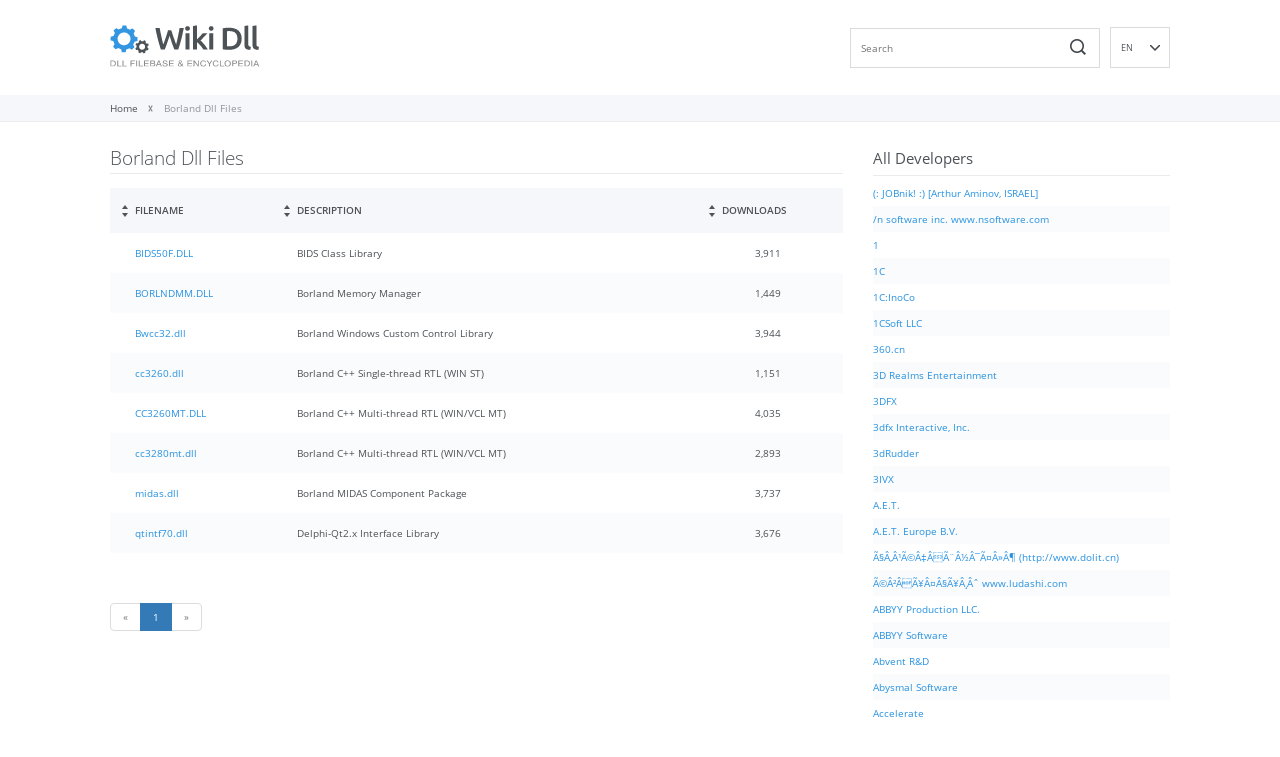

--- FILE ---
content_type: text/html; charset=UTF-8
request_url: https://wikidll.com/borland
body_size: 35220
content:
<!doctype html>
<html lang="en">
<head>
		<meta charset="utf-8">
	<title>Borland Dll Files List - WikiDll.com</title>
			<meta name="description" content="On this page, you’ll find all dll files developed by Borland company." />
	
			<meta name="keywords" content="Borland dll files" />
	
						
    <meta name="viewport" content="width=device-width, initial-scale=1">
	<meta name="theme-color" content="#fff">
	<style>body { font-family: 'Open Sans', sans-serif; }</style>
	<style>
		/* cyrillic-ext */
@font-face {
  font-family: 'Open Sans';
  font-style: italic;
  font-weight: 400;
  font-display: swap;
  src: url(https://fonts.gstatic.com/s/opensans/v23/mem6YaGs126MiZpBA-UFUK0Udc1UAw.woff2) format('woff2');
  unicode-range: U+0460-052F, U+1C80-1C88, U+20B4, U+2DE0-2DFF, U+A640-A69F, U+FE2E-FE2F;
}
/* cyrillic */
@font-face {
  font-family: 'Open Sans';
  font-style: italic;
  font-weight: 400;
  font-display: swap;
  src: url(https://fonts.gstatic.com/s/opensans/v23/mem6YaGs126MiZpBA-UFUK0ddc1UAw.woff2) format('woff2');
  unicode-range: U+0400-045F, U+0490-0491, U+04B0-04B1, U+2116;
}
/* greek-ext */
@font-face {
  font-family: 'Open Sans';
  font-style: italic;
  font-weight: 400;
  font-display: swap;
  src: url(https://fonts.gstatic.com/s/opensans/v23/mem6YaGs126MiZpBA-UFUK0Vdc1UAw.woff2) format('woff2');
  unicode-range: U+1F00-1FFF;
}
/* greek */
@font-face {
  font-family: 'Open Sans';
  font-style: italic;
  font-weight: 400;
  font-display: swap;
  src: url(https://fonts.gstatic.com/s/opensans/v23/mem6YaGs126MiZpBA-UFUK0adc1UAw.woff2) format('woff2');
  unicode-range: U+0370-03FF;
}
/* vietnamese */
@font-face {
  font-family: 'Open Sans';
  font-style: italic;
  font-weight: 400;
  font-display: swap;
  src: url(https://fonts.gstatic.com/s/opensans/v23/mem6YaGs126MiZpBA-UFUK0Wdc1UAw.woff2) format('woff2');
  unicode-range: U+0102-0103, U+0110-0111, U+0128-0129, U+0168-0169, U+01A0-01A1, U+01AF-01B0, U+1EA0-1EF9, U+20AB;
}
/* latin-ext */
@font-face {
  font-family: 'Open Sans';
  font-style: italic;
  font-weight: 400;
  font-display: swap;
  src: url(https://fonts.gstatic.com/s/opensans/v23/mem6YaGs126MiZpBA-UFUK0Xdc1UAw.woff2) format('woff2');
  unicode-range: U+0100-024F, U+0259, U+1E00-1EFF, U+2020, U+20A0-20AB, U+20AD-20CF, U+2113, U+2C60-2C7F, U+A720-A7FF;
}
/* latin */
@font-face {
  font-family: 'Open Sans';
  font-style: italic;
  font-weight: 400;
  font-display: swap;
  src: url(https://fonts.gstatic.com/s/opensans/v23/mem6YaGs126MiZpBA-UFUK0Zdc0.woff2) format('woff2');
  unicode-range: U+0000-00FF, U+0131, U+0152-0153, U+02BB-02BC, U+02C6, U+02DA, U+02DC, U+2000-206F, U+2074, U+20AC, U+2122, U+2191, U+2193, U+2212, U+2215, U+FEFF, U+FFFD;
}
/* cyrillic-ext */
@font-face {
  font-family: 'Open Sans';
  font-style: normal;
  font-weight: 300;
  font-display: swap;
  src: url(https://fonts.gstatic.com/s/opensans/v23/mem5YaGs126MiZpBA-UN_r8OX-hpOqc.woff2) format('woff2');
  unicode-range: U+0460-052F, U+1C80-1C88, U+20B4, U+2DE0-2DFF, U+A640-A69F, U+FE2E-FE2F;
}
/* cyrillic */
@font-face {
  font-family: 'Open Sans';
  font-style: normal;
  font-weight: 300;
  font-display: swap;
  src: url(https://fonts.gstatic.com/s/opensans/v23/mem5YaGs126MiZpBA-UN_r8OVuhpOqc.woff2) format('woff2');
  unicode-range: U+0400-045F, U+0490-0491, U+04B0-04B1, U+2116;
}
/* greek-ext */
@font-face {
  font-family: 'Open Sans';
  font-style: normal;
  font-weight: 300;
  font-display: swap;
  src: url(https://fonts.gstatic.com/s/opensans/v23/mem5YaGs126MiZpBA-UN_r8OXuhpOqc.woff2) format('woff2');
  unicode-range: U+1F00-1FFF;
}
/* greek */
@font-face {
  font-family: 'Open Sans';
  font-style: normal;
  font-weight: 300;
  font-display: swap;
  src: url(https://fonts.gstatic.com/s/opensans/v23/mem5YaGs126MiZpBA-UN_r8OUehpOqc.woff2) format('woff2');
  unicode-range: U+0370-03FF;
}
/* vietnamese */
@font-face {
  font-family: 'Open Sans';
  font-style: normal;
  font-weight: 300;
  font-display: swap;
  src: url(https://fonts.gstatic.com/s/opensans/v23/mem5YaGs126MiZpBA-UN_r8OXehpOqc.woff2) format('woff2');
  unicode-range: U+0102-0103, U+0110-0111, U+0128-0129, U+0168-0169, U+01A0-01A1, U+01AF-01B0, U+1EA0-1EF9, U+20AB;
}
/* latin-ext */
@font-face {
  font-family: 'Open Sans';
  font-style: normal;
  font-weight: 300;
  font-display: swap;
  src: url(https://fonts.gstatic.com/s/opensans/v23/mem5YaGs126MiZpBA-UN_r8OXOhpOqc.woff2) format('woff2');
  unicode-range: U+0100-024F, U+0259, U+1E00-1EFF, U+2020, U+20A0-20AB, U+20AD-20CF, U+2113, U+2C60-2C7F, U+A720-A7FF;
}
/* latin */
@font-face {
  font-family: 'Open Sans';
  font-style: normal;
  font-weight: 300;
  font-display: swap;
  src: url(https://fonts.gstatic.com/s/opensans/v23/mem5YaGs126MiZpBA-UN_r8OUuhp.woff2) format('woff2');
  unicode-range: U+0000-00FF, U+0131, U+0152-0153, U+02BB-02BC, U+02C6, U+02DA, U+02DC, U+2000-206F, U+2074, U+20AC, U+2122, U+2191, U+2193, U+2212, U+2215, U+FEFF, U+FFFD;
}
/* cyrillic-ext */
@font-face {
  font-family: 'Open Sans';
  font-style: normal;
  font-weight: 400;
  font-display: swap;
  src: url(https://fonts.gstatic.com/s/opensans/v23/mem8YaGs126MiZpBA-UFWJ0bbck.woff2) format('woff2');
  unicode-range: U+0460-052F, U+1C80-1C88, U+20B4, U+2DE0-2DFF, U+A640-A69F, U+FE2E-FE2F;
}
/* cyrillic */
@font-face {
  font-family: 'Open Sans';
  font-style: normal;
  font-weight: 400;
  font-display: swap;
  src: url(https://fonts.gstatic.com/s/opensans/v23/mem8YaGs126MiZpBA-UFUZ0bbck.woff2) format('woff2');
  unicode-range: U+0400-045F, U+0490-0491, U+04B0-04B1, U+2116;
}
/* greek-ext */
@font-face {
  font-family: 'Open Sans';
  font-style: normal;
  font-weight: 400;
  font-display: swap;
  src: url(https://fonts.gstatic.com/s/opensans/v23/mem8YaGs126MiZpBA-UFWZ0bbck.woff2) format('woff2');
  unicode-range: U+1F00-1FFF;
}
/* greek */
@font-face {
  font-family: 'Open Sans';
  font-style: normal;
  font-weight: 400;
  font-display: swap;
  src: url(https://fonts.gstatic.com/s/opensans/v23/mem8YaGs126MiZpBA-UFVp0bbck.woff2) format('woff2');
  unicode-range: U+0370-03FF;
}
/* vietnamese */
@font-face {
  font-family: 'Open Sans';
  font-style: normal;
  font-weight: 400;
  font-display: swap;
  src: url(https://fonts.gstatic.com/s/opensans/v23/mem8YaGs126MiZpBA-UFWp0bbck.woff2) format('woff2');
  unicode-range: U+0102-0103, U+0110-0111, U+0128-0129, U+0168-0169, U+01A0-01A1, U+01AF-01B0, U+1EA0-1EF9, U+20AB;
}
/* latin-ext */
@font-face {
  font-family: 'Open Sans';
  font-style: normal;
  font-weight: 400;
  font-display: swap;
  src: url(https://fonts.gstatic.com/s/opensans/v23/mem8YaGs126MiZpBA-UFW50bbck.woff2) format('woff2');
  unicode-range: U+0100-024F, U+0259, U+1E00-1EFF, U+2020, U+20A0-20AB, U+20AD-20CF, U+2113, U+2C60-2C7F, U+A720-A7FF;
}
/* latin */
@font-face {
  font-family: 'Open Sans';
  font-style: normal;
  font-weight: 400;
  font-display: swap;
  src: url(https://fonts.gstatic.com/s/opensans/v23/mem8YaGs126MiZpBA-UFVZ0b.woff2) format('woff2');
  unicode-range: U+0000-00FF, U+0131, U+0152-0153, U+02BB-02BC, U+02C6, U+02DA, U+02DC, U+2000-206F, U+2074, U+20AC, U+2122, U+2191, U+2193, U+2212, U+2215, U+FEFF, U+FFFD;
}
/* cyrillic-ext */
@font-face {
  font-family: 'Open Sans';
  font-style: normal;
  font-weight: 600;
  font-display: swap;
  src: url(https://fonts.gstatic.com/s/opensans/v23/mem5YaGs126MiZpBA-UNirkOX-hpOqc.woff2) format('woff2');
  unicode-range: U+0460-052F, U+1C80-1C88, U+20B4, U+2DE0-2DFF, U+A640-A69F, U+FE2E-FE2F;
}
/* cyrillic */
@font-face {
  font-family: 'Open Sans';
  font-style: normal;
  font-weight: 600;
  font-display: swap;
  src: url(https://fonts.gstatic.com/s/opensans/v23/mem5YaGs126MiZpBA-UNirkOVuhpOqc.woff2) format('woff2');
  unicode-range: U+0400-045F, U+0490-0491, U+04B0-04B1, U+2116;
}
/* greek-ext */
@font-face {
  font-family: 'Open Sans';
  font-style: normal;
  font-weight: 600;
  font-display: swap;
  src: url(https://fonts.gstatic.com/s/opensans/v23/mem5YaGs126MiZpBA-UNirkOXuhpOqc.woff2) format('woff2');
  unicode-range: U+1F00-1FFF;
}
/* greek */
@font-face {
  font-family: 'Open Sans';
  font-style: normal;
  font-weight: 600;
  font-display: swap;
  src: url(https://fonts.gstatic.com/s/opensans/v23/mem5YaGs126MiZpBA-UNirkOUehpOqc.woff2) format('woff2');
  unicode-range: U+0370-03FF;
}
/* vietnamese */
@font-face {
  font-family: 'Open Sans';
  font-style: normal;
  font-weight: 600;
  font-display: swap;
  src: url(https://fonts.gstatic.com/s/opensans/v23/mem5YaGs126MiZpBA-UNirkOXehpOqc.woff2) format('woff2');
  unicode-range: U+0102-0103, U+0110-0111, U+0128-0129, U+0168-0169, U+01A0-01A1, U+01AF-01B0, U+1EA0-1EF9, U+20AB;
}
/* latin-ext */
@font-face {
  font-family: 'Open Sans';
  font-style: normal;
  font-weight: 600;
  font-display: swap;
  src: url(https://fonts.gstatic.com/s/opensans/v23/mem5YaGs126MiZpBA-UNirkOXOhpOqc.woff2) format('woff2');
  unicode-range: U+0100-024F, U+0259, U+1E00-1EFF, U+2020, U+20A0-20AB, U+20AD-20CF, U+2113, U+2C60-2C7F, U+A720-A7FF;
}
/* latin */
@font-face {
  font-family: 'Open Sans';
  font-style: normal;
  font-weight: 600;
  font-display: swap;
  src: url(https://fonts.gstatic.com/s/opensans/v23/mem5YaGs126MiZpBA-UNirkOUuhp.woff2) format('woff2');
  unicode-range: U+0000-00FF, U+0131, U+0152-0153, U+02BB-02BC, U+02C6, U+02DA, U+02DC, U+2000-206F, U+2074, U+20AC, U+2122, U+2191, U+2193, U+2212, U+2215, U+FEFF, U+FFFD;
}1
	</style>
		<style>
		/*!
 * Generated using the Bootstrap Customizer (https://getbootstrap.com/docs/3.4/customize/)
 *//*!
 * Bootstrap v3.4.1 (https://getbootstrap.com/)
 * Copyright 2011-2019 Twitter, Inc.
 * Licensed under MIT (https://github.com/twbs/bootstrap/blob/master/LICENSE)
 *//*! normalize.css v3.0.3 | MIT License | github.com/necolas/normalize.css */html{font-family:sans-serif;-ms-text-size-adjust:100%;-webkit-text-size-adjust:100%}body{margin:0}article,aside,details,figcaption,figure,footer,header,hgroup,main,menu,nav,section,summary{display:block}audio,canvas,progress,video{display:inline-block;vertical-align:baseline}audio:not([controls]){display:none;height:0}[hidden],template{display:none}a{background-color:transparent}a:active,a:hover{outline:0}abbr[title]{border-bottom:none;text-decoration:underline;text-decoration:underline dotted}b,strong{font-weight:bold}dfn{font-style:italic}h1{font-size:2em;margin:0.67em 0}mark{background:#ff0;color:#000}small{font-size:80%}sub,sup{font-size:75%;line-height:0;position:relative;vertical-align:baseline}sup{top:-0.5em}sub{bottom:-0.25em}img{border:0}svg:not(:root){overflow:hidden}figure{margin:1em 40px}hr{-webkit-box-sizing:content-box;-moz-box-sizing:content-box;box-sizing:content-box;height:0}pre{overflow:auto}code,kbd,pre,samp{font-family:monospace, monospace;font-size:1em}button,input,optgroup,select,textarea{color:inherit;font:inherit;margin:0}button{overflow:visible}button,select{text-transform:none}button,html input[type="button"],input[type="reset"],input[type="submit"]{-webkit-appearance:button;cursor:pointer}button[disabled],html input[disabled]{cursor:default}button::-moz-focus-inner,input::-moz-focus-inner{border:0;padding:0}input{line-height:normal}input[type="checkbox"],input[type="radio"]{-webkit-box-sizing:border-box;-moz-box-sizing:border-box;box-sizing:border-box;padding:0}input[type="number"]::-webkit-inner-spin-button,input[type="number"]::-webkit-outer-spin-button{height:auto}input[type="search"]{-webkit-appearance:textfield;-webkit-box-sizing:content-box;-moz-box-sizing:content-box;box-sizing:content-box}input[type="search"]::-webkit-search-cancel-button,input[type="search"]::-webkit-search-decoration{-webkit-appearance:none}fieldset{border:1px solid #c0c0c0;margin:0 2px;padding:0.35em 0.625em 0.75em}legend{border:0;padding:0}textarea{overflow:auto}optgroup{font-weight:bold}table{border-collapse:collapse;border-spacing:0}td,th{padding:0}/*! Source: https://github.com/h5bp/html5-boilerplate/blob/master/src/css/main.css */@media print{*,*:before,*:after{color:#000 !important;text-shadow:none !important;background:transparent !important;-webkit-box-shadow:none !important;box-shadow:none !important}a,a:visited{text-decoration:underline}a[href]:after{content:" (" attr(href) ")"}abbr[title]:after{content:" (" attr(title) ")"}a[href^="#"]:after,a[href^="javascript:"]:after{content:""}pre,blockquote{border:1px solid #999;page-break-inside:avoid}thead{display:table-header-group}tr,img{page-break-inside:avoid}img{max-width:100% !important}p,h2,h3{orphans:3;widows:3}h2,h3{page-break-after:avoid}.navbar{display:none}.btn>.caret,.dropup>.btn>.caret{border-top-color:#000 !important}.label{border:1px solid #000}.table{border-collapse:collapse !important}.table td,.table th{background-color:#fff !important}.table-bordered th,.table-bordered td{border:1px solid #ddd !important}}*{-webkit-box-sizing:border-box;-moz-box-sizing:border-box;box-sizing:border-box}*:before,*:after{-webkit-box-sizing:border-box;-moz-box-sizing:border-box;box-sizing:border-box}html{font-size:10px;-webkit-tap-highlight-color:rgba(0,0,0,0)}body{font-family:"Helvetica Neue",Helvetica,Arial,sans-serif;font-size:14px;line-height:1.42857143;color:#333;background-color:#fff}input,button,select,textarea{font-family:inherit;font-size:inherit;line-height:inherit}a{color:#337ab7;text-decoration:none}a:hover,a:focus{color:#23527c;text-decoration:underline}a:focus{outline:5px auto -webkit-focus-ring-color;outline-offset:-2px}figure{margin:0}img{vertical-align:middle}.img-responsive{display:block;max-width:100%;height:auto}.img-rounded{border-radius:6px}.img-thumbnail{padding:4px;line-height:1.42857143;background-color:#fff;border:1px solid #ddd;border-radius:4px;-webkit-transition:all .2s ease-in-out;-o-transition:all .2s ease-in-out;transition:all .2s ease-in-out;display:inline-block;max-width:100%;height:auto}.img-circle{border-radius:50%}hr{margin-top:20px;margin-bottom:20px;border:0;border-top:1px solid #eee}.sr-only{position:absolute;width:1px;height:1px;padding:0;margin:-1px;overflow:hidden;clip:rect(0, 0, 0, 0);border:0}.sr-only-focusable:active,.sr-only-focusable:focus{position:static;width:auto;height:auto;margin:0;overflow:visible;clip:auto}[role="button"]{cursor:pointer}code,kbd,pre,samp{font-family:Menlo,Monaco,Consolas,"Courier New",monospace}code{padding:2px 4px;font-size:90%;color:#c7254e;background-color:#f9f2f4;border-radius:4px}kbd{padding:2px 4px;font-size:90%;color:#fff;background-color:#333;border-radius:3px;-webkit-box-shadow:inset 0 -1px 0 rgba(0,0,0,0.25);box-shadow:inset 0 -1px 0 rgba(0,0,0,0.25)}kbd kbd{padding:0;font-size:100%;font-weight:700;-webkit-box-shadow:none;box-shadow:none}pre{display:block;padding:9.5px;margin:0 0 10px;font-size:13px;line-height:1.42857143;color:#333;word-break:break-all;word-wrap:break-word;background-color:#f5f5f5;border:1px solid #ccc;border-radius:4px}pre code{padding:0;font-size:inherit;color:inherit;white-space:pre-wrap;background-color:transparent;border-radius:0}.pre-scrollable{max-height:340px;overflow-y:scroll}.container{padding-right:15px;padding-left:15px;margin-right:auto;margin-left:auto}@media (min-width:768px){.container{width:750px}}@media (min-width:992px){.container{width:970px}}@media (min-width:1200px){.container{width:1170px}}.container-fluid{padding-right:15px;padding-left:15px;margin-right:auto;margin-left:auto}.row{margin-right:-15px;margin-left:-15px}.row-no-gutters{margin-right:0;margin-left:0}.row-no-gutters [class*="col-"]{padding-right:0;padding-left:0}.col-xs-1, .col-sm-1, .col-md-1, .col-lg-1, .col-xs-2, .col-sm-2, .col-md-2, .col-lg-2, .col-xs-3, .col-sm-3, .col-md-3, .col-lg-3, .col-xs-4, .col-sm-4, .col-md-4, .col-lg-4, .col-xs-5, .col-sm-5, .col-md-5, .col-lg-5, .col-xs-6, .col-sm-6, .col-md-6, .col-lg-6, .col-xs-7, .col-sm-7, .col-md-7, .col-lg-7, .col-xs-8, .col-sm-8, .col-md-8, .col-lg-8, .col-xs-9, .col-sm-9, .col-md-9, .col-lg-9, .col-xs-10, .col-sm-10, .col-md-10, .col-lg-10, .col-xs-11, .col-sm-11, .col-md-11, .col-lg-11, .col-xs-12, .col-sm-12, .col-md-12, .col-lg-12{position:relative;min-height:1px;padding-right:15px;padding-left:15px}.col-xs-1, .col-xs-2, .col-xs-3, .col-xs-4, .col-xs-5, .col-xs-6, .col-xs-7, .col-xs-8, .col-xs-9, .col-xs-10, .col-xs-11, .col-xs-12{float:left}.col-xs-12{width:100%}.col-xs-11{width:91.66666667%}.col-xs-10{width:83.33333333%}.col-xs-9{width:75%}.col-xs-8{width:66.66666667%}.col-xs-7{width:58.33333333%}.col-xs-6{width:50%}.col-xs-5{width:41.66666667%}.col-xs-4{width:33.33333333%}.col-xs-3{width:25%}.col-xs-2{width:16.66666667%}.col-xs-1{width:8.33333333%}.col-xs-pull-12{right:100%}.col-xs-pull-11{right:91.66666667%}.col-xs-pull-10{right:83.33333333%}.col-xs-pull-9{right:75%}.col-xs-pull-8{right:66.66666667%}.col-xs-pull-7{right:58.33333333%}.col-xs-pull-6{right:50%}.col-xs-pull-5{right:41.66666667%}.col-xs-pull-4{right:33.33333333%}.col-xs-pull-3{right:25%}.col-xs-pull-2{right:16.66666667%}.col-xs-pull-1{right:8.33333333%}.col-xs-pull-0{right:auto}.col-xs-push-12{left:100%}.col-xs-push-11{left:91.66666667%}.col-xs-push-10{left:83.33333333%}.col-xs-push-9{left:75%}.col-xs-push-8{left:66.66666667%}.col-xs-push-7{left:58.33333333%}.col-xs-push-6{left:50%}.col-xs-push-5{left:41.66666667%}.col-xs-push-4{left:33.33333333%}.col-xs-push-3{left:25%}.col-xs-push-2{left:16.66666667%}.col-xs-push-1{left:8.33333333%}.col-xs-push-0{left:auto}.col-xs-offset-12{margin-left:100%}.col-xs-offset-11{margin-left:91.66666667%}.col-xs-offset-10{margin-left:83.33333333%}.col-xs-offset-9{margin-left:75%}.col-xs-offset-8{margin-left:66.66666667%}.col-xs-offset-7{margin-left:58.33333333%}.col-xs-offset-6{margin-left:50%}.col-xs-offset-5{margin-left:41.66666667%}.col-xs-offset-4{margin-left:33.33333333%}.col-xs-offset-3{margin-left:25%}.col-xs-offset-2{margin-left:16.66666667%}.col-xs-offset-1{margin-left:8.33333333%}.col-xs-offset-0{margin-left:0}@media (min-width:768px){.col-sm-1, .col-sm-2, .col-sm-3, .col-sm-4, .col-sm-5, .col-sm-6, .col-sm-7, .col-sm-8, .col-sm-9, .col-sm-10, .col-sm-11, .col-sm-12{float:left}.col-sm-12{width:100%}.col-sm-11{width:91.66666667%}.col-sm-10{width:83.33333333%}.col-sm-9{width:75%}.col-sm-8{width:66.66666667%}.col-sm-7{width:58.33333333%}.col-sm-6{width:50%}.col-sm-5{width:41.66666667%}.col-sm-4{width:33.33333333%}.col-sm-3{width:25%}.col-sm-2{width:16.66666667%}.col-sm-1{width:8.33333333%}.col-sm-pull-12{right:100%}.col-sm-pull-11{right:91.66666667%}.col-sm-pull-10{right:83.33333333%}.col-sm-pull-9{right:75%}.col-sm-pull-8{right:66.66666667%}.col-sm-pull-7{right:58.33333333%}.col-sm-pull-6{right:50%}.col-sm-pull-5{right:41.66666667%}.col-sm-pull-4{right:33.33333333%}.col-sm-pull-3{right:25%}.col-sm-pull-2{right:16.66666667%}.col-sm-pull-1{right:8.33333333%}.col-sm-pull-0{right:auto}.col-sm-push-12{left:100%}.col-sm-push-11{left:91.66666667%}.col-sm-push-10{left:83.33333333%}.col-sm-push-9{left:75%}.col-sm-push-8{left:66.66666667%}.col-sm-push-7{left:58.33333333%}.col-sm-push-6{left:50%}.col-sm-push-5{left:41.66666667%}.col-sm-push-4{left:33.33333333%}.col-sm-push-3{left:25%}.col-sm-push-2{left:16.66666667%}.col-sm-push-1{left:8.33333333%}.col-sm-push-0{left:auto}.col-sm-offset-12{margin-left:100%}.col-sm-offset-11{margin-left:91.66666667%}.col-sm-offset-10{margin-left:83.33333333%}.col-sm-offset-9{margin-left:75%}.col-sm-offset-8{margin-left:66.66666667%}.col-sm-offset-7{margin-left:58.33333333%}.col-sm-offset-6{margin-left:50%}.col-sm-offset-5{margin-left:41.66666667%}.col-sm-offset-4{margin-left:33.33333333%}.col-sm-offset-3{margin-left:25%}.col-sm-offset-2{margin-left:16.66666667%}.col-sm-offset-1{margin-left:8.33333333%}.col-sm-offset-0{margin-left:0}}@media (min-width:992px){.col-md-1, .col-md-2, .col-md-3, .col-md-4, .col-md-5, .col-md-6, .col-md-7, .col-md-8, .col-md-9, .col-md-10, .col-md-11, .col-md-12{float:left}.col-md-12{width:100%}.col-md-11{width:91.66666667%}.col-md-10{width:83.33333333%}.col-md-9{width:75%}.col-md-8{width:66.66666667%}.col-md-7{width:58.33333333%}.col-md-6{width:50%}.col-md-5{width:41.66666667%}.col-md-4{width:33.33333333%}.col-md-3{width:25%}.col-md-2{width:16.66666667%}.col-md-1{width:8.33333333%}.col-md-pull-12{right:100%}.col-md-pull-11{right:91.66666667%}.col-md-pull-10{right:83.33333333%}.col-md-pull-9{right:75%}.col-md-pull-8{right:66.66666667%}.col-md-pull-7{right:58.33333333%}.col-md-pull-6{right:50%}.col-md-pull-5{right:41.66666667%}.col-md-pull-4{right:33.33333333%}.col-md-pull-3{right:25%}.col-md-pull-2{right:16.66666667%}.col-md-pull-1{right:8.33333333%}.col-md-pull-0{right:auto}.col-md-push-12{left:100%}.col-md-push-11{left:91.66666667%}.col-md-push-10{left:83.33333333%}.col-md-push-9{left:75%}.col-md-push-8{left:66.66666667%}.col-md-push-7{left:58.33333333%}.col-md-push-6{left:50%}.col-md-push-5{left:41.66666667%}.col-md-push-4{left:33.33333333%}.col-md-push-3{left:25%}.col-md-push-2{left:16.66666667%}.col-md-push-1{left:8.33333333%}.col-md-push-0{left:auto}.col-md-offset-12{margin-left:100%}.col-md-offset-11{margin-left:91.66666667%}.col-md-offset-10{margin-left:83.33333333%}.col-md-offset-9{margin-left:75%}.col-md-offset-8{margin-left:66.66666667%}.col-md-offset-7{margin-left:58.33333333%}.col-md-offset-6{margin-left:50%}.col-md-offset-5{margin-left:41.66666667%}.col-md-offset-4{margin-left:33.33333333%}.col-md-offset-3{margin-left:25%}.col-md-offset-2{margin-left:16.66666667%}.col-md-offset-1{margin-left:8.33333333%}.col-md-offset-0{margin-left:0}}@media (min-width:1200px){.col-lg-1, .col-lg-2, .col-lg-3, .col-lg-4, .col-lg-5, .col-lg-6, .col-lg-7, .col-lg-8, .col-lg-9, .col-lg-10, .col-lg-11, .col-lg-12{float:left}.col-lg-12{width:100%}.col-lg-11{width:91.66666667%}.col-lg-10{width:83.33333333%}.col-lg-9{width:75%}.col-lg-8{width:66.66666667%}.col-lg-7{width:58.33333333%}.col-lg-6{width:50%}.col-lg-5{width:41.66666667%}.col-lg-4{width:33.33333333%}.col-lg-3{width:25%}.col-lg-2{width:16.66666667%}.col-lg-1{width:8.33333333%}.col-lg-pull-12{right:100%}.col-lg-pull-11{right:91.66666667%}.col-lg-pull-10{right:83.33333333%}.col-lg-pull-9{right:75%}.col-lg-pull-8{right:66.66666667%}.col-lg-pull-7{right:58.33333333%}.col-lg-pull-6{right:50%}.col-lg-pull-5{right:41.66666667%}.col-lg-pull-4{right:33.33333333%}.col-lg-pull-3{right:25%}.col-lg-pull-2{right:16.66666667%}.col-lg-pull-1{right:8.33333333%}.col-lg-pull-0{right:auto}.col-lg-push-12{left:100%}.col-lg-push-11{left:91.66666667%}.col-lg-push-10{left:83.33333333%}.col-lg-push-9{left:75%}.col-lg-push-8{left:66.66666667%}.col-lg-push-7{left:58.33333333%}.col-lg-push-6{left:50%}.col-lg-push-5{left:41.66666667%}.col-lg-push-4{left:33.33333333%}.col-lg-push-3{left:25%}.col-lg-push-2{left:16.66666667%}.col-lg-push-1{left:8.33333333%}.col-lg-push-0{left:auto}.col-lg-offset-12{margin-left:100%}.col-lg-offset-11{margin-left:91.66666667%}.col-lg-offset-10{margin-left:83.33333333%}.col-lg-offset-9{margin-left:75%}.col-lg-offset-8{margin-left:66.66666667%}.col-lg-offset-7{margin-left:58.33333333%}.col-lg-offset-6{margin-left:50%}.col-lg-offset-5{margin-left:41.66666667%}.col-lg-offset-4{margin-left:33.33333333%}.col-lg-offset-3{margin-left:25%}.col-lg-offset-2{margin-left:16.66666667%}.col-lg-offset-1{margin-left:8.33333333%}.col-lg-offset-0{margin-left:0}}.clearfix:before,.clearfix:after,.container:before,.container:after,.container-fluid:before,.container-fluid:after,.row:before,.row:after{display:table;content:" "}.clearfix:after,.container:after,.container-fluid:after,.row:after{clear:both}.center-block{display:block;margin-right:auto;margin-left:auto}.pull-right{float:right !important}.pull-left{float:left !important}.hide{display:none !important}.show{display:block !important}.invisible{visibility:hidden}.text-hide{font:0/0 a;color:transparent;text-shadow:none;background-color:transparent;border:0}.hidden{display:none !important}.affix{position:fixed}@-ms-viewport{width:device-width}.visible-xs,.visible-sm,.visible-md,.visible-lg{display:none !important}.visible-xs-block,.visible-xs-inline,.visible-xs-inline-block,.visible-sm-block,.visible-sm-inline,.visible-sm-inline-block,.visible-md-block,.visible-md-inline,.visible-md-inline-block,.visible-lg-block,.visible-lg-inline,.visible-lg-inline-block{display:none !important}@media (max-width:767px){.visible-xs{display:block !important}table.visible-xs{display:table !important}tr.visible-xs{display:table-row !important}th.visible-xs,td.visible-xs{display:table-cell !important}}@media (max-width:767px){.visible-xs-block{display:block !important}}@media (max-width:767px){.visible-xs-inline{display:inline !important}}@media (max-width:767px){.visible-xs-inline-block{display:inline-block !important}}@media (min-width:768px) and (max-width:991px){.visible-sm{display:block !important}table.visible-sm{display:table !important}tr.visible-sm{display:table-row !important}th.visible-sm,td.visible-sm{display:table-cell !important}}@media (min-width:768px) and (max-width:991px){.visible-sm-block{display:block !important}}@media (min-width:768px) and (max-width:991px){.visible-sm-inline{display:inline !important}}@media (min-width:768px) and (max-width:991px){.visible-sm-inline-block{display:inline-block !important}}@media (min-width:992px) and (max-width:1199px){.visible-md{display:block !important}table.visible-md{display:table !important}tr.visible-md{display:table-row !important}th.visible-md,td.visible-md{display:table-cell !important}}@media (min-width:992px) and (max-width:1199px){.visible-md-block{display:block !important}}@media (min-width:992px) and (max-width:1199px){.visible-md-inline{display:inline !important}}@media (min-width:992px) and (max-width:1199px){.visible-md-inline-block{display:inline-block !important}}@media (min-width:1200px){.visible-lg{display:block !important}table.visible-lg{display:table !important}tr.visible-lg{display:table-row !important}th.visible-lg,td.visible-lg{display:table-cell !important}}@media (min-width:1200px){.visible-lg-block{display:block !important}}@media (min-width:1200px){.visible-lg-inline{display:inline !important}}@media (min-width:1200px){.visible-lg-inline-block{display:inline-block !important}}@media (max-width:767px){.hidden-xs{display:none !important}}@media (min-width:768px) and (max-width:991px){.hidden-sm{display:none !important}}@media (min-width:992px) and (max-width:1199px){.hidden-md{display:none !important}}@media (min-width:1200px){.hidden-lg{display:none !important}}.visible-print{display:none !important}@media print{.visible-print{display:block !important}table.visible-print{display:table !important}tr.visible-print{display:table-row !important}th.visible-print,td.visible-print{display:table-cell !important}}.visible-print-block{display:none !important}@media print{.visible-print-block{display:block !important}}.visible-print-inline{display:none !important}@media print{.visible-print-inline{display:inline !important}}.visible-print-inline-block{display:none !important}@media print{.visible-print-inline-block{display:inline-block !important}}@media print{.hidden-print{display:none !important}}1
		:root{
    font-size: 14px;
}

@charset "UTF-8";
html, body, div, span, applet, object, iframe, h1, h2, h3, h4, h5, h6, p, blockquote, pre, a, abbr, acronym, address, big, cite, code, del, dfn, em, img, ins, kbd, q, s, samp, small, strike, strong, sub, sup, tt, var, b, u, i, center, dl, dt, dd, ol, ul, li, fieldset, form, label, legend, table, caption, tbody, tfoot, thead, tr, th, td, article, aside, canvas, details, embed, figure, figcaption, footer, header, hgroup, menu, nav, output, ruby, section, summary, time, mark, audio, video { margin: 0; padding: 0; border: 0; vertical-align: baseline; }

body, html { height: 100%; }

img, fieldset, a img { border: none; }

input[type="text"], input[type="email"], input[type="tel"], textarea { -webkit-appearance: none; }

textarea { overflow: auto; }

input, button { margin: 0; padding: 0; border: 0; }

div, input, textarea, select, button, h1, h2, h3, h4, h5, h6, a, span, a:focus { outline: none; }

ul, ol { list-style-type: none; }
table { border-spacing: 0; border-collapse: collapse; width: 100%; }

html { -webkit-box-sizing: border-box; box-sizing: border-box; }

*, *:before, *:after { -webkit-box-sizing: inherit; box-sizing: inherit; }

@font-face { font-family: "svgfont"; src: url("fonts/svgfont.eot"); src: url("fonts/svgfont.eot?#iefix") format("eot"), url("fonts/svgfont.woff") format("woff"), url("fonts/svgfont.woff2") format("woff2"), url("fonts/svgfont.ttf") format("truetype"); font-weight: normal; font-style: normal; }
.icon, [class^="icon-"], [class*=" icon-"] { font-family: "svgfont"; font-style: normal; font-weight: normal; text-rendering: auto; speak: none; line-height: 1; -webkit-font-smoothing: antialiased; -moz-osx-font-smoothing: grayscale; }

.icon, [class^="icon-"], [class*=" icon-"] { display: inline-block; }

.icon-sepa:before { content: ""; }

.icon-skrill:before { content: ""; }

.rateit { display: -moz-inline-box; display: inline-block; position: relative; -webkit-user-select: none; -moz-user-select: none; -o-user-select: none; -ms-user-select: none; user-select: none; -webkit-touch-callout: none; }
.rateit .rateit-range { position: relative; display: -moz-inline-box; display: inline-block; background: url("../img/star.gif"); height: 16px; outline: none; cursor: pointer; }
.rateit .rateit-range * { display: block; }

/* for IE 6 */
* html .rateit, * + html .rateit { display: inline; }
* html .rateit .rateit-range, * + html .rateit .rateit-range { display: inline; }

/* for IE 7 */
.rateit .rateit-hover, .rateit .rateit-selected { position: absolute; left: 0; top: 0; width: 0; }
.rateit .rateit-hover-rtl, .rateit .rateit-selected-rtl { left: auto; right: 0; }
.rateit .rateit-hover { background: url("../img/star.gif") left -32px; color: #efc529; }
.rateit .rateit-hover-rtl { background-position: right -32px; }
.rateit .rateit-selected { background: url("../img/star.gif") left -16px; color: #bf4242; }
.rateit .rateit-selected-rtl { background-position: right -16px; }
.rateit .rateit-preset { background: url("../img/star.gif") left -48px; color: #ef6b22; }
.rateit .rateit-preset-rtl { background: url("../img/star.gif") left -48px; }
.rateit button.rateit-reset { background: url("../img/delete.gif") 0 0; width: 16px; height: 16px; display: -moz-inline-box; display: inline-block; float: left; outline: none; border: none; padding: 0; }
.rateit .rateit-reset span { display: none; }
.rateit button.rateit-reset:hover, .rateit button.rateit-reset:focus { background-position: 0 -16px; }

.rateit-font { font-size: 2rem; line-height: 1em; }
.rateit-font .rateit-range { background: none; height: auto; }
.rateit-font .rateit-empty { color: #ccc; }
.rateit-font .rateit-range > div { background: none; overflow: hidden; cursor: default; }

.rateit.rateit-font .rateit-reset { font-size: inherit; background: none; width: 0.6em; height: 0.6em; margin-top: 0.2em; background: gray; border-radius: 50%; position: relative; }
.rateit.rateit-font .rateit-reset span { display: block; font-weight: bold; color: white; height: -webkit-calc(50% - 0.045em); height: calc(50% - 0.045em); top: 0; position: absolute; border-bottom: 0.09em solid white; width: 72%; margin-left: 14%; }
.rateit.rateit-font .rateit-reset:hover { background: #e6574b; /* Old browsers */ background: -webkit-radial-gradient(center, ellipse, #e6574b 55%, #f6836b 77%, #f9d3cc 100%); background: radial-gradient(ellipse at center, #e6574b 55%, #f6836b 77%, #f9d3cc 100%); /* W3C, IE10+, FF16+, Chrome26+, Opera12+, Safari7+ */ background-position: 0 0; }
.rateit.rateit-font button.rateit-reset:focus { background: #e6574b; /* Old browsers */ background: -webkit-radial-gradient(center, ellipse, #e6574b 55%, #f6836b 77%, #f9d3cc 100%); background: radial-gradient(ellipse at center, #e6574b 55%, #f6836b 77%, #f9d3cc 100%); /* W3C, IE10+, FF16+, Chrome26+, Opera12+, Safari7+ */ background-position: 0 0; }

body { display: -webkit-box; display: -webkit-flex; display: -ms-flexbox; display: flex; -webkit-box-orient: vertical; -webkit-box-direction: normal; -webkit-flex-direction: column; -ms-flex-direction: column; flex-direction: column; font-size: 1rem; color: #4d5257; font-family: "Open Sans", Helvetica, Arial, sans-serif; font-weight: 400; }

h1 { font-size: 3rem; font-family: "Open Sans", Helvetica, Arial, sans-serif; font-weight: 600; }
h1.is-fz-34 { font-size: 1.875rem; }
h1.is-fz-32 { font-size: 2rem; }
h1.is-light { font-family: "Open Sans", Helvetica, Arial, sans-serif; font-weight: 300; }
h1.is-regular { font-family: "Open Sans", Helvetica, Arial, sans-serif; font-weight: 400; }
h1 span { font-size: 2rem; font-family: "Open Sans", Helvetica, Arial, sans-serif; font-weight: 300; }

h2 { font-size: 1.5rem; font-family: "Open Sans", Helvetica, Arial, sans-serif; font-weight: 400; }
h2.is-fz-28 { font-size: 2rem; font-family: "Open Sans", Helvetica, Arial, sans-serif; font-weight: 300; }

h3 { font-size: 1.25rem; font-family: "Open Sans", Helvetica, Arial, sans-serif; font-weight: 600; }
h3.is-fz-18 { font-size: 1.375rem; }
h3.is-fz-20 { font-size: 1.5rem; color: #1b88da; }

h4 { font-size: 1.375rem; font-family: "Open Sans", Helvetica, Arial, sans-serif; font-weight: 400; }

a { color: #4d5257; display: inline-block; text-decoration: none; cursor: pointer; -webkit-transition: all 0.3s ease-in-out; transition: all 0.3s ease-in-out; }
a:hover { text-decoration: underline; }
a:active, a:focus, a:visited { text-decoration: none; }

img { display: -webkit-inline-box; display: -webkit-inline-flex; display: -ms-inline-flexbox; display: inline-flex; max-width: 100%; height: auto; }

.i-upper { text-transform: uppercase; }

.i-light { font-family: "Open Sans", Helvetica, Arial, sans-serif; font-weight: 300; }

.i-regular { font-family: "Open Sans", Helvetica, Arial, sans-serif; font-weight: 400; }

.i-semibold { font-family: "Open Sans", Helvetica, Arial, sans-serif; font-weight: 600; }

.i-mb-18 { margin-bottom: 18px; }

i-mb-25 { margin-bottom: 25px; }

.title__link { color: #4d5257; text-decoration: none; text-transform: uppercase; }

.banner { margin: 30px 0; }

.logo__img { width: 150px; }

.copyright { font-size: 0.825rem; color: #99a1a8; }

.aside__title { display: block; padding: 6px 0; font-size: 1.5rem; border-bottom: 1px solid #ebebeb; }

.alphabet { margin-top: 10px; display: -webkit-box; display: -webkit-flex; display: -ms-flexbox; display: flex; -webkit-box-orient: horizontal; -webkit-box-direction: normal; -webkit-flex-direction: row; -ms-flex-direction: row; flex-direction: row; -webkit-box-sizing: border-box; box-sizing: border-box; }
.alphabet__el { padding-right: 15px; }
.alphabet__el:last-child { padding-right: 0; }
.alphabet__link, .alphabet__link:visited { color: #aae0ff; font-size: 1rem; letter-spacing: -0.5px; text-transform: uppercase; text-decoration: none; font-family: "Open Sans", Helvetica, Arial, sans-serif; font-weight: 600; }
.alphabet__link:hover, .alphabet__link:visited:hover { color: #fff; text-decoration: none; }
.alphabet.is-vertical { -webkit-flex-wrap: wrap; -ms-flex-wrap: wrap; flex-wrap: wrap; -webkit-box-pack: justify; -webkit-justify-content: space-between; -ms-flex-pack: justify; justify-content: space-between; margin-top: 10px; }
.alphabet.is-vertical .alphabet__list { position: relative; }
.alphabet.is-vertical .alphabet__el { padding-right: 0; display: inline-block; text-align: center; width: 26px; height: 26px; margin-right: 5px; margin-bottom: 8px; line-height: 23px; background-color: #fff; border: 1px solid #dbdbdb; -webkit-transition: all 0.3s ease-in-out; transition: all 0.3s ease-in-out; cursor: pointer; -webkit-box-sizing: border-box; box-sizing: border-box; }
.alphabet.is-vertical .alphabet__el:nth-child(9n) { margin-right: 0; }
.alphabet.is-vertical .alphabet__el:hover { background-color: #2992e0; border: 1px solid #2992e0; }
.alphabet.is-vertical .alphabet__el:hover .alphabet__link { text-decoration: none; color: #fff; }
.alphabet.is-vertical .alphabet__link { display: block; color: #2992e0; }

.block-info { padding-top: 33px; padding-bottom: 53px; background-color: #fafbfc; border-bottom: 1px solid #ebebeb; }
.block-info__wrap { display: -webkit-box; display: -webkit-flex; display: -ms-flexbox; display: flex; -webkit-box-orient: horizontal; -webkit-box-direction: normal; -webkit-flex-direction: row; -ms-flex-direction: row; flex-direction: row; -webkit-box-pack: justify; -webkit-justify-content: space-between; -ms-flex-pack: justify; justify-content: space-between; }

.breadcrumbs { padding: 6px 0; border-bottom: 1px solid #ebebeb; background-color: #f6f7fa; }
.breadcrumbs__list { display: -webkit-box; display: -webkit-flex; display: -ms-flexbox; display: flex; -webkit-box-orient: horizontal; -webkit-box-direction: normal; -webkit-flex-direction: row; -ms-flex-direction: row; flex-direction: row; }
.breadcrumbs__el { position: relative; padding-right: 26px; }
.breadcrumbs__el:after, .breadcrumbs__el:before { position: absolute; content: ""; right: 13px; width: 1px; height: 7px; background-color: #7d7d7d; }
.breadcrumbs__el:before { top: 4px; -webkit-transform: rotate(-30deg); -ms-transform: rotate(-30deg); transform: rotate(-30deg); }
.breadcrumbs__el:after { bottom: 3px; -webkit-transform: rotate(30deg); -ms-transform: rotate(30deg); transform: rotate(30deg); }
.breadcrumbs__el:last-child { padding-right: 0; }
.breadcrumbs__el:last-child a { color: #90959a; pointer-events: none; }
.breadcrumbs__el:last-child:after, .breadcrumbs__el:last-child:before { display: none; }
.breadcrumbs__link, .breadcrumbs__link:visited { color: #4d5257; font-size: 0.825rem; font-family: "Open Sans", Helvetica, Arial, sans-serif; font-weight: 400; }
.breadcrumbs__link:hover, .breadcrumbs__link:visited:hover { text-decoration: underline; }

.btn { -webkit-box-orient: horizontal; -webkit-box-direction: normal; -webkit-flex-direction: row; -ms-flex-direction: row; flex-direction: row; text-align: center; display: -webkit-box; display: -webkit-flex; display: -ms-flexbox; display: flex; -webkit-flex-shrink: 0; -ms-flex-negative: 0; flex-shrink: 0; width: 320px; height: 70px; line-height: 70px; color: #fff; background-color: #61bc34; font-size: 24px; white-space: nowrap; -webkit-transition: all 0.3s ease-in-out; transition: all 0.3s ease-in-out; cursor: pointer; overflow: hidden; font-family: "Open Sans", Helvetica, Arial, sans-serif; font-weight: 400; }
.btn__icon { position: relative; padding: 0 35px; background-color: #76c64e; -webkit-box-shadow: 10px 0 100px 0 rgba(0, 0, 0, 0.1); box-shadow: 10px 0 100px 0 rgba(0, 0, 0, 0.1); }
.btn__icon .ico { position: absolute; top: 50%; left: 50%; -webkit-transform: translate(-50%, -50%); -ms-transform: translate(-50%, -50%); transform: translate(-50%, -50%); }
.btn__text { width: 100%; text-align: center; color: #fff; background-color: #61bc34; }
.btn__text:hover { background-color: #76c64e; }
.btn:hover, .btn:focus, .btn:visited { text-decoration: none; }
.btn.is-search { display: block; text-align: center; width: 160px; height: 50px; line-height: 50px; font-size: 1.25rem; border-radius: 0; font-family: "Open Sans", Helvetica, Arial, sans-serif; font-weight: 600; }
.btn.is-search:hover { background-color: #7fd945; }
.btn.is-large { width: 400px; font-size: 1.5rem; letter-spacing: -0.4px; }

.btn-green { display: block; text-align: center; width: 100%; font-size: 1.5rem; height: 50px; line-height: 50px; letter-spacing: -0.4px; background-color: #61bc34; color: #fff; -webkit-transition: all 0.3s ease-in-out; transition: all 0.3s ease-in-out; cursor: pointer; font-family: "Open Sans", Helvetica, Arial, sans-serif; font-weight: 600; }
.btn-green:hover { background-color: #7fd945; }

.btn-blue { width: 140px; height: 40px; line-height: 40px; text-align: center; color: #FFF; background-color: #3495df; font-size: 1.25rem; border-radius: 0; -webkit-transition: all 0.3s ease-in-out; transition: all 0.3s ease-in-out; cursor: pointer; font-family: "Open Sans", Helvetica, Arial, sans-serif; font-weight: 600; }
.btn-blue:hover { background-color: #44a7f1; }

.content { padding: 20px 0; }
.content__title { line-height: 1.7; border-bottom: 1px solid #ebebeb; }
.content__top { display: -webkit-box; display: -webkit-flex; display: -ms-flexbox; display: flex; -webkit-box-orient: horizontal; -webkit-box-direction: normal; -webkit-flex-direction: row; -ms-flex-direction: row; flex-direction: row; -webkit-box-pack: justify; -webkit-justify-content: space-between; -ms-flex-pack: justify; justify-content: space-between; -webkit-box-align: center; -webkit-align-items: center; -ms-flex-align: center; align-items: center; padding-bottom: 22px; margin-bottom: 20px; border-bottom: 1px solid #ebebeb; }
.content__top h1 { letter-spacing: -0.6px; }
.content__left { width: 70%; }
.content__right { width: 29%; }
.content__wrap { display: -webkit-box; display: -webkit-flex; display: -ms-flexbox; display: flex; -webkit-box-orient: horizontal; -webkit-box-direction: normal; -webkit-flex-direction: row; -ms-flex-direction: row; flex-direction: row; width: 100%; }
.content__left { margin-right: 30px; }
.content.is-inner-6 .text { margin-top: 10px; margin-bottom: 5px; }
.content.is-inner-6 .text__descr { padding-bottom: 19px; }
.content.is-inner-7 .text { margin-top: 11px; }
.content.is-inner-7 .text__descr { padding-bottom: 28px; }
.content.is-inner-8 { padding-bottom: 70px; }
.content.is-inner-8 .content__left { margin-right: 33px; }
.content.is-inner-8 .content__left .banner { margin-top: 23px; margin-bottom: 20px; }
.content.is-inner-8 .content__right .banner { margin-bottom: 30px; }
.content.is-inner-8 .text__title { display: block; margin-bottom: 10px; font-size: 1.5rem; font-family: "Open Sans", Helvetica, Arial, sans-serif; font-weight: 300; }
.content.is-inner-8 .text__descr { margin-bottom: 30px; }
.content.is-inner-9 .banner { margin-top: 25px; margin-bottom: 30px; }

.developers { margin-top: 4px; }
.developers__el:nth-child(even) { background-color: #fafbfc; }
.developers__link { height: 26px; line-height: 26px; color: #2992e0; font-size: 1rem; }

.dll-description { margin-bottom: 25px; }
.dll-description__title { display: block; margin-bottom: 10px; font-size: 1.5rem; font-family: "Open Sans", Helvetica, Arial, sans-serif; font-weight: 300; }
.dll-description__title.is-fz-18 { font-size: 1.25rem; font-family: "Open Sans", Helvetica, Arial, sans-serif; font-weight: 400; }
.dll-description__descr { margin-bottom: 7px; }
.dll-description .list { margin: 10px 0; }
.dll-description .list__el { margin-top: 5px; }

.dll-files { margin-bottom: 30px; }
.dll-files__title { display: block; font-size: 1.5rem; margin-bottom: 8px; padding-bottom: 7px; border-bottom: 1px solid #ebebeb; }
.dll-files .list__el { margin-bottom: 4px; }
.dll-files .list__link { color: #1b88da; }

.download { text-align: center; }
.download h1 { border-bottom: 0; }
.download__subtitle { font-size: 1.5rem; margin-bottom: 7px; }
.download__link { color: #1b88da; }

.error { position: relative; margin: 30px auto 100px; padding-top: 110px; height: 380px; width: 480px; background: url("../img/gears.png") no-repeat; -webkit-box-sizing: border-box; box-sizing: border-box; text-align: center; }
.error__name { font-size: 140px; line-height: 0.8; margin-bottom: 40px; font-family: "Open Sans", Helvetica, Arial, sans-serif; font-weight: 300; }
.error__descr { margin-bottom: 55px; font-size: 1.5rem; }
.error__link { position: absolute; bottom: 0; left: 50%; -webkit-transform: translateX(-50%); -ms-transform: translateX(-50%); transform: translateX(-50%); }
.error__link:hover { text-decoration: none; }

.error-bg { margin-bottom: 18px; position: relative; width: 497px; height: 190px; background: url("../img/error.png"); }
.error-bg__name { position: absolute; top: 5px; left: 10px; }
.error-bg__text { position: absolute; top: 55px; left: 75px; font-size: 0.75rem; padding-right: 1rem; }

.extension-block dl { display: -webkit-box; display: -webkit-flex; display: -ms-flexbox; display: flex; -webkit-box-pack: end; -webkit-justify-content: flex-end; -ms-flex-pack: end; justify-content: flex-end; }
.extension-block dd { margin-left: 6px; }

.file-upload { width: 100%; height: 55px; line-height: 55px; position: relative; display: inline-block; text-align: center; }
.file-upload__label { display: block; color: #3495df; border: 1px solid #3495df; font-size: 1.5rem; background: #fff; cursor: pointer; -webkit-transition: all 0.3s ease-in-out; transition: all 0.3s ease-in-out; font-family: "Open Sans", Helvetica, Arial, sans-serif; font-weight: 600; }
.file-upload__label:hover { background-color: #3495df; color: #fff; }
.file-upload__input { position: absolute; left: 0; top: 0; right: 0; bottom: 0; font-size: 1px; width: 0; height: 100%; opacity: 0; }

.hash { display: none; position: absolute; top: 0; right: 82px; width: 300px; height: 30px; line-height: 30px; -webkit-box-sizing: border-box; box-sizing: border-box; background-color: #fff; text-align: center; *zoom: 1; }
.hash:after { content: " "; display: table; clear: both; }
.hash.is-visible { display: block; }
.hash__key { width: 48px; float: left; display: inline-block; color: #6f757d; background-color: #fff; -webkit-box-sizing: border-box; box-sizing: border-box; border: 1px solid #6f757d; border-right: none; line-height: 28px; font-family: "Open Sans", Helvetica, Arial, sans-serif; font-weight: 600; }
.hash__value { display: inline-block; float: left; width: -webkit-calc(100% - 48px); width: calc(100% - 48px); background-color: #6f757d; color: #fff; -webkit-box-sizing: border-box; box-sizing: border-box; }

.main-banner { padding-top: 47px; padding-bottom: 50px; background: url("../img/main-bg.png") top center; }
.main-banner__title { letter-spacing: -0.9px; color: #fff; }
.main-banner__subtitle { line-height: 1.5; margin-top: 10px; margin-bottom: 33px; color: #fff; }

.method { margin-top: 33px; }
.method__title { margin-bottom: 17px; padding-bottom: 10px; border-bottom: 1px solid #1b88da; font-family: "Open Sans", Helvetica, Arial, sans-serif; font-weight: 400; }
.method__name { display: block; margin-bottom: 18px; font-family: "Open Sans", Helvetica, Arial, sans-serif; font-weight: 400; }
.method__descr { margin-bottom: 26px; }
.method__list { margin-bottom: 35px; }
.method__el { margin-bottom: 10px; }
.method__el:last-child { margin-bottom: 0; }
.method a { color: #1b88da; }

.language-wrap { margin-left: 10px; position: relative; width: 60px; height: 42px; cursor: pointer; }

.language { position: absolute; top: 0; right: 0; display: -webkit-inline-box; display: -webkit-inline-flex; display: -ms-inline-flexbox; display: inline-flex; -webkit-box-orient: vertical; -webkit-box-direction: normal; -webkit-flex-direction: column; -ms-flex-direction: column; flex-direction: column; width: 60px; height: 41px; overflow: hidden; z-index: 10; }
.language.is-open { height: auto; }
.language__ico { position: absolute !important; top: 50%; -webkit-transform: translateY(-50%); -ms-transform: translateY(-50%); transform: translateY(-50%); right: 10px; z-index: 11; }
.language__link { -webkit-transition: none; transition: none; color: #4d5257; }
.language__link:hover { color: #fff; text-decoration: none; }
.language__el { border: 1px solid #dbdbdb; color: #434A4C; padding-left: 10px; display: -webkit-box; display: -webkit-flex; display: -ms-flexbox; display: flex; -webkit-box-flex: 1; -webkit-flex: 1; -ms-flex: 1; flex: 1; background-color: #FFFFFF; -webkit-box-ordinal-group: 3; -webkit-order: 2; -ms-flex-order: 2; order: 2; height: 26px; line-height: 26px; text-transform: uppercase; border-top: none; border-bottom: none; -webkit-box-sizing: border-box; box-sizing: border-box; }
.language__el:first-child { border-top: none; }
.language__el:last-child { border-bottom: 1px solid #dbdbdb; }
.language__el:hover { background-color: #079EEB; border-left: #079EEB; border-right: #079EEB; }
.language__el:hover .language__link { color: #fff; }
.language__el.is-active { -webkit-box-ordinal-group: 2; -webkit-order: 1; -ms-flex-order: 1; order: 1; min-height: 41px; line-height: 41px; border: 1px solid #dbdbdb; background-color: transparent; }
.language__el.is-active:hover { background-color: transparent; }
.language__el.is-active .language__link { color: #4d5257; }

.container { position: relative; margin: 0 auto; max-width: 1090px; }

.main { -webkit-box-flex: 1; -webkit-flex: 1 1 auto; -ms-flex: 1 1 auto; flex: 1 1 auto; }

.header { padding: 25px 0; -webkit-box-sizing: border-box; box-sizing: border-box; }
.header__wrap { display: -webkit-box; display: -webkit-flex; display: -ms-flexbox; display: flex; -webkit-box-orient: horizontal; -webkit-box-direction: normal; -webkit-flex-direction: row; -ms-flex-direction: row; flex-direction: row; -webkit-box-pack: justify; -webkit-justify-content: space-between; -ms-flex-pack: justify; justify-content: space-between; }
.header__right { display: -webkit-box; display: -webkit-flex; display: -ms-flexbox; display: flex; -webkit-box-align: center; -webkit-align-items: center; -ms-flex-align: center; align-items: center; }

.footer { padding: 25px 0 35px; background-color: #f0f1f2; border-top: 1px solid #ebebeb; }
.footer__wrap { display: -webkit-box; display: -webkit-flex; display: -ms-flexbox; display: flex; -webkit-box-orient: horizontal; -webkit-box-direction: normal; -webkit-flex-direction: row; -ms-flex-direction: row; flex-direction: row; -webkit-box-pack: justify; -webkit-justify-content: space-between; -ms-flex-pack: justify; justify-content: space-between; -webkit-box-align: center; -webkit-align-items: center; -ms-flex-align: center; align-items: center; }
.footer .list { margin-bottom: 15px; }
.footer .list__el { position: relative; padding-right: 21px; }
.footer .list__el:after { position: absolute; content: ""; top: 4px; right: 10px; width: 1px; height: 13px; background-color: #4d5257; }
.footer .list__el:last-child { padding-right: 0; }
.footer .list__el:last-child.list__el:after { display: none; }
.footer .list__link { color: #4d5257; }

.list { display: -webkit-box; display: -webkit-flex; display: -ms-flexbox; display: flex; -webkit-box-orient: horizontal; -webkit-box-direction: normal; -webkit-flex-direction: row; -ms-flex-direction: row; flex-direction: row; }
.list.is-vertical { -webkit-box-orient: vertical; -webkit-box-direction: normal; -webkit-flex-direction: column; -ms-flex-direction: column; flex-direction: column; }
.list.is-vertical .list__el { position: relative; padding-left: 12px; }
.list.is-vertical .list__el:after { position: absolute; top: 8px; left: 2px; content: ""; width: 3px; height: 3px; border-radius: 50%; background-color: #4d5257; }
.list.is-link .list__el { padding-left: 15px; margin-bottom: 8px; }
.list.is-link .list__el:after { width: 3px; height: 3px; top: 7px; left: 2px; }
.list.is-link .list__link { font-size: 1.375rem; color: #1b88da; }
.list.is-column { display: -webkit-box; display: -webkit-flex; display: -ms-flexbox; display: flex; -webkit-box-orient: vertical; -webkit-box-direction: normal; -webkit-flex-direction: column; -ms-flex-direction: column; flex-direction: column; }

.nav { margin-right: 40px; }
.nav__list { display: -webkit-box; display: -webkit-flex; display: -ms-flexbox; display: flex; -webkit-box-orient: horizontal; -webkit-box-direction: normal; -webkit-flex-direction: row; -ms-flex-direction: row; flex-direction: row; }
.nav__el { margin-right: 34px; letter-spacing: -0.3px; }
.nav__el:last-child { margin-right: 0; }
.nav__link { font-size: 1.375rem; }
.nav__link:hover, .nav__link:active { color: #2992e0; text-decoration: none; }

.search { position: relative; width: 250px; }
.search__form { display: -webkit-box; display: -webkit-flex; display: -ms-flexbox; display: flex; -webkit-box-orient: horizontal; -webkit-box-direction: normal; -webkit-flex-direction: row; -ms-flex-direction: row; flex-direction: row; }
.search__input { display: block; padding-left: 10px; padding-right: 36px; width: 100%; height: 40px; line-height: 40px; background-color: #fff; border: 1px solid #dbdbdb; color: #99a1a8; font-family: "Open Sans", Helvetica, Arial, sans-serif; font-weight: 400; }
.search__btn { width: 40px; height: 38px; line-height: 35px; position: absolute; top: 1px; right: 1px; background-color: #fff; -webkit-box-sizing: border-box; box-sizing: border-box; cursor: pointer; }
.search__ico { position: absolute; right: 10px; top: 10px; }
.search.is-general { width: 100%; }
.search.is-general .search__form { -webkit-box-align: center; -webkit-align-items: center; -ms-flex-align: center; align-items: center; }
.search.is-general .search__ico { width: 18px; top: 16px; left: 16px; }
.search.is-general .search__input { padding-left: 45px; padding-right: 20px; width: 100%; height: 50px; line-height: 50px; color: #99a1a8; border: none; letter-spacing: -0.3px; font-family: "Open Sans", Helvetica, Arial, sans-serif; font-weight: 400; }

.ico { display: inline-block; vertical-align: middle; position: relative; -webkit-transition: all 0.3s ease-in-out; transition: all 0.3s ease-in-out; }
.ico.is-search { background: url("../img/ico-search.png") no-repeat; width: 18px; height: 18px; }
.ico.is-fb, .ico.is-tw, .ico.is-gp { width: 30px; height: 30px; }
.ico.is-fb { background: url("../img/ico-fb.png"); background-color: #3a73b7; }
.ico.is-fb:hover { background-color: #3a7fd3; }
.ico.is-tw { background: url("../img/ico-tw.png"); background-color: #56b6ff; }
.ico.is-tw:hover { background-color: #68c1ff; }
.ico.is-gp { background: url("../img/ico-gp.png"); background-color: #ff5e3c; }
.ico.is-gp:hover { background-color: #ff7353; }
.ico.is-magnifier { background: url("../img/ico-magnifier.png"); width: 26px; height: 26px; }
.ico.is-question { background: url("../img/ico-question.png"); width: 26px; height: 26px; }
.ico.is-info { background: url("../img/ico-info.png"); width: 26px; height: 26px; }
.ico.is-upload { background: url("../img/ico-upload.png"); width: 14px; height: 13px; }
.ico.is-arrow-down { background: url("../img/ico-arrow-down.png"); width: 33px; height: 30px; }
.ico.is-arrow { background: url("../img/ico-arrow.png"); width: 10px; height: 6px; }

.info { position: relative; -webkit-box-sizing: border-box; box-sizing: border-box; }
.info__head { display: -webkit-box; display: -webkit-flex; display: -ms-flexbox; display: flex; -webkit-box-orient: horizontal; -webkit-box-direction: normal; -webkit-flex-direction: row; -ms-flex-direction: row; flex-direction: row; -webkit-box-align: center; -webkit-align-items: center; -ms-flex-align: center; align-items: center; margin-bottom: 12px; }
.info__title { margin-left: 15px; }
.info__text { font-size: 1rem; }
.info__ico { display: inline-block; width: 26px; height: 26px; }

.information { margin-bottom: 75px; }
.information__el { margin: 10px 0; }
.information__title { display: block; line-height: 1.6; font-size: 1.5rem; font-family: "Open Sans", Helvetica, Arial, sans-serif; font-weight: 300; }
.information__title.is-fz-18 { font-size: 1.375rem; }
.information__title.is-semibold { font-family: "Open Sans", Helvetica, Arial, sans-serif; font-weight: 600; }
.information__text { margin: 5px 0 8px; display: inline-block; }
.information__link { color: #1b88da; }
.information .list { margin-top: 17px; }
.information .list__el { margin-bottom: 2px; }

.items { padding-top: 38px; width: 100%; }
.items__wrap { display: -webkit-box; display: -webkit-flex; display: -ms-flexbox; display: flex; -webkit-box-orient: horizontal; -webkit-box-direction: normal; -webkit-flex-direction: row; -ms-flex-direction: row; flex-direction: row; -webkit-box-pack: justify; -webkit-justify-content: space-between; -ms-flex-pack: justify; justify-content: space-between; }

.item { width: 47.2%; }

.quick-files { margin-top: 4px; }
.quick-files__title { display: block; margin-bottom: 3px; padding-bottom: 7px; border-bottom: 1px solid #ebebeb; font-size: 1.5rem; }
.quick-files__el { height: 26px; line-height: 26px; }
.quick-files__el:nth-child(even) { background-color: #fafbfc; }
.quick-files__link { display: -webkit-box; display: -webkit-flex; display: -ms-flexbox; display: flex; -webkit-box-orient: horizontal; -webkit-box-direction: normal; -webkit-flex-direction: row; -ms-flex-direction: row; flex-direction: row; -webkit-box-align: center; -webkit-align-items: center; -ms-flex-align: center; align-items: center; -webkit-box-pack: justify; -webkit-justify-content: space-between; -ms-flex-pack: justify; justify-content: space-between; padding: 0 8px; font-size: 13px; color: #4d5257; }
.quick-files__link:hover { color: #fff; background-color: #3495df; text-decoration: none; }
.quick-files__link:hover .ico { background: url("../img/ico-upload_hover.png"); width: 14px; height: 13px; }
.quick-files.is-col .quick-files__title { margin-top: 35px; margin-bottom: 17px; padding-bottom: 0; font-size: 1.5rem; border-bottom: 0; }
.quick-files.is-col .quick-files__list { display: -webkit-box; display: -webkit-flex; display: -ms-flexbox; display: flex; -webkit-box-orient: horizontal; -webkit-box-direction: normal; -webkit-flex-direction: row; -ms-flex-direction: row; flex-direction: row; -webkit-flex-wrap: wrap; -ms-flex-wrap: wrap; flex-wrap: wrap; }
.quick-files.is-col .quick-files__el { display: inline; white-space: nowrap; text-overflow: ellipsis; overflow: hidden; height: 15px; line-height: 15px; margin-bottom: 7px; width: 31%; background-color: #fff; margin-right: 15px; }
.quick-files.is-col .quick-files__link { display: inline; padding: 0; }
.quick-files.is-col .quick-files__link:hover { color: #4d5257; background-color: #fff; text-decoration: underline; }

.request__wrap { display: -webkit-box; display: -webkit-flex; display: -ms-flexbox; display: flex; -webkit-box-orient: horizontal; -webkit-box-direction: normal; -webkit-flex-direction: row; -ms-flex-direction: row; flex-direction: row; -webkit-box-pack: justify; -webkit-justify-content: space-between; -ms-flex-pack: justify; justify-content: space-between; }
.request__wrap input:first-child { margin-right: 15px; }
.request__input { padding: 0 10px; margin-bottom: 14px; width: 100%; height: 40px; line-height: 40px; font-size: 15px; letter-spacing: -0.3px; color: #99a1a8; border: 1px solid #dbdbdb; -webkit-box-sizing: border-box; box-sizing: border-box; font-family: "Open Sans", Helvetica, Arial, sans-serif; font-weight: 400; }
.request__textarea { width: 100%; height: 160px; padding: 10px; font-size: 1.25rem; color: #99a1a8; border: 1px solid #dbdbdb; resize: none; font-family: "Open Sans", Helvetica, Arial, sans-serif; font-weight: 400; }
.request__action { margin-top: 14px; }

.social__list { display: -webkit-box; display: -webkit-flex; display: -ms-flexbox; display: flex; }
.social__el { margin-right: 8px; }
.social__el:last-child { margin-right: 0; }

.pre-footer { margin-top: 50px; padding-top: 40px; padding-bottom: 50px; background-color: #fafbfc; }
.pre-footer__wrap { display: -webkit-box; display: -webkit-flex; display: -ms-flexbox; display: flex; -webkit-box-orient: horizontal; -webkit-box-direction: normal; -webkit-flex-direction: row; -ms-flex-direction: row; flex-direction: row; -webkit-box-pack: justify; -webkit-justify-content: space-between; -ms-flex-pack: justify; justify-content: space-between; }
.pre-footer__item { display: block; width: 330px; height: 190px; border: 1px solid #ebebeb; background-color: #fff; -webkit-box-sizing: border-box; box-sizing: border-box; }

.article { display: block; padding: 10px 20px; }
.article__title { display: block; padding-bottom: 9px; border-bottom: 1px solid #ebebeb; font-size: 1.5rem; color: #343434; }
.article__list { margin-top: 10px; display: -webkit-box; display: -webkit-flex; display: -ms-flexbox; display: flex; -webkit-box-orient: vertical; -webkit-box-direction: normal; -webkit-flex-direction: column; -ms-flex-direction: column; flex-direction: column; }
.article__el { margin-bottom: 2px; }
.article__el:last-child { margin-bottom: 0; }
.article__link { color: #1b88da; }

.review { position: relative; width: 100%; height: 100%; text-align: center; color: #343434; }
.review__wrap { position: absolute; padding: 0 20px; width: 100%; height: auto; top: 50%; left: 50%; -webkit-transform: translate(-50%, -50%); -ms-transform: translate(-50%, -50%); transform: translate(-50%, -50%); }
.review__text { padding-bottom: 12px; font-family: "Open Sans", Helvetica, Arial, sans-serif; font-weight: 400; font-style: italic; }
.review:after, .review:before { position: absolute; left: 45px; content: ""; display: block; width: 0; height: 0; margin-left: -10px; border-width: 20px 20px 0 20px; border-style: solid; border-color: transparent; }
.review:before { bottom: -21px; border-top-color: #ecedee; }
.review:after { bottom: -19px; border-top-color: #fff; }

.feedback { position: relative; width: 100%; height: 100%; text-align: center; color: #343434; }
.feedback__text { position: absolute; width: 100%; height: auto; left: 50%; top: 50%; -webkit-transform: translate(-50%, -50%); -ms-transform: translate(-50%, -50%); transform: translate(-50%, -50%); font-family: "Open Sans", Helvetica, Arial, sans-serif; font-weight: 400; font-style: italic; }

.solution { width: 100%; padding: 5px 26px 26px 26px; margin-bottom: 43px; border: 1px solid #dbdbdb; }
.solution__offer { text-align: right; padding-right: 30px; font-size: 0.75rem}
.solution__offer_top { text-align: right; padding-right: 10px; margin-bottom: 5px;  font-size: 0.75rem;}
.solution__top { margin-bottom: 25px; display: -webkit-box; display: -webkit-flex; display: -ms-flexbox; display: flex; -webkit-box-pack: justify; -webkit-justify-content: space-between; -ms-flex-pack: justify; justify-content: space-between; }
.solution__right { text-align: center; }
.solution__left { margin-right: 28px; }
.solution__descr { margin-bottom: 5px; font-size: 0.825rem; color: #90959a; }
.solution__descr:last-child { margin-bottom: 0; }
.solution__descr a {color: #4d5257; }
.solution__counter span { line-height: 1; }
.solution__counter span:first-child { font-size: 2rem; }
.solution__counter span:last-child { font-size: 1.25rem; font-family: "Open Sans", Helvetica, Arial, sans-serif; font-weight: 300; }
.solution img { display: inline-block; margin-left: 10px; }

.table { table-layout: fixed; width: 100%; margin-top: 14px; margin-bottom: 68px; }
.table thead { background-color: #f6f7fa; }
.table tr { height: 30px; line-height: 30px; }
.table tr:nth-child(even) { background-color: #fafbfc; }
.table th { position: relative; height: 35px; line-height: 35px; text-align: left; padding-left: 25px; font-size: 1rem; text-transform: uppercase; font-family: "Open Sans", Helvetica, Arial, sans-serif; font-weight: 600; }
.table th.sorting, .table th.sorting_asc, .table th.sorting_desc { cursor: pointer; }
.table th::after, .table th::before { position: absolute; content: ""; left: 12px; -webkit-transform: translateY(-50%); -ms-transform: translateY(-50%); transform: translateY(-50%); width: 0; height: 0; border-style: solid; }
.table th::after { top: -webkit-calc(50% - 4px); top: calc(50% - 4px); border-width: 0 3px 4px 3px; border-color: transparent transparent #4d5257 transparent; }
.table th::before { top: -webkit-calc(50% + 4px); top: calc(50% + 4px); border-width: 4px 3px 0 3px; border-color: #4d5257 transparent transparent transparent; }
.table th:first-child { width: 29%; }
.table th:nth-child(2) { width: 43%; }
.table th:nth-child(3) { width: 14%; }
.table th:last-child { width: 14%; }
.table th.sorting_desc::after { display: none; }
.table th.sorting_asc::before { display: none; }
.table td { padding-left: 25px; overflow: hidden; white-space: nowrap; text-overflow: ellipsis; }
.table td:last-child { text-align: center; padding-right: 30px; }
.table td .rating-value { display: none; }
.table a { color: #2992e0; }
.table.is-three-column th:first-child { width: 22%; }
.table.is-three-column th:nth-child(2) { width: 58%; }
.table.is-three-column th:last-child { width: 20%; }
.table.is-three-column th td:last-child { padding-right: 30px; }

.table-small { width: 100%; }
.table-small thead { margin-bottom: 10px; }
.table-small thead th { background-color: #fff; }
.table-small tr { height: 26px; line-height: 26px; }
.table-small tr:nth-child(odd) { background-color: #fafbfc; }
.table-small th { font-size: 1rem; color: #99a1a8; }
.table-small th:first-child { letter-spacing: 1px; height: 40px; text-align: left; font-size: 1.5rem; color: #4d5257; }
.table-small td { text-align: center; overflow: hidden; white-space: nowrap; text-overflow: ellipsis; }
.table-small td:first-child { width: 60%; text-align: left; }
.table-small td:nth-child(2), .table-small td:nth-child(3) { font-size: 0.875rem; color: #99a1a8; }
.table-small td a { color: #4d5257; }

.table-dll { margin-bottom: 25px; table-layout: fixed; white-space: nowrap; }
.table-dll thead { background-color: #f6f7fa; }
.table-dll thead th { overflow: hidden; white-space: nowrap; text-overflow: ellipsis; }
.table-dll thead th:first-child { width: 22%; }
.table-dll thead th:nth-child(2) { width: 10%; }
.table-dll thead th:nth-child(3) { width: 12%; }
.table-dll thead th:nth-child(4) { width: 30%; }
.table-dll thead th:nth-child(5) { width: 12%; }
.table-dll thead th:last-child { width: 14%; text-align: center; }
.table-dll th { height: 36px; line-height: 36px; padding-left: 10px; text-align: left; font-size: 1rem; font-family: "Open Sans", Helvetica, Arial, sans-serif; font-weight: 600; }
.table-dll tr { height: 30px; padding-bottom: 0; vertical-align: middle; }
.table-dll tr:nth-child(even) { background-color: #fafbfc; }
.table-dll td { height: 30px; line-height: 29px; vertical-align: middle; position: relative; padding-left: 10px; text-align: left; }
.table-dll td:first-child .table-dll__text { display: inline-block; vertical-align: middle; width: -webkit-calc(100% - 33px); width: calc(100% - 33px); }
.table-dll__text { display: block; overflow: hidden; white-space: nowrap; text-overflow: ellipsis; }
.table-dll__bit { display: inline-block; margin-right: 3px; height: 16px; line-height: 16px; padding: 0 4px; font-size: 0.75rem; color: #fff; background-color: #6f757d; font-family: "Open Sans", Helvetica, Arial, sans-serif; font-weight: 600; }
.table-dll__hash { display: inline-block; padding: 0 4px; height: 15px; line-height: 15px; margin-right: 8px; font-size: 0.75rem; color: #fff; background-color: #6f757d; cursor: pointer; -webkit-user-select: none; -moz-user-select: none; -ms-user-select: none; user-select: none; font-family: "Open Sans", Helvetica, Arial, sans-serif; font-weight: 600; }
.table-dll__hash:last-child { margin-right: 0; }
.table-dll__hash:hover { text-decoration: none; background-color: #3495df; }
.table-dll__link { color: #1b88da; }

.text__title { margin-bottom: 15px; }
.text__descr { padding-bottom: 7px; }

.update-tool { padding: 19px 23px 30px 23px; margin-bottom: 31px; width: 300px; border: 1px solid #dbdbdb; }
.update-tool__subscr { color: #90959a; margin-bottom: 16px; }
.update-tool__descr { margin-top: 14px; }
.update-tool__btn:hover { text-decoration: none; }
.update-tool__left { margin-right: 10px; }
.update-tool .list { margin: 13px 0 20px; }
.update-tool .list__el { padding-left: 12px; margin-bottom: 4px; }
.update-tool .list__el:after { top: 7px; left: 1px; }
@media only screen and (min-device-width: 320px) and (max-device-width: 480px){
 *{ -webkit-text-size-adjust: none; } }

.detection-os__top {
    display: -webkit-box;
    display: -webkit-flex;
    display: -ms-flexbox;
    display: flex;
    -webkit-box-pack: justify;
    -webkit-justify-content: space-between;
    -ms-flex-pack: justify;
    justify-content: space-between;
    -webkit-box-align: center;
    -webkit-align-items: center;
    -ms-flex-align: center;
    align-items: center;
    padding-right: 80px;
    margin-top: 15px;
    margin-bottom: 24px;
    line-height: 20px;
}
.detection-os__bottom {
    display: -webkit-box;
    display: -webkit-flex;
    display: -ms-flexbox;
    display: flex;
    -webkit-box-pack: justify;
    -webkit-justify-content: space-between;
    -ms-flex-pack: justify;
    justify-content: space-between;
    -webkit-box-align: center;
    -webkit-align-items: center;
    -ms-flex-align: center;
    align-items: center;
    padding: 0 24px;
    height: 100px;
    border: 1px solid #dbdbdb;
    margin-bottom: 5px;
}
.i-text-green {
    color: #32e05f;
}
.btn.is-red {
  -webkit-box-direction: normal;
 box-sizing: inherit;
 margin: 0;
 border: 0;
 vertical-align: baseline;
 outline: none;
 border-radius: 0 !important;
 text-decoration: none;
 display: inline-flex;
 text-transform: uppercase;
 white-space: nowrap;
 transition: all 0.3s ease-in-out;
 cursor: pointer;
 height: 40px;
 line-height: 40px;
 font-size: 1rem;
 color: #fff;
 padding: 0 45px;
 background-color: #e23430;
 justify-content: center;
}
.btn.is-red:hover {
  background-color: #e2413d;
}

.detection-os .select--os {
 -webkit-box-direction: normal;
 outline: none;
 position: relative;
 width: 216px;
 height: 40px;
 line-height: 40px;
 margin: 0;
 padding: 0 10px;
 border-radius: 0;
 border: 1px solid #dcdee0;
 box-sizing: border-box;
 background: white;
 margin-left: 24px;
}
.detection-os select::-ms-expand {
    display: none;
}
.detection-desc {
  margin-top: 5px;
  color: #8b8e91;
  font-size: 0.875rem;
}
.detection-desc a{
  color: #8b8e91;
}
.text-center {
    text-align: center;
}
.repair-block {
    position: relative;
    display: inline-block !important;
    margin-bottom: 40px;
    background: #EFF8FF;
    border-radius: 10px;
    width: 600px;
    height: 280px;
    padding: 50px 70px;
}
.repair-block .recommended-img {
    position: absolute;
    top: 0;
    left: 0;
    width: 140px;
}
.repair-block .tool-img {
    position: absolute;
    top: 50%;
    left: 5rem;
    width: 160px;
    transform: translateY(-50%);
}
.repair-block .title {
    font-weight: bold;
    color: #3496E0;
    margin-top: -1rem;
    margin-bottom: 1.5rem;
    font-size: 1.5rem;
}
.repair-block .desc {
    text-align: left;
    font-family: 'Roboto';
    font-style: normal;
    font-size: 1.5rem;
    line-height: 28px;
    padding-left: 200px;
}
.repair-block p {
    margin-bottom: 1rem;
    font-weight: 300;
}
.repair-block .desc span {
    color: #1b88da;
}
.repair-block .desc .btn-download {
    display: inline-block;
    font-size: 1rem;
    background: #6BC963;
    border-radius: 5px;
    padding: 10px 0px;
    text-transform: uppercase;
    display: flex;
    flex-direction: row;
    justify-content: center;
    align-items: center;
    color: #fff;
}
.repair-block .btn-download:hover {
    opacity: 0.8;
    text-decoration: none;
}

.help-button {
    position: fixed;
    right: 1rem;
    bottom: 1rem;
    display: flex;
    align-items: center;
    /*width: 85px;*/
    /*height: 33px;*/
    background: #1E2842;
    border-radius: 40px;
    text-align: center;
    vertical-align: middle;
    padding: 7px 15px;
    cursor: pointer;
}
.help-button:hover {
    opacity: 0.9;
}

.help-button span {
    font-size: 1.25rem;
    font-weight: bold;
    color: #fff;
}
.help-button img {
    margin-right: 5px;
}
.tech-support {
    position: fixed;
    right: 1rem;
    bottom: 1rem;
    padding: 2rem 2rem;
    background: #fff;
    border-radius: 10px;
    color: #1E2842;
    font-size: 1.rem;
    white-space: nowrap;
    text-align: center;
    box-shadow: 0 .5rem 1rem rgba(0,0,0,.15);
    padding-bottom: 1rem;
}
.tech-support h2 {
    font-size: 1.875rem;
    font-weight: bold;
    font-family: Gilroy;
    margin-bottom: 0.5rem;
}
.tech-support .os {
    margin-bottom: 0.5rem;
}

.tech-support .os img {
    width: 20px;
    margin-right: 0.25rem;
}
.tech-support p {
    margin-bottom: 0.5rem;
}
.tech-support > img {
    margin-bottom: 0.5rem;
    width: 75px;
}

.tech-support .phone {
    display: inline-block;
    align-items: center;
    margin-bottom: 0.5rem;
    background: #217DD8;
    border-radius: 50px;
    padding: 5px 10px;
    color: #fff;
    font-weight: bold;
    font-size: 1.375rem;
}
.tech-support .phone img {
    margin-bottom: -3px;
    margin-right: 5px;
}

.d-none {
    display: none !important;
}

.font-bold {
    font-weight: bold;
}

.dll-files, .dll-files a {
    font-size: 0.875rem;
    color: #8b8e91;
}

.download-page {
    display: flex;
    flex-direction: column;
    justify-content: space-between;
}

/*# sourceMappingURL=style.css.map */


.table-small td a  {
    max-width: 170px;
    white-space: nowrap;
    overflow: hidden;
    text-overflow: ellipsis;
}
.banner {
    display: flex;
    justify-content: center;
}

.pre-footer__item:not(:last-child) {
    margin-right: 3rem;
}
.pre-footer {
    margin-top: 3rem;
    padding-top: 3rem;
}
.table {
    margin-bottom: 3rem;
}
.download__subtitle {
    font-size: 1.25rem;
}

/* Utilites */
.flex-wrap {
    -ms-flex-wrap: wrap!important;
    flex-wrap: wrap!important;
}
.justify-content-center {
    -ms-flex-pack: center!important;
    justify-content: center!important;
}
.display-sm {
    display: none;
}
/* Mobile version */
@media (max-width: 767px) {
    .hidden-sm {
        display: none  !important;
    }
    .display-sm {
        display: block;
    }
    .mb-sm-3 {
        margin-bottom: 3rem;
    }
    .mb-sm-1 {
        margin-bottom: 1rem;
    }
    .header__wrap {
        flex-direction: column;
    }
    .header__left {
        display: flex;
        justify-content: space-between;
    }
    .alphabet {
        justify-content: center;
    }
    .search {
        width: 100%;
        margin-top: 1.5rem;
    }
    .banner {
        display: none;
    }
    .block-info {
        padding-top: 3rem;
        padding-bottom: 3rem;
    }

    .block-info .info {
        margin-bottom: 2rem;
    }
    .items {
        padding-top: 3rem;
    }
    .pre-footer__wrap {
        flex-direction: column;
    }
    .pre-footer__item {
        width: 100%;
        margin-right: 0;
        height: 150px;
        overflow: auto;
    }
    .pre-footer__item:not(:last-child) {
        margin-bottom: 3rem;
    }
    .footer {
        text-align: center;
    }
    .footer__wrap {
        flex-direction: column;
    }
    .footer__left, .footer__right {
        margin-bottom: 2rem;
    }
    .footer .list {
        margin-bottom: 0;
    }
    .footer .list__el {
        padding-right: 1rem;
    }
    .footer .list__el:after {
        right: 0.5rem;
    }
    .table.is-three-column th:first-child {
        width: 40%;
    }
    .repair-block {
        width: 290px;
        height: auto;
        padding: 3rem 2rem;
        text-align: center;
    }
    .repair-block .recommended-img {
        width: 120px;
    }
    .repair-block .tool-img {
        position: relative;
        top: 0;
        left: 0;
        transform: inherit;
        margin-bottom: 2rem;
    }
    .repair-block .desc {
        text-align: center;
        font-size: 1.5rem;
        padding-left: 0;
        line-height: inherit;
    }
    .repair-block .title {
        font-size: 2.5rem;
    }
    .repair-block .desc .btn-download {
        font-size: 1.25rem;
    }

    .content__top {
        flex-direction: column;
    }
    .extension-block {
        margin-top: 1rem;
    }
    .extension-block dl {
        justify-content: center;
    }
    h1 span {
        font-size: 2rem;
    }
    .detection-os__top {
        justify-content: center;
        padding-right: 0;
        margin-top: 0;
        margin-bottom: 1rem;
    }
    .detection-os__left {
        text-align: center;
    }
    .detection-os__img {
        margin: 0 auto;
        margin-bottom: 1rem;
    }
    .detection-os__bottom {
        flex-direction: column;
        padding-top: 15px;
        padding-bottom: 15px;
        height: auto;
    }
    .btn.is-red {
        width: 100%;
    }
    h1 {
        font-size: 3rem;
    }
    .error-bg {
        width: 100%;
        border-right: 2px solid #ccc;
        border-bottom: 2px solid #ccc;
        height: 130px;
    }
    .error-bg__text {
        top: 46px;
        left: 75px;
    }
    .content__bottom {
        overflow: hidden;
    }
    .detection-os .select--os {
        margin-top: 1rem;
        margin-bottom: 1rem;
        margin-left: 0;
        width: 100%;
    }
    .detection-os__bottom > div {
        width: 100%;
    }
    .dll-description__title {
        font-size: 1.5rem;
    }
    .list.is-link .list__link {
        font-size: 1.25rem;
    }
    .table-dll {
        font-size: 0.875rem;
    }
    .table-dll__hash, .table-dll__bit {
        height: 16px;
        line-height: 16px;
        margin-right: 0;
        font-size: 0.75rem;
    }
    .btn.is-large {
        width: 100%;
        font-size: 1.5rem;
        height: 42px;
        line-height: 42px;
    }
    .solution {
        font-size: 0.875rem;
        text-align: center;
        padding-top: 15px;
        padding-bottom: 15px;
    }
    .solution__offer {
        text-align: center;
        margin-bottom: .25rem;
    }
    .solution__descr {
        font-size: 0.875rem;
    }
    .solution__counter span:first-child {
        font-size: 3rem;
        display: block;
    }
    .solution__counter span:last-child {
        font-size: 1.5rem;
    }
    .solution__top {
        margin-top: 1.5rem;
        margin-bottom: 1.5rem;
    }
    .solution__bottom {
        text-align: left;
    }
    .btn__icon {
        padding: 0 20px;
    }
    .ico.is-arrow-down {
        width: 24px;
        height: 22px;
        background-size: cover;
    }

    .content.is-inner-8 {
        padding-bottom: 40px;
    }
    .table-dll th {
        font-size: 0.75rem;
        height: 20px;
        line-height: 20px;
    }
    .table-dll tr {
        height: 20px;
    }
    .btn.is-search {
        width: 80px;
        font-size: 1rem;
    }
    .search.is-general .search__input {
        font-size: 1rem;
    }
    .aside {
        margin-top: 2rem;
    }
}

@media (min-width: 768px) {
    .col-sm-8.p70 {
        width: 70%;
    }
    .col-sm-4.p30 {
        width: 30%;
    }
}

.pagination {
  display: inline-block;
  padding-left: 0;
  margin: 20px 0;
  border-radius: 4px;
}
.pagination > li {
  display: inline;
}
.pagination > li > a,
.pagination > li > span {
  position: relative;
  float: left;
  padding: 6px 12px;
  line-height: 1.42857143;
  text-decoration: none;
  color: #337ab7;
  background-color: #fff;
  border: 1px solid #ddd;
  margin-left: -1px;
}
.pagination > li:first-child > a,
.pagination > li:first-child > span {
  margin-left: 0;
  border-bottom-left-radius: 4px;
  border-top-left-radius: 4px;
}
.pagination > li:last-child > a,
.pagination > li:last-child > span {
  border-bottom-right-radius: 4px;
  border-top-right-radius: 4px;
}
.pagination > li > a:hover,
.pagination > li > span:hover,
.pagination > li > a:focus,
.pagination > li > span:focus {
  z-index: 2;
  color: #23527c;
  background-color: #eeeeee;
  border-color: #ddd;
}
.pagination > .active > a,
.pagination > .active > span,
.pagination > .active > a:hover,
.pagination > .active > span:hover,
.pagination > .active > a:focus,
.pagination > .active > span:focus {
  z-index: 3;
  color: #fff;
  background-color: #337ab7;
  border-color: #337ab7;
  cursor: default;
}
.pagination > .disabled > span,
.pagination > .disabled > span:hover,
.pagination > .disabled > span:focus,
.pagination > .disabled > a,
.pagination > .disabled > a:hover,
.pagination > .disabled > a:focus {
  color: #777777;
  background-color: #fff;
  border-color: #ddd;
  cursor: not-allowed;
}
.pagination-lg > li > a,
.pagination-lg > li > span {
  padding: 10px 16px;
  font-size: 1.5rem;
  line-height: 1.3333333;
}
.pagination-lg > li:first-child > a,
.pagination-lg > li:first-child > span {
  border-bottom-left-radius: 6px;
  border-top-left-radius: 6px;
}
.pagination-lg > li:last-child > a,
.pagination-lg > li:last-child > span {
  border-bottom-right-radius: 6px;
  border-top-right-radius: 6px;
}
.pagination-sm > li > a,
.pagination-sm > li > span {
  padding: 5px 10px;
  font-size: 0.875rem;
  line-height: 1.5;
}
.pagination-sm > li:first-child > a,
.pagination-sm > li:first-child > span {
  border-bottom-left-radius: 3px;
  border-top-left-radius: 3px;
}
.pagination-sm > li:last-child > a,
.pagination-sm > li:last-child > span {
  border-bottom-right-radius: 3px;
  border-top-right-radius: 3px;
}
.pager {
  padding-left: 0;
  margin: 20px 0;
  list-style: none;
  text-align: center;
}
.pager li {
  display: inline;
}
.pager li > a,
.pager li > span {
  display: inline-block;
  padding: 5px 14px;
  background-color: #fff;
  border: 1px solid #ddd;
  border-radius: 15px;
}
.pager li > a:hover,
.pager li > a:focus {
  text-decoration: none;
  background-color: #eeeeee;
}
.pager .next > a,
.pager .next > span {
  float: right;
}
.pager .previous > a,
.pager .previous > span {
  float: left;
}
.pager .disabled > a,
.pager .disabled > a:hover,
.pager .disabled > a:focus,
.pager .disabled > span {
  color: #777777;
  background-color: #fff;
  cursor: not-allowed;
}

.language {
    font-size: 0.875rem;
}
.extension-block {
    font-size: 0.875rem;
}

th, td {
    padding: 5px;
}
.table-dll__link {
    width: 20px;
    margin-left: 20px;
    vertical-align: middle;
    color: #0d6aad;
}
.table-dll__link svg {
    margin-bottom: -4px;
    fill: #1b88da;
}

.overlay-wrapper {
    display: none;
}
.overlay {
    background-color: rgba(0, 0, 0, 0.7);
    bottom: 0;
    cursor: default;
    left: 0;
    opacity: 0;
    position: fixed;
    right: 0;
    top: 0;
    visibility: hidden;
    z-index: 99999;
		-webkit-transition: opacity .5s;
		-moz-transition: opacity .5s;
		-ms-transition: opacity .5s;
		-o-transition: opacity .5s;
		transition: opacity .5s;
}
.popup {
	background-color: #fff;
	border: 3px solid #fff;
	display: inline-block;
	left: 50%;
	opacity: 0;
	padding: 30px;
	height: 380px;
	position: fixed;
	text-align: justify;
	top: 40%;
	visibility: hidden;
	z-index: -1;
	-webkit-transform: translate(-50%, -50%);
	-moz-transform: translate(-50%, -50%);
	-ms-transform: translate(-50%, -50%);
	-o-transform: translate(-50%, -50%);
	transform: translate(-50%, -50%);
	-webkit-transition: opacity .5s, top .5s;
	-moz-transition: opacity .5s, top .5s;
	-ms-transition: opacity .5s, top .5s;
	-o-transition: opacity .5s, top .5s;
	transition: opacity .5s, top .5s;
    white-space: initial;
}

.product-block{
    padding-bottom:80px;
}

.product-block .row{
    padding-bottom:45px;
}
.product-list{
    width:470px;
}

.product-list2{
    width:570px;
}

.product-list table{

}

.product-list table thead tr td{
    color:#b7b7b7;
    font-size:12px;
    font-family:'OpenSansSemibold', sans-serif;
    border-bottom:1px solid #4c85cd;
    padding-bottom:12px;
    text-align:center;
    text-transform:uppercase;
}

.product-list table thead tr td:first-child{
    font-size:18px;
    color:#4c85cd;
    font-family:'Open Sans', sans-serif;
    text-align:left;
    text-transform:none;
}

.product-list table tbody tr td{
    color:#b7b7b7;
    font-size:11px;
    font-family:'OpenSansSemibold', sans-serif;
    border-bottom:1px solid #eaeaea;
    padding:5px 0;
    line-height:15px;
    text-align:center;
}

.product-list table tbody tr td:first-child{
    text-align:left;
}

.product-list table tbody tr:first-child td{
    padding-top:15px;
}

.product-list table tbody tr td:first-child a{
    font-size:13px;
    text-decoration:none;
}

.product-list table tr td:first-child{
    width:265px;
    padding-left:10px;
    padding-right:10px;
}

.product-list table tr td:nth-child(2){
    width:135px;
    padding-left:5px;
    padding-right:5px;
}

.product-list table tr td:nth-child(3){
    width:70px;
    padding-left:5px;
    padding-right:5px;
}

.product-list.close table,
.product-list .product{
    display:none;
}

.product-list.close .product{
    display:block;
}

.product{

}

.product .title-line{
    border-bottom:1px solid #cd4c4c;
    font-size:18px;
    color:#cd4c4c;
    line-height:20px;
    padding-bottom:10px;
}

.product .inner{
    padding:38px 0 0 220px;
    position:relative;
    /*min-height:385px;*/
}

.product .inner:after{
    display:block;
    content:'';
    height:230px;
    width:205px;
    background:url(/img/pcrepairkit.png) no-repeat left top;
    position:absolute;
    left:-30px;
    top:30px;
}

.product .inner .text{
    font-size:2rem;
    font-weight:300;
    line-height:38px;
    padding-bottom:20px;
	text-align:left;
}

.red-text{
    color:#cd4c4c;
}

.popup .white-button{
    height:56px;
    border:2px solid #cd4c4c;
    line-height:50px;
	background:#cd4c4c;
	color:#fff;
    font-size:20px;
    font-weight:300;
    padding:0 68px 0 60px;
    text-decoration:none;
    display:inline-block;
    text-transform:uppercase;
}

.white-button:hover{
    background:#dd6464;
    color:#fff;
    -webkit-transition:background 0.15s ease-in;
    -moz-transition:background 0.15s ease-in;
    -o-transition:background 0.15s ease-in;
}

.skip-download{
	text-decoration:none;
	display:inline-block;
	padding-top:16px;
}1
	</style>
		<link rel="shortcut icon" href="/favicon.ico" type="image/x-icon">
	<link rel="icon" href="/favicon.ico" type="image/x-icon">

	<link rel="alternate" hreflang="x-default" href="https://wikidll.com/borland" />
									<link rel="alternate" hreflang="de-de" href="https://wikidll.com/de/borland" />
								<link rel="alternate" hreflang="es-es" href="https://wikidll.com/es/borland" />
								<link rel="alternate" hreflang="fr-fr" href="https://wikidll.com/fr/borland" />
								<link rel="alternate" hreflang="it-it" href="https://wikidll.com/it/borland" />
								<link rel="alternate" hreflang="pt-br" href="https://wikidll.com/pt/borland" />
								<link rel="alternate" hreflang="ru-ru" href="https://wikidll.com/ru/borland" />
								<link rel="alternate" hreflang="id-id" href="https://wikidll.com/id/borland" />
								<link rel="alternate" hreflang="nl-nl" href="https://wikidll.com/nl/borland" />
								<link rel="alternate" hreflang="nn-no" href="https://wikidll.com/nn/borland" />
								<link rel="alternate" hreflang="sv-se" href="https://wikidll.com/sv/borland" />
								<link rel="alternate" hreflang="vi-vn" href="https://wikidll.com/vi/borland" />
								<link rel="alternate" hreflang="fi-fi" href="https://wikidll.com/fi/borland" />
			
	<link rel="canonical" href="https://wikidll.com/borland" />

	
	<script async src="https://pagead2.googlesyndication.com/pagead/js/adsbygoogle.js?client=ca-pub-9221120089397976"
     crossorigin="anonymous"></script>

	<style>
		.ad-container {
			display: flex;
			width: 100%;
			max-width: 100%;
			overflow: auto;
			justify-content: center;
			align-items: center;
		}
	</style>
</head>
<body>
<!-- BEGIN	out -->
<div class="out">
	<header class="header">
		<div class="container">
			<div class="d-flex header__wrap">
				<div class="header__left">
					<div class="logo">
						<a href="https://wikidll.com/" class="logo__link">
							<img src="/img/logo.svg" class="logo__img" alt="WikiDll.com - Dll Filebase &amp; Encyclopedia" title="WikiDll.com - Dll Filebase &amp; Encyclopedia" />
						</a>
					</div><!-- end logo -->

					<div class="language-wrap display-sm">
						<i class="language__ico ico is-arrow"></i>
						<ul class="language">
														<li class="language__el is-active" data-href="https://wikidll.com/borland">
								<a class="language__link" data-href="https://wikidll.com/borland">En</a>
							</li>
														<li class="language__el " data-href="https://wikidll.com/de/borland">
								<a class="language__link" data-href="https://wikidll.com/de/borland">De</a>
							</li>
														<li class="language__el " data-href="https://wikidll.com/es/borland">
								<a class="language__link" data-href="https://wikidll.com/es/borland">Es</a>
							</li>
														<li class="language__el " data-href="https://wikidll.com/fr/borland">
								<a class="language__link" data-href="https://wikidll.com/fr/borland">Fr</a>
							</li>
														<li class="language__el " data-href="https://wikidll.com/it/borland">
								<a class="language__link" data-href="https://wikidll.com/it/borland">It</a>
							</li>
														<li class="language__el " data-href="https://wikidll.com/pt/borland">
								<a class="language__link" data-href="https://wikidll.com/pt/borland">Pt</a>
							</li>
														<li class="language__el " data-href="https://wikidll.com/ru/borland">
								<a class="language__link" data-href="https://wikidll.com/ru/borland">Ru</a>
							</li>
														<li class="language__el " data-href="https://wikidll.com/id/borland">
								<a class="language__link" data-href="https://wikidll.com/id/borland">Id</a>
							</li>
														<li class="language__el " data-href="https://wikidll.com/nl/borland">
								<a class="language__link" data-href="https://wikidll.com/nl/borland">Nl</a>
							</li>
														<li class="language__el " data-href="https://wikidll.com/nn/borland">
								<a class="language__link" data-href="https://wikidll.com/nn/borland">Nn</a>
							</li>
														<li class="language__el " data-href="https://wikidll.com/sv/borland">
								<a class="language__link" data-href="https://wikidll.com/sv/borland">Sv</a>
							</li>
														<li class="language__el " data-href="https://wikidll.com/vi/borland">
								<a class="language__link" data-href="https://wikidll.com/vi/borland">Vi</a>
							</li>
														<li class="language__el " data-href="https://wikidll.com/fi/borland">
								<a class="language__link" data-href="https://wikidll.com/fi/borland">Fi</a>
							</li>
													</ul>
					</div>
				</div>
				<div class="header__right">
					<div class="search">
						<form action="https://wikidll.com/search" class="search__form" id="header-search-form">
							<input class="search__input"
								   id="header-search-input"
							       type="text"
							       name="name"
							       placeholder="Search" />
							<button class="search__btn" type="submit">
								<span class="ico is-search"></span>
							</button>
						</form>
					</div><!-- end search -->
										<div class="language-wrap hidden-xs">
						<i class="language__ico ico is-arrow"></i>
						<ul class="language">
														<li class="language__el is-active" data-href="https://wikidll.com/borland">
								<a class="language__link" data-href="https://wikidll.com/borland">En</a>
							</li>
														<li class="language__el " data-href="https://wikidll.com/de/borland">
								<a class="language__link" data-href="https://wikidll.com/de/borland">De</a>
							</li>
														<li class="language__el " data-href="https://wikidll.com/es/borland">
								<a class="language__link" data-href="https://wikidll.com/es/borland">Es</a>
							</li>
														<li class="language__el " data-href="https://wikidll.com/fr/borland">
								<a class="language__link" data-href="https://wikidll.com/fr/borland">Fr</a>
							</li>
														<li class="language__el " data-href="https://wikidll.com/it/borland">
								<a class="language__link" data-href="https://wikidll.com/it/borland">It</a>
							</li>
														<li class="language__el " data-href="https://wikidll.com/pt/borland">
								<a class="language__link" data-href="https://wikidll.com/pt/borland">Pt</a>
							</li>
														<li class="language__el " data-href="https://wikidll.com/ru/borland">
								<a class="language__link" data-href="https://wikidll.com/ru/borland">Ru</a>
							</li>
														<li class="language__el " data-href="https://wikidll.com/id/borland">
								<a class="language__link" data-href="https://wikidll.com/id/borland">Id</a>
							</li>
														<li class="language__el " data-href="https://wikidll.com/nl/borland">
								<a class="language__link" data-href="https://wikidll.com/nl/borland">Nl</a>
							</li>
														<li class="language__el " data-href="https://wikidll.com/nn/borland">
								<a class="language__link" data-href="https://wikidll.com/nn/borland">Nn</a>
							</li>
														<li class="language__el " data-href="https://wikidll.com/sv/borland">
								<a class="language__link" data-href="https://wikidll.com/sv/borland">Sv</a>
							</li>
														<li class="language__el " data-href="https://wikidll.com/vi/borland">
								<a class="language__link" data-href="https://wikidll.com/vi/borland">Vi</a>
							</li>
														<li class="language__el " data-href="https://wikidll.com/fi/borland">
								<a class="language__link" data-href="https://wikidll.com/fi/borland">Fi</a>
							</li>
													</ul>
					</div><!-- end language-wrap -->
				</div>
			</div>
		</div>
	</header><!-- end header -->
	</div>

	<div class="breadcrumbs">
		<div class="container">
			<ul class="breadcrumbs__list" itemscope itemtype="http://schema.org/BreadcrumbList">
									<li class="breadcrumbs__el"  itemprop="itemListElement" itemscope itemtype="http://schema.org/ListItem">
						<a href="https://wikidll.com/" itemprop="item" class="breadcrumb__link"><span itemprop="name">Home</span></a>
						<meta itemprop="position" content="1" />
					</li>
									<li class="breadcrumbs__el"  itemprop="itemListElement" itemscope itemtype="http://schema.org/ListItem">
						<a href="" itemprop="item" class="breadcrumb__link"><span itemprop="name">Borland Dll Files </span></a>
						<meta itemprop="position" content="2" />
					</li>
							</ul>
		</div>
	</div>

	<main class="main">
		<section class="content is-inner-2">
			<div class="container">
				<div class="row">
					<div class="col-sm-8 p70">
						<h1 class="is-fz-34 is-light content__title">Borland Dll Files</h1>
						<table class="table is-three-column">
							<thead>
							<tr>
								<th>Filename</th>
								<th>Description</th>
								<th class="hidden-xs">Downloads</th>
							</tr>
							</thead>
														<tr>
								<td>
									<a href="https://wikidll.com/borland/bids50f-dll">BIDS50F.DLL</a>
								</td>
								<td>
									<span>BIDS Class Library</span>
								</td>
								<td class="hidden-xs">
									<span>3,911</span>
								</td>
							</tr>
														<tr>
								<td>
									<a href="https://wikidll.com/other/borlndmm-dll">BORLNDMM.DLL</a>
								</td>
								<td>
									<span>Borland Memory Manager</span>
								</td>
								<td class="hidden-xs">
									<span>1,449</span>
								</td>
							</tr>
														<tr>
								<td>
									<a href="https://wikidll.com/borland/bwcc32-dll">Bwcc32.dll</a>
								</td>
								<td>
									<span>Borland Windows Custom Control Library</span>
								</td>
								<td class="hidden-xs">
									<span>3,944</span>
								</td>
							</tr>
														<tr>
								<td>
									<a href="https://wikidll.com/borland/cc3260-dll">cc3260.dll</a>
								</td>
								<td>
									<span>Borland C++ Single-thread RTL (WIN ST)</span>
								</td>
								<td class="hidden-xs">
									<span>1,151</span>
								</td>
							</tr>
														<tr>
								<td>
									<a href="https://wikidll.com/borland/cc3260mt-dll">CC3260MT.DLL</a>
								</td>
								<td>
									<span>Borland C++ Multi-thread RTL (WIN/VCL MT)</span>
								</td>
								<td class="hidden-xs">
									<span>4,035</span>
								</td>
							</tr>
														<tr>
								<td>
									<a href="https://wikidll.com/borland/cc3280mt-dll">cc3280mt.dll</a>
								</td>
								<td>
									<span>Borland C++ Multi-thread RTL (WIN/VCL MT)</span>
								</td>
								<td class="hidden-xs">
									<span>2,893</span>
								</td>
							</tr>
														<tr>
								<td>
									<a href="https://wikidll.com/other/midas-dll">midas.dll</a>
								</td>
								<td>
									<span>Borland MIDAS Component Package</span>
								</td>
								<td class="hidden-xs">
									<span>3,737</span>
								</td>
							</tr>
														<tr>
								<td>
									<a href="https://wikidll.com/borland/qtintf70-dll">qtintf70.dll</a>
								</td>
								<td>
									<span>Delphi-Qt2.x Interface Library</span>
								</td>
								<td class="hidden-xs">
									<span>3,676</span>
								</td>
							</tr>
													</table>
						<ul class="pagination">
        <!-- Previous Page Link -->
                    <li class="disabled"><span>&laquo;</span></li>
        
        <!-- Pagination Elements -->
                    <!-- "Three Dots" Separator -->
            
            <!-- Array Of Links -->
                                                                        <li class="active"><span>1</span></li>
                                                        
        <!-- Next Page Link -->
                    <li class="disabled"><span>&raquo;</span></li>
            </ul>

					</div><!-- end content__left -->
					<div class="col-sm-4 p30">
						<aside class="aside">
							<span class="aside__title">All Developers</span>
							<ul class="developers">
															<li class="developers__el">
									<a href="https://wikidll.com/jobnik-arthur-aminov-israel" class="developers__link">(: JOBnik! :) [Arthur Aminov, ISRAEL]</a>
								</li>
															<li class="developers__el">
									<a href="https://wikidll.com/n-software-inc-wwwnsoftwarecom" class="developers__link">/n software inc.  www.nsoftware.com</a>
								</li>
															<li class="developers__el">
									<a href="https://wikidll.com/1" class="developers__link">1</a>
								</li>
															<li class="developers__el">
									<a href="https://wikidll.com/1c" class="developers__link">1C</a>
								</li>
															<li class="developers__el">
									<a href="https://wikidll.com/1cinoco" class="developers__link">1C:InoCo</a>
								</li>
															<li class="developers__el">
									<a href="https://wikidll.com/1csoft-llc" class="developers__link">1CSoft LLC</a>
								</li>
															<li class="developers__el">
									<a href="https://wikidll.com/360cn" class="developers__link">360.cn</a>
								</li>
															<li class="developers__el">
									<a href="https://wikidll.com/3d-realms-entertainment" class="developers__link">3D Realms Entertainment</a>
								</li>
															<li class="developers__el">
									<a href="https://wikidll.com/3dfx" class="developers__link">3DFX</a>
								</li>
															<li class="developers__el">
									<a href="https://wikidll.com/3dfx-interactive-inc" class="developers__link">3dfx Interactive, Inc.</a>
								</li>
															<li class="developers__el">
									<a href="https://wikidll.com/3drudder" class="developers__link">3dRudder</a>
								</li>
															<li class="developers__el">
									<a href="https://wikidll.com/3ivx" class="developers__link">3IVX</a>
								</li>
															<li class="developers__el">
									<a href="https://wikidll.com/a-e-t" class="developers__link">A.E.T.</a>
								</li>
															<li class="developers__el">
									<a href="https://wikidll.com/aet-europe-bv" class="developers__link">A.E.T. Europe B.V.</a>
								</li>
															<li class="developers__el">
									<a href="https://wikidll.com/c1eea-httpwwwdolitcn" class="developers__link">Ã§Â‚Â¹Ã©Â‡ÂÃ¨Â½Â¯Ã¤Â»Â¶ (http://www.dolit.cn)</a>
								</li>
															<li class="developers__el">
									<a href="https://wikidll.com/e2aa-wwwludashicom" class="developers__link">Ã©Â²ÂÃ¥Â¤Â§Ã¥Â¸Âˆ www.ludashi.com</a>
								</li>
															<li class="developers__el">
									<a href="https://wikidll.com/abbyy-production-llc" class="developers__link">ABBYY Production LLC.</a>
								</li>
															<li class="developers__el">
									<a href="https://wikidll.com/abbyy-software" class="developers__link">ABBYY Software</a>
								</li>
															<li class="developers__el">
									<a href="https://wikidll.com/abvent-rd" class="developers__link">Abvent R&amp;D</a>
								</li>
															<li class="developers__el">
									<a href="https://wikidll.com/abysmal-software" class="developers__link">Abysmal Software</a>
								</li>
															<li class="developers__el">
									<a href="https://wikidll.com/accelerate" class="developers__link">Accelerate</a>
								</li>
															<li class="developers__el">
									<a href="https://wikidll.com/acceleration-corp" class="developers__link">Acceleration Corp</a>
								</li>
															<li class="developers__el">
									<a href="https://wikidll.com/acclaim-software-ltd" class="developers__link">Acclaim Software Ltd</a>
								</li>
															<li class="developers__el">
									<a href="https://wikidll.com/accusoft-corporation" class="developers__link">AccuSoft Corporation</a>
								</li>
															<li class="developers__el">
									<a href="https://wikidll.com/acd-systems" class="developers__link">ACD Systems</a>
								</li>
															<li class="developers__el">
									<a href="https://wikidll.com/acd-systems-international-inc" class="developers__link">ACD Systems International Inc.</a>
								</li>
															<li class="developers__el">
									<a href="https://wikidll.com/ace-compression-software" class="developers__link">ACE Compression Software</a>
								</li>
															<li class="developers__el">
									<a href="https://wikidll.com/acm" class="developers__link">ACM</a>
								</li>
															<li class="developers__el">
									<a href="https://wikidll.com/acme-corporation" class="developers__link">ACME Corporation</a>
								</li>
															<li class="developers__el">
									<a href="https://wikidll.com/acresso-software-inc" class="developers__link">Acresso Software Inc.</a>
								</li>
															<li class="developers__el">
									<a href="https://wikidll.com/acronis" class="developers__link">Acronis</a>
								</li>
															<li class="developers__el">
									<a href="https://wikidll.com/acronis-international-gmbh" class="developers__link">Acronis International GmbH</a>
								</li>
															<li class="developers__el">
									<a href="https://wikidll.com/actikey-france" class="developers__link">ACTiKEY  FRANCE</a>
								</li>
															<li class="developers__el">
									<a href="https://wikidll.com/activesoft" class="developers__link">ActiveSoft</a>
								</li>
															<li class="developers__el">
									<a href="https://wikidll.com/activexperts-software-b-v" class="developers__link">ActiveXperts Software B.V.</a>
								</li>
															<li class="developers__el">
									<a href="https://wikidll.com/activision" class="developers__link">Activision</a>
								</li>
															<li class="developers__el">
									<a href="https://wikidll.com/activision-inc" class="developers__link">Activision Inc</a>
								</li>
															<li class="developers__el">
									<a href="https://wikidll.com/adaptec" class="developers__link">Adaptec</a>
								</li>
															<li class="developers__el">
									<a href="https://wikidll.com/adobe" class="developers__link">Adobe</a>
								</li>
															<li class="developers__el">
									<a href="https://wikidll.com/adobe-inc" class="developers__link">Adobe Inc</a>
								</li>
															<li class="developers__el">
									<a href="https://wikidll.com/adobe-inc" class="developers__link">Adobe Inc.</a>
								</li>
															<li class="developers__el">
									<a href="https://wikidll.com/adobe-systems" class="developers__link">Adobe Systems</a>
								</li>
															<li class="developers__el">
									<a href="https://wikidll.com/adobe-systems-inc" class="developers__link">Adobe Systems Inc</a>
								</li>
															<li class="developers__el">
									<a href="https://wikidll.com/adobe-systems-inc" class="developers__link">Adobe Systems Inc.</a>
								</li>
															<li class="developers__el">
									<a href="https://wikidll.com/adobe-systems-incorporated" class="developers__link">Adobe Systems Incorporated</a>
								</li>
															<li class="developers__el">
									<a href="https://wikidll.com/adobe-systems-incorporated" class="developers__link">Adobe Systems Incorporated.</a>
								</li>
															<li class="developers__el">
									<a href="https://wikidll.com/adobe-systems-inc" class="developers__link">Adobe Systems, Inc.</a>
								</li>
															<li class="developers__el">
									<a href="https://wikidll.com/adobe-systems-incorporated" class="developers__link">Adobe Systems, Incorporated</a>
								</li>
															<li class="developers__el">
									<a href="https://wikidll.com/adobe-systemsa-incorporated" class="developers__link">Adobe Systems®, Incorporated</a>
								</li>
															<li class="developers__el">
									<a href="https://wikidll.com/advanced-micro-devices" class="developers__link">Advanced Micro Devices</a>
								</li>
															<li class="developers__el">
									<a href="https://wikidll.com/advanced-micro-devices-inc" class="developers__link">Advanced Micro Devices Inc.</a>
								</li>
															<li class="developers__el">
									<a href="https://wikidll.com/advanced-micro-devices-inc" class="developers__link">Advanced Micro Devices, Inc.</a>
								</li>
															<li class="developers__el">
									<a href="https://wikidll.com/advanced-software-engineering" class="developers__link">Advanced Software Engineering</a>
								</li>
															<li class="developers__el">
									<a href="https://wikidll.com/advantys" class="developers__link">ADVANTYS</a>
								</li>
															<li class="developers__el">
									<a href="https://wikidll.com/aegisknight" class="developers__link">Aegisknight</a>
								</li>
															<li class="developers__el">
									<a href="https://wikidll.com/ageia-technologies" class="developers__link">AGEIA Technologies</a>
								</li>
															<li class="developers__el">
									<a href="https://wikidll.com/ageia-technologies-inc" class="developers__link">AGEIA Technologies, Inc.</a>
								</li>
															<li class="developers__el">
									<a href="https://wikidll.com/ahead-software-ag" class="developers__link">Ahead Software AG</a>
								</li>
															<li class="developers__el">
									<a href="https://wikidll.com/ahead-software-agkarlsbadgermanyphone-497248911800fax-497248911888email-info-at-nerocom" class="developers__link">Ahead Software AGKarlsbadGermanyPhone: ++497248911800Fax: ++497248911888email: <span class="__cf_email__" data-cfemail="e38a8d858ca38d86918ccd808c8e">[email&#160;protected]</span></a>
								</li>
															<li class="developers__el">
									<a href="https://wikidll.com/ahnlab" class="developers__link">AhnLab</a>
								</li>
															<li class="developers__el">
									<a href="https://wikidll.com/ahnlab-inc" class="developers__link">AhnLab, Inc.</a>
								</li>
															<li class="developers__el">
									<a href="https://wikidll.com/aimp" class="developers__link">AIMP</a>
								</li>
															<li class="developers__el">
									<a href="https://wikidll.com/aimp-devteam" class="developers__link">AIMP DevTeam</a>
								</li>
															<li class="developers__el">
									<a href="https://wikidll.com/akeo" class="developers__link">Akeo</a>
								</li>
															<li class="developers__el">
									<a href="https://wikidll.com/aksoft" class="developers__link">AKSoft</a>
								</li>
															<li class="developers__el">
									<a href="https://wikidll.com/aktiv-co" class="developers__link">Aktiv Co.</a>
								</li>
															<li class="developers__el">
									<a href="https://wikidll.com/aladdin-knowledge-systems" class="developers__link">Aladdin Knowledge Systems</a>
								</li>
															<li class="developers__el">
									<a href="https://wikidll.com/aladdin-knowledge-systems-ltd" class="developers__link">Aladdin Knowledge Systems Ltd.</a>
								</li>
															<li class="developers__el">
									<a href="https://wikidll.com/albo1125" class="developers__link">Albo1125</a>
								</li>
															<li class="developers__el">
									<a href="https://wikidll.com/alcatech" class="developers__link">AlcaTech</a>
								</li>
															<li class="developers__el">
									<a href="https://wikidll.com/alexander-roshal" class="developers__link">Alexander Roshal</a>
								</li>
															<li class="developers__el">
									<a href="https://wikidll.com/alogics" class="developers__link">ALogics</a>
								</li>
															<li class="developers__el">
									<a href="https://wikidll.com/alps-electric-co-ltd" class="developers__link">ALPS Electric Co., Ltd.</a>
								</li>
															<li class="developers__el">
									<a href="https://wikidll.com/altnet-inc" class="developers__link">Altnet Inc.</a>
								</li>
															<li class="developers__el">
									<a href="https://wikidll.com/aluria-software" class="developers__link">Aluria Software</a>
								</li>
															<li class="developers__el">
									<a href="https://wikidll.com/alwil-software" class="developers__link">ALWIL Software</a>
								</li>
															<li class="developers__el">
									<a href="https://wikidll.com/amazon-services-llc" class="developers__link">Amazon Services LLC</a>
								</li>
															<li class="developers__el">
									<a href="https://wikidll.com/america-online" class="developers__link">America Online</a>
								</li>
															<li class="developers__el">
									<a href="https://wikidll.com/america-online-inc" class="developers__link">America Online Inc</a>
								</li>
															<li class="developers__el">
									<a href="https://wikidll.com/america-online-inc" class="developers__link">America Online, Inc.</a>
								</li>
															<li class="developers__el">
									<a href="https://wikidll.com/amlogic" class="developers__link">amlogic</a>
								</li>
															<li class="developers__el">
									<a href="https://wikidll.com/amyuni-technologies" class="developers__link">Amyuni Technologies</a>
								</li>
															<li class="developers__el">
									<a href="https://wikidll.com/anchorfree" class="developers__link">AnchorFree</a>
								</li>
															<li class="developers__el">
									<a href="https://wikidll.com/andrea-electronics" class="developers__link">Andrea Electronics</a>
								</li>
															<li class="developers__el">
									<a href="https://wikidll.com/andrea-electronics-corporation" class="developers__link">Andrea Electronics Corporation</a>
								</li>
															<li class="developers__el">
									<a href="https://wikidll.com/anton-veretennikov" class="developers__link">Anton Veretennikov</a>
								</li>
															<li class="developers__el">
									<a href="https://wikidll.com/anvsoft-inc" class="developers__link">Anvsoft Inc.</a>
								</li>
															<li class="developers__el">
									<a href="https://wikidll.com/ao-kaspersky-lab" class="developers__link">AO Kaspersky Lab</a>
								</li>
															<li class="developers__el">
									<a href="https://wikidll.com/aol" class="developers__link">AOL</a>
								</li>
															<li class="developers__el">
									<a href="https://wikidll.com/apache-softwar" class="developers__link">Apache Softwar</a>
								</li>
															<li class="developers__el">
									<a href="https://wikidll.com/apache-software-foundation" class="developers__link">Apache Software Foundation</a>
								</li>
															<li class="developers__el">
									<a href="https://wikidll.com/apex-software" class="developers__link">Apex Software</a>
								</li>
															<li class="developers__el">
									<a href="https://wikidll.com/apex-software-corporation" class="developers__link">APEX Software Corporation</a>
								</li>
															<li class="developers__el">
									<a href="https://wikidll.com/apple" class="developers__link">Apple</a>
								</li>
															<li class="developers__el">
									<a href="https://wikidll.com/apple-computer-inc" class="developers__link">Apple Computer Inc.</a>
								</li>
															<li class="developers__el">
									<a href="https://wikidll.com/apple-computer-inc" class="developers__link">Apple Computer, Inc.</a>
								</li>
															<li class="developers__el">
									<a href="https://wikidll.com/apple-inc" class="developers__link">Apple Inc.</a>
								</li>
															<li class="developers__el">
									<a href="https://wikidll.com/apple-inc" class="developers__link">Apple, Inc.</a>
								</li>
															<li class="developers__el">
									<a href="https://wikidll.com/applied-informatics-software-engineering-gmbh" class="developers__link">Applied Informatics Software Engineering GmbH</a>
								</li>
															<li class="developers__el">
									<a href="https://wikidll.com/appspeed-inc" class="developers__link">Appspeed Inc.</a>
								</li>
															<li class="developers__el">
									<a href="https://wikidll.com/arcsoft" class="developers__link">ArcSoft</a>
								</li>
															<li class="developers__el">
									<a href="https://wikidll.com/arcsoft-inc" class="developers__link">ArcSoft Inc.</a>
								</li>
															<li class="developers__el">
									<a href="https://wikidll.com/arct" class="developers__link">arct</a>
								</li>
															<li class="developers__el">
									<a href="https://wikidll.com/arkaos-sa" class="developers__link">ArKaos S.A.</a>
								</li>
															<li class="developers__el">
									<a href="https://wikidll.com/artech" class="developers__link">ARTech</a>
								</li>
															<li class="developers__el">
									<a href="https://wikidll.com/artpol-software" class="developers__link">Artpol Software</a>
								</li>
															<li class="developers__el">
									<a href="https://wikidll.com/arvato-systems-gmbh" class="developers__link">arvato systems GmbH</a>
								</li>
															<li class="developers__el">
									<a href="https://wikidll.com/ascaron-entertainment-gmbh" class="developers__link">Ascaron Entertainment GmbH</a>
								</li>
															<li class="developers__el">
									<a href="https://wikidll.com/ascondesign-systems-llc-russia" class="developers__link">ASCONDesign systems, LLC (Russia)</a>
								</li>
															<li class="developers__el">
									<a href="https://wikidll.com/ashampoo" class="developers__link">Ashampoo</a>
								</li>
															<li class="developers__el">
									<a href="https://wikidll.com/ashampoo-gmbh" class="developers__link">Ashampoo GmbH</a>
								</li>
															<li class="developers__el">
									<a href="https://wikidll.com/aspyr-media-inc" class="developers__link">Aspyr Media, Inc.</a>
								</li>
															<li class="developers__el">
									<a href="https://wikidll.com/asus" class="developers__link">ASUS</a>
								</li>
															<li class="developers__el">
									<a href="https://wikidll.com/asustek-computer-inc" class="developers__link">ASUSTeK Computer Inc.</a>
								</li>
															<li class="developers__el">
									<a href="https://wikidll.com/asustek-computer-inc" class="developers__link">AsusTek Computer Inc.,</a>
								</li>
															<li class="developers__el">
									<a href="https://wikidll.com/atheros" class="developers__link">Atheros</a>
								</li>
															<li class="developers__el">
									<a href="https://wikidll.com/ati" class="developers__link">ATI</a>
								</li>
															<li class="developers__el">
									<a href="https://wikidll.com/ati-technologies-inc" class="developers__link">ATI Technologies Inc.</a>
								</li>
															<li class="developers__el">
									<a href="https://wikidll.com/atmel" class="developers__link">Atmel</a>
								</li>
															<li class="developers__el">
									<a href="https://wikidll.com/atompark" class="developers__link">AtomPark</a>
								</li>
															<li class="developers__el">
									<a href="https://wikidll.com/aureal" class="developers__link">Aureal</a>
								</li>
															<li class="developers__el">
									<a href="https://wikidll.com/auslogics" class="developers__link">Auslogics</a>
								</li>
															<li class="developers__el">
									<a href="https://wikidll.com/autodesk" class="developers__link">Autodesk</a>
								</li>
															<li class="developers__el">
									<a href="https://wikidll.com/autodesk-inc" class="developers__link">Autodesk Inc.</a>
								</li>
															<li class="developers__el">
									<a href="https://wikidll.com/autodesk-inc" class="developers__link">Autodesk, Inc.</a>
								</li>
															<li class="developers__el">
									<a href="https://wikidll.com/autoit-team" class="developers__link">AutoIt Team</a>
								</li>
															<li class="developers__el">
									<a href="https://wikidll.com/avango" class="developers__link">AvanGo</a>
								</li>
															<li class="developers__el">
									<a href="https://wikidll.com/avanquest-software" class="developers__link">Avanquest Software</a>
								</li>
															<li class="developers__el">
									<a href="https://wikidll.com/avast-software" class="developers__link">AVAST Software</a>
								</li>
															<li class="developers__el">
									<a href="https://wikidll.com/avermedia-technologies-inc" class="developers__link">AVerMedia Technologies, Inc.</a>
								</li>
															<li class="developers__el">
									<a href="https://wikidll.com/avg" class="developers__link">AVG</a>
								</li>
															<li class="developers__el">
									<a href="https://wikidll.com/avg-technologies-cz-sro" class="developers__link">AVG Technologies CZ, s.r.o.</a>
								</li>
															<li class="developers__el">
									<a href="https://wikidll.com/avid-technology" class="developers__link">Avid Technology</a>
								</li>
															<li class="developers__el">
									<a href="https://wikidll.com/avid-technology-inc" class="developers__link">Avid Technology, Inc.</a>
								</li>
															<li class="developers__el">
									<a href="https://wikidll.com/avira" class="developers__link">Avira</a>
								</li>
															<li class="developers__el">
									<a href="https://wikidll.com/avira-operations-gmbh-co-kg" class="developers__link">Avira Operations GmbH &amp; Co. KG</a>
								</li>
															<li class="developers__el">
									<a href="https://wikidll.com/avm-gmbh" class="developers__link">AVM GmbH</a>
								</li>
															<li class="developers__el">
									<a href="https://wikidll.com/awesomium-technologies" class="developers__link">Awesomium Technologies</a>
								</li>
															<li class="developers__el">
									<a href="https://wikidll.com/awox" class="developers__link">Awox</a>
								</li>
															<li class="developers__el">
									<a href="https://wikidll.com/backweb-technologies" class="developers__link">BackWeb Technologies</a>
								</li>
															<li class="developers__el">
									<a href="https://wikidll.com/baidu" class="developers__link">Baidu</a>
								</li>
															<li class="developers__el">
									<a href="https://wikidll.com/baidu-inc" class="developers__link">Baidu Inc.</a>
								</li>
															<li class="developers__el">
									<a href="https://wikidll.com/baidu-inc" class="developers__link">Baidu, Inc.</a>
								</li>
															<li class="developers__el">
									<a href="https://wikidll.com/baiducom-inc" class="developers__link">Baidu.com, Inc.</a>
								</li>
															<li class="developers__el">
									<a href="https://wikidll.com/barking-dog-studios" class="developers__link">Barking Dog Studios</a>
								</li>
															<li class="developers__el">
									<a href="https://wikidll.com/bcgsoft-ltd" class="developers__link">BCGSoft Ltd</a>
								</li>
															<li class="developers__el">
									<a href="https://wikidll.com/beckhoff-automation-gmbh" class="developers__link">Beckhoff Automation GmbH</a>
								</li>
															<li class="developers__el">
									<a href="https://wikidll.com/beijing-huorong-network-technology-co-ltd" class="developers__link">Beijing Huorong Network Technology Co., Ltd.</a>
								</li>
															<li class="developers__el">
									<a href="https://wikidll.com/beijing-rising-information-technology-co-ltd" class="developers__link">Beijing Rising Information Technology Co., Ltd.</a>
								</li>
															<li class="developers__el">
									<a href="https://wikidll.com/bematech" class="developers__link">Bematech</a>
								</li>
															<li class="developers__el">
									<a href="https://wikidll.com/bematech-sa" class="developers__link">Bematech S/A</a>
								</li>
															<li class="developers__el">
									<a href="https://wikidll.com/bidstack-ltd" class="developers__link">Bidstack Ltd.</a>
								</li>
															<li class="developers__el">
									<a href="https://wikidll.com/bigfoot-networks-inc" class="developers__link">Bigfoot Networks, Inc.</a>
								</li>
															<li class="developers__el">
									<a href="https://wikidll.com/binary-technologies" class="developers__link">Binary Technologies</a>
								</li>
															<li class="developers__el">
									<a href="https://wikidll.com/bit4id" class="developers__link">Bit4id</a>
								</li>
															<li class="developers__el">
									<a href="https://wikidll.com/bitdefender" class="developers__link">BitDefender</a>
								</li>
															<li class="developers__el">
									<a href="https://wikidll.com/bitdefender-srl-bucharest-romania" class="developers__link">Bitdefender S.R.L. Bucharest, ROMANIA</a>
								</li>
															<li class="developers__el">
									<a href="https://wikidll.com/bits-per-second-ltd" class="developers__link">Bits Per Second Ltd</a>
								</li>
															<li class="developers__el">
									<a href="https://wikidll.com/biz-secure-labs" class="developers__link">Biz Secure Labs</a>
								</li>
															<li class="developers__el">
									<a href="https://wikidll.com/bjornar-henden" class="developers__link">BjÃ¸rnar Henden</a>
								</li>
															<li class="developers__el">
									<a href="https://wikidll.com/bj-rnar-henden" class="developers__link">Bjørnar Henden</a>
								</li>
															<li class="developers__el">
									<a href="https://wikidll.com/black-hole-entertainment" class="developers__link">Black Hole Entertainment</a>
								</li>
															<li class="developers__el">
									<a href="https://wikidll.com/black-ice-software-inc" class="developers__link">Black Ice Software, Inc.</a>
								</li>
															<li class="developers__el">
									<a href="https://wikidll.com/blizzard-entertainment" class="developers__link">Blizzard Entertainment</a>
								</li>
															<li class="developers__el">
									<a href="https://wikidll.com/blue-marble-geographics" class="developers__link">Blue Marble Geographics</a>
								</li>
															<li class="developers__el">
									<a href="https://wikidll.com/blue-pacific-software" class="developers__link">Blue Pacific Software</a>
								</li>
															<li class="developers__el">
									<a href="https://wikidll.com/blue-sky-software" class="developers__link">Blue Sky Software</a>
								</li>
															<li class="developers__el">
									<a href="https://wikidll.com/blue-sky-software-corporation" class="developers__link">Blue Sky Software Corporation.</a>
								</li>
															<li class="developers__el">
									<a href="https://wikidll.com/bluestack-systems" class="developers__link">BlueStack Systems</a>
								</li>
															<li class="developers__el">
									<a href="https://wikidll.com/bmw-ag" class="developers__link">BMW AG</a>
								</li>
															<li class="developers__el">
									<a href="https://wikidll.com/bohemia-interactive" class="developers__link">Bohemia Interactive</a>
								</li>
															<li class="developers__el">
									<a href="https://wikidll.com/boole-partners" class="developers__link">Boole &amp; Partners</a>
								</li>
															<li class="developers__el">
									<a href="https://wikidll.com/borland" class="developers__link">Borland</a>
								</li>
															<li class="developers__el">
									<a href="https://wikidll.com/borland-international" class="developers__link">Borland International</a>
								</li>
															<li class="developers__el">
									<a href="https://wikidll.com/borland-software-corporation" class="developers__link">Borland Software Corporation</a>
								</li>
															<li class="developers__el">
									<a href="https://wikidll.com/breakpoint-software" class="developers__link">BreakPoint Software</a>
								</li>
															<li class="developers__el">
									<a href="https://wikidll.com/broadcom" class="developers__link">Broadcom</a>
								</li>
															<li class="developers__el">
									<a href="https://wikidll.com/broadcom-corporation" class="developers__link">Broadcom Corporation.</a>
								</li>
															<li class="developers__el">
									<a href="https://wikidll.com/brother" class="developers__link">Brother</a>
								</li>
															<li class="developers__el">
									<a href="https://wikidll.com/bst" class="developers__link">BST</a>
								</li>
															<li class="developers__el">
									<a href="https://wikidll.com/bugsplat" class="developers__link">BugSplat</a>
								</li>
															<li class="developers__el">
									<a href="https://wikidll.com/buhl-data-service" class="developers__link">Buhl Data Service</a>
								</li>
															<li class="developers__el">
									<a href="https://wikidll.com/buhl-tax-service-gmbh-hannover" class="developers__link">Buhl Tax Service GmbH, Hannover</a>
								</li>
															<li class="developers__el">
									<a href="https://wikidll.com/buhl-tax-service-hannover" class="developers__link">Buhl Tax Service, Hannover</a>
								</li>
															<li class="developers__el">
									<a href="https://wikidll.com/bullguard-ltd" class="developers__link">BullGuard Ltd.</a>
								</li>
															<li class="developers__el">
									<a href="https://wikidll.com/bunifu-technologies-ltd" class="developers__link">Bunifu Technologies LTD</a>
								</li>
															<li class="developers__el">
									<a href="https://wikidll.com/business-objects" class="developers__link">Business Objects</a>
								</li>
															<li class="developers__el">
									<a href="https://wikidll.com/bvrp-software" class="developers__link">BVRP Software</a>
								</li>
															<li class="developers__el">
									<a href="https://wikidll.com/cace-technologies" class="developers__link">CACE Technologies</a>
								</li>
															<li class="developers__el">
									<a href="https://wikidll.com/caixa" class="developers__link">CAIXA</a>
								</li>
															<li class="developers__el">
									<a href="https://wikidll.com/cambridge-silicon-radio-limited" class="developers__link">Cambridge Silicon Radio Limited</a>
								</li>
															<li class="developers__el">
									<a href="https://wikidll.com/canon" class="developers__link">CANON</a>
								</li>
															<li class="developers__el">
									<a href="https://wikidll.com/canon-inc" class="developers__link">CANON INC.</a>
								</li>
															<li class="developers__el">
									<a href="https://wikidll.com/carbon-black-inc" class="developers__link">Carbon Black, Inc.</a>
								</li>
															<li class="developers__el">
									<a href="https://wikidll.com/carnegie-mellon-university" class="developers__link">Carnegie Mellon University</a>
								</li>
															<li class="developers__el">
									<a href="https://wikidll.com/cash" class="developers__link">CASH</a>
								</li>
															<li class="developers__el">
									<a href="https://wikidll.com/catenary-systems" class="developers__link">Catenary Systems</a>
								</li>
															<li class="developers__el">
									<a href="https://wikidll.com/cd-projekt-red" class="developers__link">CD Projekt Red</a>
								</li>
															<li class="developers__el">
									<a href="https://wikidll.com/celemony-software-gmbh" class="developers__link">Celemony Software GmbH</a>
								</li>
															<li class="developers__el">
									<a href="https://wikidll.com/celsysinc" class="developers__link">CELSYS,Inc.</a>
								</li>
															<li class="developers__el">
									<a href="https://wikidll.com/cexx-labs" class="developers__link">CEXX Labs</a>
								</li>
															<li class="developers__el">
									<a href="https://wikidll.com/chessbase-gmbh" class="developers__link">ChessBase GmbH</a>
								</li>
															<li class="developers__el">
									<a href="https://wikidll.com/chilkat-software" class="developers__link">Chilkat Software</a>
								</li>
															<li class="developers__el">
									<a href="https://wikidll.com/chilkat-software-inc" class="developers__link">Chilkat Software, Inc.</a>
								</li>
															<li class="developers__el">
									<a href="https://wikidll.com/christoph-husse" class="developers__link">Christoph Husse</a>
								</li>
															<li class="developers__el">
									<a href="https://wikidll.com/cineform" class="developers__link">CineForm</a>
								</li>
															<li class="developers__el">
									<a href="https://wikidll.com/circle-systems-inc" class="developers__link">Circle Systems, Inc.</a>
								</li>
															<li class="developers__el">
									<a href="https://wikidll.com/citrix-systems" class="developers__link">Citrix Systems</a>
								</li>
															<li class="developers__el">
									<a href="https://wikidll.com/citrix-systems-inc" class="developers__link">Citrix Systems, Inc.</a>
								</li>
															<li class="developers__el">
									<a href="https://wikidll.com/city-interactive" class="developers__link">City Interactive</a>
								</li>
															<li class="developers__el">
									<a href="https://wikidll.com/codejock-software" class="developers__link">Codejock Software</a>
								</li>
															<li class="developers__el">
									<a href="https://wikidll.com/codelobster-software" class="developers__link">Codelobster Software</a>
								</li>
															<li class="developers__el">
									<a href="https://wikidll.com/codemasters" class="developers__link">Codemasters</a>
								</li>
															<li class="developers__el">
									<a href="https://wikidll.com/codetitans" class="developers__link">CodeTitans</a>
								</li>
															<li class="developers__el">
									<a href="https://wikidll.com/coherent-labs" class="developers__link">Coherent Labs</a>
								</li>
															<li class="developers__el">
									<a href="https://wikidll.com/color-flatbed-scanner" class="developers__link">Color Flatbed Scanner</a>
								</li>
															<li class="developers__el">
									<a href="https://wikidll.com/coltec-m-e" class="developers__link">Coltec M.E.</a>
								</li>
															<li class="developers__el">
									<a href="https://wikidll.com/common-group" class="developers__link">Common Group</a>
								</li>
															<li class="developers__el">
									<a href="https://wikidll.com/commonname" class="developers__link">CommonName</a>
								</li>
															<li class="developers__el">
									<a href="https://wikidll.com/comodo" class="developers__link">COMODO</a>
								</li>
															<li class="developers__el">
									<a href="https://wikidll.com/compal-electronic-inc" class="developers__link">COMPAL ELECTRONIC INC.</a>
								</li>
															<li class="developers__el">
									<a href="https://wikidll.com/compaq-computer-corporation" class="developers__link">Compaq Computer Corporation</a>
								</li>
															<li class="developers__el">
									<a href="https://wikidll.com/compelson-labs" class="developers__link">COMPELSON Labs</a>
								</li>
															<li class="developers__el">
									<a href="https://wikidll.com/componentace" class="developers__link">ComponentAce</a>
								</li>
															<li class="developers__el">
									<a href="https://wikidll.com/computing-objects" class="developers__link">Computing Objects</a>
								</li>
															<li class="developers__el">
									<a href="https://wikidll.com/conducent" class="developers__link">Conducent</a>
								</li>
															<li class="developers__el">
									<a href="https://wikidll.com/conexant" class="developers__link">Conexant</a>
								</li>
															<li class="developers__el">
									<a href="https://wikidll.com/corel-corporation" class="developers__link">Corel Corporation</a>
								</li>
															<li class="developers__el">
									<a href="https://wikidll.com/corel-software-inc" class="developers__link">Corel Software, Inc.</a>
								</li>
															<li class="developers__el">
									<a href="https://wikidll.com/corel-tw-corp" class="developers__link">Corel TW Corp.</a>
								</li>
															<li class="developers__el">
									<a href="https://wikidll.com/corsair-components-inc" class="developers__link">Corsair Components, Inc.</a>
								</li>
															<li class="developers__el">
									<a href="https://wikidll.com/corsair-memory-inc" class="developers__link">Corsair Memory, Inc.</a>
								</li>
															<li class="developers__el">
									<a href="https://wikidll.com/cortado-ag" class="developers__link">Cortado AG</a>
								</li>
															<li class="developers__el">
									<a href="https://wikidll.com/creative-development-ltd" class="developers__link">Creative Development LTD</a>
								</li>
															<li class="developers__el">
									<a href="https://wikidll.com/creative-labs" class="developers__link">Creative Labs</a>
								</li>
															<li class="developers__el">
									<a href="https://wikidll.com/creative-technology-ltd" class="developers__link">Creative Technology Ltd</a>
								</li>
															<li class="developers__el">
									<a href="https://wikidll.com/creative-technology-ltd" class="developers__link">Creative Technology Ltd.</a>
								</li>
															<li class="developers__el">
									<a href="https://wikidll.com/criterion-software-ltd" class="developers__link">Criterion Software Ltd.</a>
								</li>
															<li class="developers__el">
									<a href="https://wikidll.com/cryptlex-llc" class="developers__link">Cryptlex, LLC.</a>
								</li>
															<li class="developers__el">
									<a href="https://wikidll.com/crystal-decisions" class="developers__link">Crystal Decisions</a>
								</li>
															<li class="developers__el">
									<a href="https://wikidll.com/crytek" class="developers__link">Crytek</a>
								</li>
															<li class="developers__el">
									<a href="https://wikidll.com/crytek-gmbh" class="developers__link">Crytek GmbH</a>
								</li>
															<li class="developers__el">
									<a href="https://wikidll.com/cwtuning-software" class="developers__link">CWTuning Software</a>
								</li>
															<li class="developers__el">
									<a href="https://wikidll.com/cybelsoft" class="developers__link">CybelSoft</a>
								</li>
															<li class="developers__el">
									<a href="https://wikidll.com/cybereason" class="developers__link">Cybereason</a>
								</li>
															<li class="developers__el">
									<a href="https://wikidll.com/cyberlink" class="developers__link">CyberLink</a>
								</li>
															<li class="developers__el">
									<a href="https://wikidll.com/cyberlink-corp" class="developers__link">CyberLink Corp.</a>
								</li>
															<li class="developers__el">
									<a href="https://wikidll.com/cycling" class="developers__link">CYCLING</a>
								</li>
															<li class="developers__el">
									<a href="https://wikidll.com/cydoor-technologies-ltd" class="developers__link">Cydoor Technologies L.T.D</a>
								</li>
															<li class="developers__el">
									<a href="https://wikidll.com/di-management-services-pty-limitedwwwdimgtcomau-wwwcryptosysnet" class="developers__link">D.I. Management Services Pty Limited&lt;www.dimgt.com.au&gt; &lt;www.cryptosys.net&gt;</a>
								</li>
															<li class="developers__el">
									<a href="https://wikidll.com/di-management-services-pty-limitedabn-78-083-210-584wwwdimgtcomau-wwwcryptosysnet" class="developers__link">D.I. Management Services Pty LimitedABN 78 083 210 584&lt;www.dimgt.com.au&gt; &lt;www.cryptosys.net&gt;</a>
								</li>
															<li class="developers__el">
									<a href="https://wikidll.com/daiyuu-nobori-university-of-tsukuba-japan" class="developers__link">Daiyuu Nobori, University of Tsukuba, Japan</a>
								</li>
															<li class="developers__el">
									<a href="https://wikidll.com/dan-bloomberg" class="developers__link">Dan Bloomberg</a>
								</li>
															<li class="developers__el">
									<a href="https://wikidll.com/dassault-systames-solidworks-corp" class="developers__link">Dassault SystÃƒÂ¨mes SolidWorks Corp.</a>
								</li>
															<li class="developers__el">
									<a href="https://wikidll.com/dassault-systemes" class="developers__link">Dassault Systemes</a>
								</li>
															<li class="developers__el">
									<a href="https://wikidll.com/dassault-systemes-solidworks-corporation" class="developers__link">Dassault Systemes SolidWorks Corporation</a>
								</li>
															<li class="developers__el">
									<a href="https://wikidll.com/data-access-corporation" class="developers__link">Data Access Corporation</a>
								</li>
															<li class="developers__el">
									<a href="https://wikidll.com/data-encryption-systems-ltd" class="developers__link">Data Encryption Systems Ltd.</a>
								</li>
															<li class="developers__el">
									<a href="https://wikidll.com/data-techniques-inc" class="developers__link">Data Techniques, Inc.</a>
								</li>
															<li class="developers__el">
									<a href="https://wikidll.com/dba" class="developers__link">DBA</a>
								</li>
															<li class="developers__el">
									<a href="https://wikidll.com/de-halleux-jonathan" class="developers__link">de Halleux Jonathan</a>
								</li>
															<li class="developers__el">
									<a href="https://wikidll.com/dell" class="developers__link">Dell</a>
								</li>
															<li class="developers__el">
									<a href="https://wikidll.com/delphiode" class="developers__link">DelphiODE</a>
								</li>
															<li class="developers__el">
									<a href="https://wikidll.com/delphizip" class="developers__link">DelphiZip</a>
								</li>
															<li class="developers__el">
									<a href="https://wikidll.com/developer-express-inc" class="developers__link">Developer Express Inc.</a>
								</li>
															<li class="developers__el">
									<a href="https://wikidll.com/devguru-co-ltd" class="developers__link">Devguru Co., Ltd.</a>
								</li>
															<li class="developers__el">
									<a href="https://wikidll.com/dicas-digital" class="developers__link">Dicas Digital</a>
								</li>
															<li class="developers__el">
									<a href="https://wikidll.com/dice-ab" class="developers__link">Dice AB</a>
								</li>
															<li class="developers__el">
									<a href="https://wikidll.com/digi-international" class="developers__link">Digi International </a>
								</li>
															<li class="developers__el">
									<a href="https://wikidll.com/digia-plc" class="developers__link">Digia Plc</a>
								</li>
															<li class="developers__el">
									<a href="https://wikidll.com/digia-plc-andor-its-subsidiaryies" class="developers__link">Digia Plc and/or its subsidiary(ies)</a>
								</li>
															<li class="developers__el">
									<a href="https://wikidll.com/digidesign" class="developers__link">Digidesign</a>
								</li>
															<li class="developers__el">
									<a href="https://wikidll.com/digimask-limited" class="developers__link">Digimask Limited</a>
								</li>
															<li class="developers__el">
									<a href="https://wikidll.com/digital-sound-planet" class="developers__link">Digital Sound Planet</a>
								</li>
															<li class="developers__el">
									<a href="https://wikidll.com/digital-wave-ltd" class="developers__link">Digital Wave Ltd</a>
								</li>
															<li class="developers__el">
									<a href="https://wikidll.com/digitalpersona-inc" class="developers__link">DigitalPersona, Inc.</a>
								</li>
															<li class="developers__el">
									<a href="https://wikidll.com/dinkumware" class="developers__link">Dinkumware</a>
								</li>
															<li class="developers__el">
									<a href="https://wikidll.com/dipl" class="developers__link">Dipl</a>
								</li>
															<li class="developers__el">
									<a href="https://wikidll.com/disc-soft" class="developers__link">Disc Soft</a>
								</li>
															<li class="developers__el">
									<a href="https://wikidll.com/distinct-corporation" class="developers__link">Distinct Corporation</a>
								</li>
															<li class="developers__el">
									<a href="https://wikidll.com/divx" class="developers__link">DivX</a>
								</li>
															<li class="developers__el">
									<a href="https://wikidll.com/divx-inc" class="developers__link">DivX Inc.</a>
								</li>
															<li class="developers__el">
									<a href="https://wikidll.com/divx-inc" class="developers__link">DivX, Inc.</a>
								</li>
															<li class="developers__el">
									<a href="https://wikidll.com/djlastnight" class="developers__link">djlastnight</a>
								</li>
															<li class="developers__el">
									<a href="https://wikidll.com/dllfilescom" class="developers__link">DllFIles.Com</a>
								</li>
															<li class="developers__el">
									<a href="https://wikidll.com/dma-design-ltd" class="developers__link">DMA Design Ltd.</a>
								</li>
															<li class="developers__el">
									<a href="https://wikidll.com/dolby-laboratories" class="developers__link">Dolby Laboratories</a>
								</li>
															<li class="developers__el">
									<a href="https://wikidll.com/dome-imaging-systems" class="developers__link">DOME imaging systems</a>
								</li>
															<li class="developers__el">
									<a href="https://wikidll.com/dominic-mazzoni" class="developers__link">Dominic Mazzoni</a>
								</li>
															<li class="developers__el">
									<a href="https://wikidll.com/don-t-have-one" class="developers__link">Don&#039;t have one</a>
								</li>
															<li class="developers__el">
									<a href="https://wikidll.com/doublefusion" class="developers__link">DoubleFusion</a>
								</li>
															<li class="developers__el">
									<a href="https://wikidll.com/dritek-system-inc" class="developers__link">Dritek System Inc.</a>
								</li>
															<li class="developers__el">
									<a href="https://wikidll.com/drive-headquarters-inc" class="developers__link">Drive Headquarters, Inc</a>
								</li>
															<li class="developers__el">
									<a href="https://wikidll.com/dscaler-team" class="developers__link">DScaler Team</a>
								</li>
															<li class="developers__el">
									<a href="https://wikidll.com/dt-soft-ltd" class="developers__link">DT Soft Ltd</a>
								</li>
															<li class="developers__el">
									<a href="https://wikidll.com/dt-soft-ltd" class="developers__link">DT Soft Ltd.</a>
								</li>
															<li class="developers__el">
									<a href="https://wikidll.com/dtsearch-corporation-wwwdtsearchcom" class="developers__link">dtSearch Corporation (www.dtsearch.com)</a>
								</li>
															<li class="developers__el">
									<a href="https://wikidll.com/dtype-solutions" class="developers__link">DType Solutions</a>
								</li>
															<li class="developers__el">
									<a href="https://wikidll.com/dvbdream" class="developers__link">DVBDREAM</a>
								</li>
															<li class="developers__el">
									<a href="https://wikidll.com/dyn-inc" class="developers__link">Dyn, Inc.</a>
								</li>
															<li class="developers__el">
									<a href="https://wikidll.com/e2esoft" class="developers__link">e2eSoft</a>
								</li>
															<li class="developers__el">
									<a href="https://wikidll.com/eagle-dynamics" class="developers__link">Eagle Dynamics</a>
								</li>
															<li class="developers__el">
									<a href="https://wikidll.com/easterngraphics-gmbh" class="developers__link">EasternGraphics GmbH</a>
								</li>
															<li class="developers__el">
									<a href="https://wikidll.com/eastman-kodak" class="developers__link">Eastman Kodak</a>
								</li>
															<li class="developers__el">
									<a href="https://wikidll.com/eastman-kodak-company" class="developers__link">Eastman Kodak Company</a>
								</li>
															<li class="developers__el">
									<a href="https://wikidll.com/easyanticheat-ltd" class="developers__link">EasyAntiCheat Ltd</a>
								</li>
															<li class="developers__el">
									<a href="https://wikidll.com/easybits" class="developers__link">Easybits</a>
								</li>
															<li class="developers__el">
									<a href="https://wikidll.com/easyhook" class="developers__link">Easyhook</a>
								</li>
															<li class="developers__el">
									<a href="https://wikidll.com/easyhookcodeplexcom" class="developers__link">easyhook.codeplex.com</a>
								</li>
															<li class="developers__el">
									<a href="https://wikidll.com/easytech" class="developers__link">EasyTech</a>
								</li>
															<li class="developers__el">
									<a href="https://wikidll.com/ebay" class="developers__link">eBay</a>
								</li>
															<li class="developers__el">
									<a href="https://wikidll.com/eden-games" class="developers__link">Eden Games</a>
								</li>
															<li class="developers__el">
									<a href="https://wikidll.com/edrawsoft" class="developers__link">EdrawSoft</a>
								</li>
															<li class="developers__el">
									<a href="https://wikidll.com/eenova" class="developers__link">Eenova</a>
								</li>
															<li class="developers__el">
									<a href="https://wikidll.com/egis-technology-inc" class="developers__link">Egis Technology Inc.</a>
								</li>
															<li class="developers__el">
									<a href="https://wikidll.com/egosystem" class="developers__link">Egosystem</a>
								</li>
															<li class="developers__el">
									<a href="https://wikidll.com/ehelp-corporation" class="developers__link">eHelp Corporation.</a>
								</li>
															<li class="developers__el">
									<a href="https://wikidll.com/eicon-networks" class="developers__link">Eicon Networks</a>
								</li>
															<li class="developers__el">
									<a href="https://wikidll.com/eidos-technologies" class="developers__link">EIDOS Technologies</a>
								</li>
															<li class="developers__el">
									<a href="https://wikidll.com/elaborate-bytes" class="developers__link">Elaborate Bytes</a>
								</li>
															<li class="developers__el">
									<a href="https://wikidll.com/electronic-arts" class="developers__link">Electronic Arts</a>
								</li>
															<li class="developers__el">
									<a href="https://wikidll.com/electronic-arts-inc" class="developers__link">Electronic Arts Inc.</a>
								</li>
															<li class="developers__el">
									<a href="https://wikidll.com/electronic-arts-inc" class="developers__link">Electronic Arts, Inc.</a>
								</li>
															<li class="developers__el">
									<a href="https://wikidll.com/embarcadero-technologies" class="developers__link">Embarcadero Technologies</a>
								</li>
															<li class="developers__el">
									<a href="https://wikidll.com/embarcadero-technologies-inc" class="developers__link">Embarcadero Technologies, Inc.</a>
								</li>
															<li class="developers__el">
									<a href="https://wikidll.com/emc-corporation" class="developers__link">EMC Corporation</a>
								</li>
															<li class="developers__el">
									<a href="https://wikidll.com/enigma-software-group" class="developers__link">Enigma Software Group</a>
								</li>
															<li class="developers__el">
									<a href="https://wikidll.com/enigma-software-group-usa-llc" class="developers__link">Enigma Software Group USA, LLC.</a>
								</li>
															<li class="developers__el">
									<a href="https://wikidll.com/ensemble-studios" class="developers__link">Ensemble Studios</a>
								</li>
															<li class="developers__el">
									<a href="https://wikidll.com/entersafe" class="developers__link">EnterSafe</a>
								</li>
															<li class="developers__el">
									<a href="https://wikidll.com/entrust-datacard-corporation" class="developers__link">Entrust Datacard Corporation.</a>
								</li>
															<li class="developers__el">
									<a href="https://wikidll.com/epic-games" class="developers__link">Epic Games</a>
								</li>
															<li class="developers__el">
									<a href="https://wikidll.com/epic-games-inc" class="developers__link">Epic Games, Inc.</a>
								</li>
															<li class="developers__el">
									<a href="https://wikidll.com/equinox-system" class="developers__link">Equinox System</a>
								</li>
															<li class="developers__el">
									<a href="https://wikidll.com/equis-international" class="developers__link">Equis International</a>
								</li>
															<li class="developers__el">
									<a href="https://wikidll.com/eset" class="developers__link">ESET</a>
								</li>
															<li class="developers__el">
									<a href="https://wikidll.com/esofnet" class="developers__link">Esofnet</a>
								</li>
															<li class="developers__el">
									<a href="https://wikidll.com/esri" class="developers__link">ESRI</a>
								</li>
															<li class="developers__el">
									<a href="https://wikidll.com/estsoft-corp" class="developers__link">ESTsoft corp.</a>
								</li>
															<li class="developers__el">
									<a href="https://wikidll.com/eugene-roshal-far-group" class="developers__link">Eugene Roshal &amp; Far Group</a>
								</li>
															<li class="developers__el">
									<a href="https://wikidll.com/europress-software" class="developers__link">Europress Software</a>
								</li>
															<li class="developers__el">
									<a href="https://wikidll.com/evernote-corp-305-walnut-street-redwood-city-ca-94063" class="developers__link">Evernote Corp., 305 Walnut Street, Redwood City, CA 94063</a>
								</li>
															<li class="developers__el">
									<a href="https://wikidll.com/exfo-electrooptical-engineering-inc" class="developers__link">EXFO ElectroOptical Engineering Inc.</a>
								</li>
															<li class="developers__el">
									<a href="https://wikidll.com/facebook-technologies-llc" class="developers__link">Facebook Technologies, LLC</a>
								</li>
															<li class="developers__el">
									<a href="https://wikidll.com/farpoint-technologies-inc" class="developers__link">FarPoint Technologies, Inc.</a>
								</li>
															<li class="developers__el">
									<a href="https://wikidll.com/farseer-physics-engine" class="developers__link">Farseer Physics Engine</a>
								</li>
															<li class="developers__el">
									<a href="https://wikidll.com/fath-software" class="developers__link">Fath Software</a>
								</li>
															<li class="developers__el">
									<a href="https://wikidll.com/feitian" class="developers__link">Feitian</a>
								</li>
															<li class="developers__el">
									<a href="https://wikidll.com/feitian-technologies-coltd" class="developers__link">Feitian Technologies Co.,Ltd.</a>
								</li>
															<li class="developers__el">
									<a href="https://wikidll.com/ffmpeg-project" class="developers__link">FFmpeg Project</a>
								</li>
															<li class="developers__el">
									<a href="https://wikidll.com/fineprint-software-llc" class="developers__link">FinePrint Software, LLC</a>
								</li>
															<li class="developers__el">
									<a href="https://wikidll.com/firebird-project" class="developers__link">Firebird Project</a>
								</li>
															<li class="developers__el">
									<a href="https://wikidll.com/firelight" class="developers__link">Firelight</a>
								</li>
															<li class="developers__el">
									<a href="https://wikidll.com/firelight-technologies" class="developers__link">Firelight Technologies</a>
								</li>
															<li class="developers__el">
									<a href="https://wikidll.com/firelight-technologies-pty-ltd" class="developers__link">Firelight Technologies Pty, Ltd</a>
								</li>
															<li class="developers__el">
									<a href="https://wikidll.com/flexera" class="developers__link">Flexera</a>
								</li>
															<li class="developers__el">
									<a href="https://wikidll.com/flexera-software-llc" class="developers__link">Flexera Software LLC</a>
								</li>
															<li class="developers__el">
									<a href="https://wikidll.com/flexradio-systems" class="developers__link">FlexRadio Systems</a>
								</li>
															<li class="developers__el">
									<a href="https://wikidll.com/flir-systems" class="developers__link">FLIR Systems</a>
								</li>
															<li class="developers__el">
									<a href="https://wikidll.com/fluke-networks" class="developers__link">Fluke Networks</a>
								</li>
															<li class="developers__el">
									<a href="https://wikidll.com/forward-development" class="developers__link">Forward Development</a>
								</li>
															<li class="developers__el">
									<a href="https://wikidll.com/foxit-software-inc" class="developers__link">Foxit Software Inc.</a>
								</li>
															<li class="developers__el">
									<a href="https://wikidll.com/fragsoft" class="developers__link">FragSoft</a>
								</li>
															<li class="developers__el">
									<a href="https://wikidll.com/frank-warmerdam" class="developers__link">Frank Warmerdam</a>
								</li>
															<li class="developers__el">
									<a href="https://wikidll.com/fraunhofer-scai" class="developers__link">Fraunhofer SCAI</a>
								</li>
															<li class="developers__el">
									<a href="https://wikidll.com/free-software-foundation" class="developers__link">Free Software Foundation</a>
								</li>
															<li class="developers__el">
									<a href="https://wikidll.com/free-software-foundation-inc" class="developers__link">Free Software Foundation, Inc.</a>
								</li>
															<li class="developers__el">
									<a href="https://wikidll.com/freedom-scientific-blv-group-llc" class="developers__link">Freedom Scientific BLV Group, LLC</a>
								</li>
															<li class="developers__el">
									<a href="https://wikidll.com/freeimage" class="developers__link">FreeImage</a>
								</li>
															<li class="developers__el">
									<a href="https://wikidll.com/frog-aspi-millenod" class="developers__link">Frog ASPI / Millenod</a>
								</li>
															<li class="developers__el">
									<a href="https://wikidll.com/fromvistatoxp-com" class="developers__link">fromVistaToXp.com</a>
								</li>
															<li class="developers__el">
									<a href="https://wikidll.com/fsairlines-net" class="developers__link">FSAirlines.net</a>
								</li>
															<li class="developers__el">
									<a href="https://wikidll.com/ftdi-ltd" class="developers__link">FTDI Ltd</a>
								</li>
															<li class="developers__el">
									<a href="https://wikidll.com/ftdi-ltd" class="developers__link">FTDI Ltd.</a>
								</li>
															<li class="developers__el">
									<a href="https://wikidll.com/fuji-xerox" class="developers__link">Fuji Xerox</a>
								</li>
															<li class="developers__el">
									<a href="https://wikidll.com/fujitsu-technology-solutions-gmbh" class="developers__link">Fujitsu Technology Solutions GmbH</a>
								</li>
															<li class="developers__el">
									<a href="https://wikidll.com/fxhome-limited" class="developers__link">FXhome Limited</a>
								</li>
															<li class="developers__el">
									<a href="https://wikidll.com/g-data-software-ag" class="developers__link">G DATA Software AG</a>
								</li>
															<li class="developers__el">
									<a href="https://wikidll.com/gdg-software" class="developers__link">G.D.G. Software</a>
								</li>
															<li class="developers__el">
									<a href="https://wikidll.com/g10-code-gmbh" class="developers__link">g10 Code GmbH</a>
								</li>
															<li class="developers__el">
									<a href="https://wikidll.com/gabest" class="developers__link">Gabest</a>
								</li>
															<li class="developers__el">
									<a href="https://wikidll.com/gain-publishing" class="developers__link">GAIN Publishing</a>
								</li>
															<li class="developers__el">
									<a href="https://wikidll.com/gain-publishing-inc" class="developers__link">GAIN Publishing, Inc</a>
								</li>
															<li class="developers__el">
									<a href="https://wikidll.com/gamehouse" class="developers__link">GameHouse</a>
								</li>
															<li class="developers__el">
									<a href="https://wikidll.com/gamestudio" class="developers__link">Gamestudio</a>
								</li>
															<li class="developers__el">
									<a href="https://wikidll.com/garena-online" class="developers__link">Garena Online</a>
								</li>
															<li class="developers__el">
									<a href="https://wikidll.com/gear-software-inc" class="developers__link">GEAR Software Inc.</a>
								</li>
															<li class="developers__el">
									<a href="https://wikidll.com/gear-software" class="developers__link">GEAR-Software</a>
								</li>
															<li class="developers__el">
									<a href="https://wikidll.com/gemalto" class="developers__link">Gemalto</a>
								</li>
															<li class="developers__el">
									<a href="https://wikidll.com/gemalto-inc" class="developers__link">Gemalto, Inc.</a>
								</li>
															<li class="developers__el">
									<a href="https://wikidll.com/general-electric-company" class="developers__link">General Electric Company</a>
								</li>
															<li class="developers__el">
									<a href="https://wikidll.com/generated-for-jedi" class="developers__link">Generated for JEDI</a>
								</li>
															<li class="developers__el">
									<a href="https://wikidll.com/generated-for-jedi-wwwdelphijediorg" class="developers__link">Generated for JEDI. www.delphijedi.org</a>
								</li>
															<li class="developers__el">
									<a href="https://wikidll.com/geovision" class="developers__link">GeoVision</a>
								</li>
															<li class="developers__el">
									<a href="https://wikidll.com/ggs" class="developers__link">GGS</a>
								</li>
															<li class="developers__el">
									<a href="https://wikidll.com/glarysoft-ltd" class="developers__link">Glarysoft Ltd</a>
								</li>
															<li class="developers__el">
									<a href="https://wikidll.com/gnu" class="developers__link">GNU</a>
								</li>
															<li class="developers__el">
									<a href="https://wikidll.com/gnu-www-gnu-org" class="developers__link">GNU &lt;www.gnu.org&gt;</a>
								</li>
															<li class="developers__el">
									<a href="https://wikidll.com/gnuwin32" class="developers__link">GnuWin32</a>
								</li>
															<li class="developers__el">
									<a href="https://wikidll.com/gnuwin32-httpgnuwin32sourceforgenet" class="developers__link">GnuWin32 &lt;http://gnuwin32.sourceforge.net&gt;</a>
								</li>
															<li class="developers__el">
									<a href="https://wikidll.com/google-inc" class="developers__link">Google Inc</a>
								</li>
															<li class="developers__el">
									<a href="https://wikidll.com/google-inc" class="developers__link">Google Inc.</a>
								</li>
															<li class="developers__el">
									<a href="https://wikidll.com/google-llc" class="developers__link">Google LLC</a>
								</li>
															<li class="developers__el">
									<a href="https://wikidll.com/gracenote-inc" class="developers__link">Gracenote, Inc.</a>
								</li>
															<li class="developers__el">
									<a href="https://wikidll.com/graphisoft-se" class="developers__link">Graphisoft SE</a>
								</li>
															<li class="developers__el">
									<a href="https://wikidll.com/grass-valley-kk" class="developers__link">Grass Valley K.K.</a>
								</li>
															<li class="developers__el">
									<a href="https://wikidll.com/griaule-tecnologia" class="developers__link">Griaule Tecnologia</a>
								</li>
															<li class="developers__el">
									<a href="https://wikidll.com/gsc-game-world" class="developers__link">GSC Game World</a>
								</li>
															<li class="developers__el">
									<a href="https://wikidll.com/gtek-technologies-ltd" class="developers__link">GTek Technologies Ltd.</a>
								</li>
															<li class="developers__el">
									<a href="https://wikidll.com/hancom-inchnc" class="developers__link">Hancom Inc(HNC).</a>
								</li>
															<li class="developers__el">
									<a href="https://wikidll.com/hauppauge-computer-works" class="developers__link">Hauppauge Computer Works</a>
								</li>
															<li class="developers__el">
									<a href="https://wikidll.com/hell" class="developers__link">Hell</a>
								</li>
															<li class="developers__el">
									<a href="https://wikidll.com/herd-software-development" class="developers__link">Herd Software Development</a>
								</li>
															<li class="developers__el">
									<a href="https://wikidll.com/herd-software-development-kettelerstr-35-d68642-burstadt-germany-httpwwwherdsoftcom-telefon496206707775-telefax496206707776" class="developers__link">Herd Software Development/ Kettelerstr. 35/ D68642 BÃ¼rstadt/ Germany/ http://www.herdsoft.com/ Telefon:+496206707775/ Telefax:+496206707776</a>
								</li>
															<li class="developers__el">
									<a href="https://wikidll.com/herd-software-development-kettelerstr35-d68642-burstadt-germany-httpwwwherdsoftcom-emaildavinci-at-herdsoftcom-telefon496206707775-telefax496206707776" class="developers__link">Herd Software Development/ Kettelerstr.35/ D68642 BÃ¼rstadt/ Germany/ http://www.herdsoft.com/ eMail:<span class="__cf_email__" data-cfemail="90f4f1e6f9fef3f9d0f8f5e2f4e3fff6e4bef3fffd">[email&#160;protected]</span>/ Telefon:+496206707775/ Telefax:+496206707776</a>
								</li>
															<li class="developers__el">
									<a href="https://wikidll.com/hewlett-packard" class="developers__link">Hewlett Packard</a>
								</li>
															<li class="developers__el">
									<a href="https://wikidll.com/hewlettpackard" class="developers__link">HewlettPackard</a>
								</li>
															<li class="developers__el">
									<a href="https://wikidll.com/hewlettpackard-co" class="developers__link">HewlettPackard Co.</a>
								</li>
															<li class="developers__el">
									<a href="https://wikidll.com/hewlettpackard-company" class="developers__link">HewlettPackard Company</a>
								</li>
															<li class="developers__el">
									<a href="https://wikidll.com/hewlettpackard-development-company-lp" class="developers__link">HewlettPackard Development Company, L.P.</a>
								</li>
															<li class="developers__el">
									<a href="https://wikidll.com/hide-my-ip" class="developers__link">Hide My IP</a>
								</li>
															<li class="developers__el">
									<a href="https://wikidll.com/hikvision" class="developers__link">Hikvision</a>
								</li>
															<li class="developers__el">
									<a href="https://wikidll.com/hilgraeve-inc" class="developers__link">Hilgraeve, Inc.</a>
								</li>
															<li class="developers__el">
									<a href="https://wikidll.com/hillcrest-laboratories-inc" class="developers__link">Hillcrest Laboratories, Inc.</a>
								</li>
															<li class="developers__el">
									<a href="https://wikidll.com/hitrust" class="developers__link">HiTRUST</a>
								</li>
															<li class="developers__el">
									<a href="https://wikidll.com/honeywell" class="developers__link">Honeywell</a>
								</li>
															<li class="developers__el">
									<a href="https://wikidll.com/hpi" class="developers__link">HPI</a>
								</li>
															<li class="developers__el">
									<a href="https://wikidll.com/htc" class="developers__link">HTC</a>
								</li>
															<li class="developers__el">
									<a href="https://wikidll.com/httplamesfnet" class="developers__link">http://lame.sf.net</a>
								</li>
															<li class="developers__el">
									<a href="https://wikidll.com/httplibusbwin32sourceforgenet" class="developers__link">http://libusbwin32.sourceforge.net</a>
								</li>
															<li class="developers__el">
									<a href="https://wikidll.com/httpsystemdatasqliteorg" class="developers__link">http://system.data.sqlite.org/</a>
								</li>
															<li class="developers__el">
									<a href="https://wikidll.com/httpwwwrubylangorg" class="developers__link">http://www.rubylang.org/</a>
								</li>
															<li class="developers__el">
									<a href="https://wikidll.com/httpx360cegooglecodecom" class="developers__link">http://x360ce.googlecode.com</a>
								</li>
															<li class="developers__el">
									<a href="https://wikidll.com/httpsnghttp2org" class="developers__link">https://nghttp2.org/</a>
								</li>
															<li class="developers__el">
									<a href="https://wikidll.com/hummingbird-communications-ltd" class="developers__link">Hummingbird Communications Ltd.</a>
								</li>
															<li class="developers__el">
									<a href="https://wikidll.com/hyperionics" class="developers__link">Hyperionics</a>
								</li>
															<li class="developers__el">
									<a href="https://wikidll.com/icnet-software-gmbh" class="developers__link">I.C.NET Software GmbH</a>
								</li>
															<li class="developers__el">
									<a href="https://wikidll.com/ianywhere-solutions-inc" class="developers__link">iAnywhere Solutions, Inc.</a>
								</li>
															<li class="developers__el">
									<a href="https://wikidll.com/ibm-corp" class="developers__link">IBM Corp.</a>
								</li>
															<li class="developers__el">
									<a href="https://wikidll.com/ibm-corporation" class="developers__link">IBM Corporation</a>
								</li>
															<li class="developers__el">
									<a href="https://wikidll.com/ibm-corporation-and-others" class="developers__link">IBM Corporation and others</a>
								</li>
															<li class="developers__el">
									<a href="https://wikidll.com/icq" class="developers__link">ICQ</a>
								</li>
															<li class="developers__el">
									<a href="https://wikidll.com/icsharpcodenet" class="developers__link">ICSharpCode.net</a>
								</li>
															<li class="developers__el">
									<a href="https://wikidll.com/id3lib" class="developers__link">Id3Lib</a>
								</li>
															<li class="developers__el">
									<a href="https://wikidll.com/idt-inc" class="developers__link">IDT, Inc.</a>
								</li>
															<li class="developers__el">
									<a href="https://wikidll.com/igor-pavlov" class="developers__link">Igor Pavlov</a>
								</li>
															<li class="developers__el">
									<a href="https://wikidll.com/imageline" class="developers__link">ImageLine</a>
								</li>
															<li class="developers__el">
									<a href="https://wikidll.com/imagination-technologies" class="developers__link">Imagination Technologies</a>
								</li>
															<li class="developers__el">
									<a href="https://wikidll.com/imagination-technologies-inc" class="developers__link">Imagination Technologies, Inc.</a>
								</li>
															<li class="developers__el">
									<a href="https://wikidll.com/imatix-corporation" class="developers__link">iMatix Corporation</a>
								</li>
															<li class="developers__el">
									<a href="https://wikidll.com/immersion-corporation" class="developers__link">Immersion Corporation</a>
								</li>
															<li class="developers__el">
									<a href="https://wikidll.com/immohackscom" class="developers__link">immohacks.com</a>
								</li>
															<li class="developers__el">
									<a href="https://wikidll.com/imtoo-software-studio" class="developers__link">ImTOO Software Studio</a>
								</li>
															<li class="developers__el">
									<a href="https://wikidll.com/inca-internet" class="developers__link">INCA Internet</a>
								</li>
															<li class="developers__el">
									<a href="https://wikidll.com/incredimail" class="developers__link">IncrediMail</a>
								</li>
															<li class="developers__el">
									<a href="https://wikidll.com/independent-jpeg-group" class="developers__link">Independent JPEG Group</a>
								</li>
															<li class="developers__el">
									<a href="https://wikidll.com/indigo-rose-corporation" class="developers__link">Indigo Rose Corporation</a>
								</li>
															<li class="developers__el">
									<a href="https://wikidll.com/indusoft" class="developers__link">InduSoft</a>
								</li>
															<li class="developers__el">
									<a href="https://wikidll.com/infineon-technologies-ag" class="developers__link">Infineon Technologies AG</a>
								</li>
															<li class="developers__el">
									<a href="https://wikidll.com/info-zip" class="developers__link">Info-ZIP</a>
								</li>
															<li class="developers__el">
									<a href="https://wikidll.com/infozip" class="developers__link">InfoZIP</a>
								</li>
															<li class="developers__el">
									<a href="https://wikidll.com/initech-c" class="developers__link">INITECH (C)</a>
								</li>
															<li class="developers__el">
									<a href="https://wikidll.com/initex" class="developers__link">Initex</a>
								</li>
															<li class="developers__el">
									<a href="https://wikidll.com/initex-software" class="developers__link">Initex Software</a>
								</li>
															<li class="developers__el">
									<a href="https://wikidll.com/inner-media" class="developers__link">Inner Media</a>
								</li>
															<li class="developers__el">
									<a href="https://wikidll.com/innova-software-ltd" class="developers__link">Innova Software Ltd</a>
								</li>
															<li class="developers__el">
									<a href="https://wikidll.com/innoyacom" class="developers__link">INNOYA.COM</a>
								</li>
															<li class="developers__el">
									<a href="https://wikidll.com/inprise-corporation" class="developers__link">Inprise Corporation</a>
								</li>
															<li class="developers__el">
									<a href="https://wikidll.com/installshield" class="developers__link">InstallShield</a>
								</li>
															<li class="developers__el">
									<a href="https://wikidll.com/installshield-software-corporation" class="developers__link">InstallShield Software Corporation</a>
								</li>
															<li class="developers__el">
									<a href="https://wikidll.com/instrutech-corp" class="developers__link">Instrutech Corp.</a>
								</li>
															<li class="developers__el">
									<a href="https://wikidll.com/intel" class="developers__link">Intel</a>
								</li>
															<li class="developers__el">
									<a href="https://wikidll.com/intel-corporation" class="developers__link">Intel Corporation</a>
								</li>
															<li class="developers__el">
									<a href="https://wikidll.com/intel-corporation" class="developers__link">Intel Corporation.</a>
								</li>
															<li class="developers__el">
									<a href="https://wikidll.com/intelr-corporation" class="developers__link">Intel(R) Corporation</a>
								</li>
															<li class="developers__el">
									<a href="https://wikidll.com/intellesoft" class="developers__link">IntelleSoft</a>
								</li>
															<li class="developers__el">
									<a href="https://wikidll.com/interactual-technologies" class="developers__link">InterActual Technologies</a>
								</li>
															<li class="developers__el">
									<a href="https://wikidll.com/intergraph-corporation" class="developers__link">Intergraph Corporation</a>
								</li>
															<li class="developers__el">
									<a href="https://wikidll.com/internet-download-manager-tonec-inc" class="developers__link">Internet Download Manager, Tonec Inc.</a>
								</li>
															<li class="developers__el">
									<a href="https://wikidll.com/intrinsic-graphics" class="developers__link">Intrinsic Graphics</a>
								</li>
															<li class="developers__el">
									<a href="https://wikidll.com/intrinsic-graphics-inc" class="developers__link">Intrinsic Graphics, Inc.</a>
								</li>
															<li class="developers__el">
									<a href="https://wikidll.com/intuit" class="developers__link">Intuit</a>
								</li>
															<li class="developers__el">
									<a href="https://wikidll.com/intuit-inc" class="developers__link">Intuit Inc.</a>
								</li>
															<li class="developers__el">
									<a href="https://wikidll.com/inverse-network-technology" class="developers__link">Inverse Network Technology</a>
								</li>
															<li class="developers__el">
									<a href="https://wikidll.com/io-entertainment-co-ltd" class="developers__link">IO Entertainment Co., Ltd.</a>
								</li>
															<li class="developers__el">
									<a href="https://wikidll.com/iobit" class="developers__link">IObit</a>
								</li>
															<li class="developers__el">
									<a href="https://wikidll.com/iocom-uk-limited" class="developers__link">IOCOM UK LIMITED</a>
								</li>
															<li class="developers__el">
									<a href="https://wikidll.com/iolo" class="developers__link">Iolo</a>
								</li>
															<li class="developers__el">
									<a href="https://wikidll.com/irfan-skiljan" class="developers__link">Irfan Skiljan</a>
								</li>
															<li class="developers__el">
									<a href="https://wikidll.com/itautec-philco-sa" class="developers__link">Itautec Philco SA</a>
								</li>
															<li class="developers__el">
									<a href="https://wikidll.com/itb-compuphase" class="developers__link">ITB CompuPhase</a>
								</li>
															<li class="developers__el">
									<a href="https://wikidll.com/ivt-corporation" class="developers__link">IVT Corporation</a>
								</li>
															<li class="developers__el">
									<a href="https://wikidll.com/ixxat-automation-gmbh-weingartengermany" class="developers__link">IXXAT Automation GmbH Weingarten/Germany</a>
								</li>
															<li class="developers__el">
									<a href="https://wikidll.com/izotope-inc" class="developers__link">iZotope, Inc.</a>
								</li>
															<li class="developers__el">
									<a href="https://wikidll.com/jasc" class="developers__link">Jasc</a>
								</li>
															<li class="developers__el">
									<a href="https://wikidll.com/jjvod" class="developers__link">JJVod</a>
								</li>
															<li class="developers__el">
									<a href="https://wikidll.com/johnson-grace-company" class="developers__link">Johnson-Grace Company</a>
								</li>
															<li class="developers__el">
									<a href="https://wikidll.com/johnsongrace-company" class="developers__link">JohnsonGrace Company</a>
								</li>
															<li class="developers__el">
									<a href="https://wikidll.com/jonathan-abbott" class="developers__link">Jonathan Abbott</a>
								</li>
															<li class="developers__el">
									<a href="https://wikidll.com/jose-fonseca" class="developers__link">Jose Fonseca</a>
								</li>
															<li class="developers__el">
									<a href="https://wikidll.com/joymania-development" class="developers__link">Joymania Development</a>
								</li>
															<li class="developers__el">
									<a href="https://wikidll.com/joymax" class="developers__link">Joymax</a>
								</li>
															<li class="developers__el">
									<a href="https://wikidll.com/jsc-ascon" class="developers__link">JSC ASCON</a>
								</li>
															<li class="developers__el">
									<a href="https://wikidll.com/julian-seward-jseward-at-acmorg" class="developers__link">Julian Seward, <span class="__cf_email__" data-cfemail="bad0c9dfcddbc8defadbd9d794d5c8dd">[email&#160;protected]</span></a>
								</li>
															<li class="developers__el">
									<a href="https://wikidll.com/jungo" class="developers__link">Jungo</a>
								</li>
															<li class="developers__el">
									<a href="https://wikidll.com/k7-computing-pvt-ltd" class="developers__link">K7 Computing Pvt Ltd</a>
								</li>
															<li class="developers__el">
									<a href="https://wikidll.com/kakao" class="developers__link">Kakao</a>
								</li>
															<li class="developers__el">
									<a href="https://wikidll.com/kaspersky-labs" class="developers__link">Kaspersky Labs</a>
								</li>
															<li class="developers__el">
									<a href="https://wikidll.com/khrona-llc" class="developers__link">Khrona LLC</a>
								</li>
															<li class="developers__el">
									<a href="https://wikidll.com/khronos-group" class="developers__link">Khronos Group</a>
								</li>
															<li class="developers__el">
									<a href="https://wikidll.com/kingsoft-corporation" class="developers__link">Kingsoft Corporation</a>
								</li>
															<li class="developers__el">
									<a href="https://wikidll.com/klik-software" class="developers__link">Klik! Software</a>
								</li>
															<li class="developers__el">
									<a href="https://wikidll.com/koei-tecmo-games-co-ltd" class="developers__link">KOEI TECMO GAMES CO., LTD.</a>
								</li>
															<li class="developers__el">
									<a href="https://wikidll.com/konica-minolta" class="developers__link">KONICA MINOLTA</a>
								</li>
															<li class="developers__el">
									<a href="https://wikidll.com/kyocera-corporation" class="developers__link">Kyocera Corporation</a>
								</li>
															<li class="developers__el">
									<a href="https://wikidll.com/labcenter-electronics" class="developers__link">Labcenter Electronics</a>
								</li>
															<li class="developers__el">
									<a href="https://wikidll.com/lave-world-domination-inc" class="developers__link">LÃƒÂ–VE World Domination Inc.</a>
								</li>
															<li class="developers__el">
									<a href="https://wikidll.com/lame" class="developers__link">Lame</a>
								</li>
															<li class="developers__el">
									<a href="https://wikidll.com/lastbit-corp" class="developers__link">LastBit Corp.</a>
								</li>
															<li class="developers__el">
									<a href="https://wikidll.com/lavasoft-limited" class="developers__link">Lavasoft Limited</a>
								</li>
															<li class="developers__el">
									<a href="https://wikidll.com/ldsoft-beijing-china" class="developers__link">LDSoft BeiJing China</a>
								</li>
															<li class="developers__el">
									<a href="https://wikidll.com/lead-technologies-inc" class="developers__link">LEAD Technologies, Inc.</a>
								</li>
															<li class="developers__el">
									<a href="https://wikidll.com/leap-motion" class="developers__link">Leap Motion</a>
								</li>
															<li class="developers__el">
									<a href="https://wikidll.com/learnit-corporation" class="developers__link">LearnIT Corporation</a>
								</li>
															<li class="developers__el">
									<a href="https://wikidll.com/lenovo-group-limited" class="developers__link">Lenovo Group Limited</a>
								</li>
															<li class="developers__el">
									<a href="https://wikidll.com/lernout-hauspie" class="developers__link">Lernout &amp; Hauspie</a>
								</li>
															<li class="developers__el">
									<a href="https://wikidll.com/lexmark-international" class="developers__link">Lexmark International</a>
								</li>
															<li class="developers__el">
									<a href="https://wikidll.com/lexmark-international-inc" class="developers__link">Lexmark International Inc.</a>
								</li>
															<li class="developers__el">
									<a href="https://wikidll.com/lexmark-international-inc" class="developers__link">Lexmark International, Inc.</a>
								</li>
															<li class="developers__el">
									<a href="https://wikidll.com/lextek-international" class="developers__link">Lextek International</a>
								</li>
															<li class="developers__el">
									<a href="https://wikidll.com/lg-electronics" class="developers__link">LG Electronics</a>
								</li>
															<li class="developers__el">
									<a href="https://wikidll.com/lg-software-innovation" class="developers__link">LG Software innovation</a>
								</li>
															<li class="developers__el">
									<a href="https://wikidll.com/libpng" class="developers__link">LibPng</a>
								</li>
															<li class="developers__el">
									<a href="https://wikidll.com/libtiff" class="developers__link">LibTiff</a>
								</li>
															<li class="developers__el">
									<a href="https://wikidll.com/libusb" class="developers__link">Libusb</a>
								</li>
															<li class="developers__el">
									<a href="https://wikidll.com/libusbxorg" class="developers__link">libusbx.org</a>
								</li>
															<li class="developers__el">
									<a href="https://wikidll.com/lifemode-interactive-corp" class="developers__link">LifeMode Interactive, Corp.</a>
								</li>
															<li class="developers__el">
									<a href="https://wikidll.com/ligos-corporation" class="developers__link">Ligos Corporation</a>
								</li>
															<li class="developers__el">
									<a href="https://wikidll.com/limilabs" class="developers__link">Limilabs</a>
								</li>
															<li class="developers__el">
									<a href="https://wikidll.com/lindersoft-wwwlindersoftcom" class="developers__link">Lindersoft  www.lindersoft.com</a>
								</li>
															<li class="developers__el">
									<a href="https://wikidll.com/line-corporation" class="developers__link">LINE Corporation</a>
								</li>
															<li class="developers__el">
									<a href="https://wikidll.com/lingoes-project" class="developers__link">Lingoes Project</a>
								</li>
															<li class="developers__el">
									<a href="https://wikidll.com/lingsoft-inc" class="developers__link">Lingsoft, Inc.</a>
								</li>
															<li class="developers__el">
									<a href="https://wikidll.com/liteon-technology-corp" class="developers__link">LITEON TECHNOLOGY CORP.</a>
								</li>
															<li class="developers__el">
									<a href="https://wikidll.com/liveguard-software-ltd" class="developers__link">LiveGuard Software Ltd</a>
								</li>
															<li class="developers__el">
									<a href="https://wikidll.com/lizardtech-software" class="developers__link">Lizardtech Software</a>
								</li>
															<li class="developers__el">
									<a href="https://wikidll.com/logitech" class="developers__link">Logitech</a>
								</li>
															<li class="developers__el">
									<a href="https://wikidll.com/logitech-inc" class="developers__link">Logitech Inc.</a>
								</li>
															<li class="developers__el">
									<a href="https://wikidll.com/logitech-inc" class="developers__link">Logitech, Inc.</a>
								</li>
															<li class="developers__el">
									<a href="https://wikidll.com/logmein-inc" class="developers__link">LogMeIn, Inc.</a>
								</li>
															<li class="developers__el">
									<a href="https://wikidll.com/loresoft" class="developers__link">LoreSoft</a>
								</li>
															<li class="developers__el">
									<a href="https://wikidll.com/lua" class="developers__link">Lua</a>
								</li>
															<li class="developers__el">
									<a href="https://wikidll.com/lucasarts" class="developers__link">LucasArts</a>
								</li>
															<li class="developers__el">
									<a href="https://wikidll.com/ludosity-ab" class="developers__link">Ludosity AB</a>
								</li>
															<li class="developers__el">
									<a href="https://wikidll.com/luminati-networks-ltd" class="developers__link">Luminati Networks Ltd.</a>
								</li>
															<li class="developers__el">
									<a href="https://wikidll.com/luxand-inc" class="developers__link">Luxand, Inc.</a>
								</li>
															<li class="developers__el">
									<a href="https://wikidll.com/mw-ltd" class="developers__link">M&amp;W L.t.d</a>
								</li>
															<li class="developers__el">
									<a href="https://wikidll.com/macphun" class="developers__link">Macphun</a>
								</li>
															<li class="developers__el">
									<a href="https://wikidll.com/macromedia-inc" class="developers__link">Macromedia, Inc.</a>
								</li>
															<li class="developers__el">
									<a href="https://wikidll.com/macrovision-corporation" class="developers__link">Macrovision Corporation</a>
								</li>
															<li class="developers__el">
									<a href="https://wikidll.com/magix" class="developers__link">Magix</a>
								</li>
															<li class="developers__el">
									<a href="https://wikidll.com/magix-ag" class="developers__link">MAGIX AG</a>
								</li>
															<li class="developers__el">
									<a href="https://wikidll.com/magix-computer-products-intl-co" class="developers__link">MAGIX Computer Products Intl. Co.</a>
								</li>
															<li class="developers__el">
									<a href="https://wikidll.com/mainconcept" class="developers__link">MainConcept</a>
								</li>
															<li class="developers__el">
									<a href="https://wikidll.com/mainconcept-gmbh" class="developers__link">MainConcept GmbH</a>
								</li>
															<li class="developers__el">
									<a href="https://wikidll.com/malwarebytes" class="developers__link">Malwarebytes</a>
								</li>
															<li class="developers__el">
									<a href="https://wikidll.com/malwarebytes-corporation" class="developers__link">Malwarebytes Corporation</a>
								</li>
															<li class="developers__el">
									<a href="https://wikidll.com/maptech-inc" class="developers__link">Maptech, Inc.</a>
								</li>
															<li class="developers__el">
									<a href="https://wikidll.com/maresweb" class="developers__link">MaresWEB</a>
								</li>
															<li class="developers__el">
									<a href="https://wikidll.com/mariadb-corporation-ab" class="developers__link">MariaDB Corporation AB</a>
								</li>
															<li class="developers__el">
									<a href="https://wikidll.com/marimba" class="developers__link">Marimba</a>
								</li>
															<li class="developers__el">
									<a href="https://wikidll.com/marimba-inc" class="developers__link">Marimba, Inc.</a>
								</li>
															<li class="developers__el">
									<a href="https://wikidll.com/mark-heath" class="developers__link">Mark Heath</a>
								</li>
															<li class="developers__el">
									<a href="https://wikidll.com/markany" class="developers__link">markany</a>
								</li>
															<li class="developers__el">
									<a href="https://wikidll.com/marko-lahma" class="developers__link">Marko Lahma</a>
								</li>
															<li class="developers__el">
									<a href="https://wikidll.com/markovtsev-vadim" class="developers__link">Markovtsev Vadim</a>
								</li>
															<li class="developers__el">
									<a href="https://wikidll.com/marti-maria" class="developers__link">Marti Maria</a>
								</li>
															<li class="developers__el">
									<a href="https://wikidll.com/marvell-semiconductor-inc" class="developers__link">Marvell Semiconductor, Inc.</a>
								</li>
															<li class="developers__el">
									<a href="https://wikidll.com/marx-software-security" class="developers__link">MARX Software Security</a>
								</li>
															<li class="developers__el">
									<a href="https://wikidll.com/matinsoft-inc" class="developers__link">Matinsoft Inc.</a>
								</li>
															<li class="developers__el">
									<a href="https://wikidll.com/matrox-graphics-inc" class="developers__link">Matrox Graphics Inc.</a>
								</li>
															<li class="developers__el">
									<a href="https://wikidll.com/matthew-t-ashland" class="developers__link">Matthew T. Ashland</a>
								</li>
															<li class="developers__el">
									<a href="https://wikidll.com/maxim-integrated-products" class="developers__link">Maxim Integrated Products</a>
								</li>
															<li class="developers__el">
									<a href="https://wikidll.com/maxis" class="developers__link">Maxis</a>
								</li>
															<li class="developers__el">
									<a href="https://wikidll.com/maxthon" class="developers__link">Maxthon</a>
								</li>
															<li class="developers__el">
									<a href="https://wikidll.com/mcafee-inc" class="developers__link">McAfee, Inc.</a>
								</li>
															<li class="developers__el">
									<a href="https://wikidll.com/mcafee-llc" class="developers__link">McAfee, LLC</a>
								</li>
															<li class="developers__el">
									<a href="https://wikidll.com/media-communications" class="developers__link">Media Communications</a>
								</li>
															<li class="developers__el">
									<a href="https://wikidll.com/mediaarea" class="developers__link">MediaArea</a>
								</li>
															<li class="developers__el">
									<a href="https://wikidll.com/mediaareanet" class="developers__link">MediaArea.net</a>
								</li>
															<li class="developers__el">
									<a href="https://wikidll.com/mediatek" class="developers__link">MediaTek</a>
								</li>
															<li class="developers__el">
									<a href="https://wikidll.com/medixant" class="developers__link">Medixant</a>
								</li>
															<li class="developers__el">
									<a href="https://wikidll.com/meetinghouse-data-communications" class="developers__link">Meetinghouse Data Communications</a>
								</li>
															<li class="developers__el">
									<a href="https://wikidll.com/mentor-graphics-corporation" class="developers__link">Mentor Graphics Corporation</a>
								</li>
															<li class="developers__el">
									<a href="https://wikidll.com/mercer-road-corp" class="developers__link">Mercer Road Corp</a>
								</li>
															<li class="developers__el">
									<a href="https://wikidll.com/merge-emed" class="developers__link">Merge eMed</a>
								</li>
															<li class="developers__el">
									<a href="https://wikidll.com/message-labs-pvt-ltd" class="developers__link">MESSAGE LABS Pvt. Ltd.</a>
								</li>
															<li class="developers__el">
									<a href="https://wikidll.com/michaelnoonan" class="developers__link">michaelnoonan</a>
								</li>
															<li class="developers__el">
									<a href="https://wikidll.com/micro-focus" class="developers__link">Micro Focus</a>
								</li>
															<li class="developers__el">
									<a href="https://wikidll.com/microbest-corporation" class="developers__link">MicroBest Corporation</a>
								</li>
															<li class="developers__el">
									<a href="https://wikidll.com/microquill-software-publishing-inc" class="developers__link">MicroQuill Software Publishing, Inc.</a>
								</li>
															<li class="developers__el">
									<a href="https://wikidll.com/microsoft" class="developers__link">Microsoft</a>
								</li>
															<li class="developers__el">
									<a href="https://wikidll.com/microsoft-corp" class="developers__link">Microsoft Corp.</a>
								</li>
															<li class="developers__el">
									<a href="https://wikidll.com/microsoft-corporation" class="developers__link">Microsoft Corporation</a>
								</li>
															<li class="developers__el">
									<a href="https://wikidll.com/microsoft-game-studios" class="developers__link">Microsoft Game Studios</a>
								</li>
															<li class="developers__el">
									<a href="https://wikidll.com/microsoft-xbox-accessories-test-tool-group" class="developers__link">Microsoft Xbox Accessories Test Tool Group</a>
								</li>
															<li class="developers__el">
									<a href="https://wikidll.com/microsoftr-corporation" class="developers__link">Microsoft(R) Corporation</a>
								</li>
															<li class="developers__el">
									<a href="https://wikidll.com/microsofta-corporation" class="developers__link">Microsoft® Corporation</a>
								</li>
															<li class="developers__el">
									<a href="https://wikidll.com/microsoft-corporation" class="developers__link">MicrosoftÂ® Corporation</a>
								</li>
															<li class="developers__el">
									<a href="https://wikidll.com/microvirt-software-technology-co-ltd" class="developers__link">Microvirt Software Technology Co. Ltd.</a>
								</li>
															<li class="developers__el">
									<a href="https://wikidll.com/midas-information-technology-coltd" class="developers__link">MIDAS Information Technology Co.,Ltd.</a>
								</li>
															<li class="developers__el">
									<a href="https://wikidll.com/mike-ryan" class="developers__link">Mike Ryan</a>
								</li>
															<li class="developers__el">
									<a href="https://wikidll.com/milestone-s-r-l" class="developers__link">Milestone S.r.l.</a>
								</li>
															<li class="developers__el">
									<a href="https://wikidll.com/mindjet" class="developers__link">Mindjet</a>
								</li>
															<li class="developers__el">
									<a href="https://wikidll.com/mingw-w64" class="developers__link">MingW-W64</a>
								</li>
															<li class="developers__el">
									<a href="https://wikidll.com/mirillis-ltd" class="developers__link">Mirillis Ltd.</a>
								</li>
															<li class="developers__el">
									<a href="https://wikidll.com/mks-software-inc" class="developers__link">MKS Software Inc.</a>
								</li>
															<li class="developers__el">
									<a href="https://wikidll.com/mmedia-research-corp" class="developers__link">MMedia Research Corp.</a>
								</li>
															<li class="developers__el">
									<a href="https://wikidll.com/mono-development-team" class="developers__link">Mono development team</a>
								</li>
															<li class="developers__el">
									<a href="https://wikidll.com/monolith-productions-inc" class="developers__link">Monolith Productions, Inc.</a>
								</li>
															<li class="developers__el">
									<a href="https://wikidll.com/monotype-imaging-inc" class="developers__link">Monotype Imaging Inc.</a>
								</li>
															<li class="developers__el">
									<a href="https://wikidll.com/morovia-corporation" class="developers__link">Morovia Corporation</a>
								</li>
															<li class="developers__el">
									<a href="https://wikidll.com/motorola-solutions-inc" class="developers__link">Motorola Solutions, Inc.</a>
								</li>
															<li class="developers__el">
									<a href="https://wikidll.com/mozilla" class="developers__link">Mozilla</a>
								</li>
															<li class="developers__el">
									<a href="https://wikidll.com/mozilla-foundation" class="developers__link">Mozilla Foundation</a>
								</li>
															<li class="developers__el">
									<a href="https://wikidll.com/mozillaorg" class="developers__link">Mozilla.org</a>
								</li>
															<li class="developers__el">
									<a href="https://wikidll.com/mp3dev" class="developers__link">Mp3Dev</a>
								</li>
															<li class="developers__el">
									<a href="https://wikidll.com/msj-bugslayer-column-and-the-book-debugging-microsoft-windows-applications" class="developers__link">MSJ Bugslayer Column and the book &quot;&quot;Debugging Microsoft Windows Applications&quot;&quot;</a>
								</li>
															<li class="developers__el">
									<a href="https://wikidll.com/multi-theft-auto" class="developers__link">Multi Theft Auto</a>
								</li>
															<li class="developers__el">
									<a href="https://wikidll.com/musicmatch-inc" class="developers__link">Musicmatch, Inc.</a>
								</li>
															<li class="developers__el">
									<a href="https://wikidll.com/mw-graphics" class="developers__link">MW Graphics</a>
								</li>
															<li class="developers__el">
									<a href="https://wikidll.com/mwti" class="developers__link">MWTI</a>
								</li>
															<li class="developers__el">
									<a href="https://wikidll.com/mytopo" class="developers__link">MyTopo</a>
								</li>
															<li class="developers__el">
									<a href="https://wikidll.com/mywebsearch-com" class="developers__link">MyWebSearch.com</a>
								</li>
															<li class="developers__el">
									<a href="https://wikidll.com/nahimic-inc" class="developers__link">Nahimic Inc</a>
								</li>
															<li class="developers__el">
									<a href="https://wikidll.com/nalpeiron-ltd" class="developers__link">Nalpeiron Ltd.</a>
								</li>
															<li class="developers__el">
									<a href="https://wikidll.com/nathan-lewis" class="developers__link">Nathan Lewis</a>
								</li>
															<li class="developers__el">
									<a href="https://wikidll.com/nathan-lewis-nlewis-at-programmernet" class="developers__link">Nathan Lewis &lt;<span class="__cf_email__" data-cfemail="cca2a0a9bba5bf8cbcbea3abbeada1a1a9bee2a2a9b8">[email&#160;protected]</span>&gt;</a>
								</li>
															<li class="developers__el">
									<a href="https://wikidll.com/national-instruments" class="developers__link">National Instruments</a>
								</li>
															<li class="developers__el">
									<a href="https://wikidll.com/national-instruments-corporation" class="developers__link">National Instruments Corporation</a>
								</li>
															<li class="developers__el">
									<a href="https://wikidll.com/nbp-corp" class="developers__link">NBP Corp</a>
								</li>
															<li class="developers__el">
									<a href="https://wikidll.com/ncsoft" class="developers__link">NCSoft</a>
								</li>
															<li class="developers__el">
									<a href="https://wikidll.com/nec-corporation" class="developers__link">NEC Corporation</a>
								</li>
															<li class="developers__el">
									<a href="https://wikidll.com/neil-hodgson" class="developers__link">Neil Hodgson</a>
								</li>
															<li class="developers__el">
									<a href="https://wikidll.com/neoaxis-group-ltd" class="developers__link">NeoAxis Group Ltd.</a>
								</li>
															<li class="developers__el">
									<a href="https://wikidll.com/neowiz-games" class="developers__link">Neowiz Games</a>
								</li>
															<li class="developers__el">
									<a href="https://wikidll.com/nero-ag" class="developers__link">Nero AG</a>
								</li>
															<li class="developers__el">
									<a href="https://wikidll.com/netfiltersdkcom" class="developers__link">NetFilterSDK.com</a>
								</li>
															<li class="developers__el">
									<a href="https://wikidll.com/netgroup" class="developers__link">NetGroup </a>
								</li>
															<li class="developers__el">
									<a href="https://wikidll.com/netopia-inc" class="developers__link">Netopia, Inc.</a>
								</li>
															<li class="developers__el">
									<a href="https://wikidll.com/netscape-communications" class="developers__link">Netscape Communications</a>
								</li>
															<li class="developers__el">
									<a href="https://wikidll.com/netsupport-ltd" class="developers__link">NetSupport Ltd</a>
								</li>
															<li class="developers__el">
									<a href="https://wikidll.com/network-advanced-technology" class="developers__link">Network Advanced Technology</a>
								</li>
															<li class="developers__el">
									<a href="https://wikidll.com/network-associates-inc" class="developers__link">Network Associates Inc.</a>
								</li>
															<li class="developers__el">
									<a href="https://wikidll.com/network-tunnel-lab" class="developers__link">Network Tunnel Lab</a>
								</li>
															<li class="developers__el">
									<a href="https://wikidll.com/new-wave-concepts-limited" class="developers__link">New Wave Concepts Limited</a>
								</li>
															<li class="developers__el">
									<a href="https://wikidll.com/newblue-inc" class="developers__link">NewBlue, Inc</a>
								</li>
															<li class="developers__el">
									<a href="https://wikidll.com/newtonsoft" class="developers__link">Newtonsoft</a>
								</li>
															<li class="developers__el">
									<a href="https://wikidll.com/nexon-corp" class="developers__link">Nexon Corp.</a>
								</li>
															<li class="developers__el">
									<a href="https://wikidll.com/nexon-korea" class="developers__link">NEXON Korea</a>
								</li>
															<li class="developers__el">
									<a href="https://wikidll.com/nghttp2" class="developers__link">NGHttp2</a>
								</li>
															<li class="developers__el">
									<a href="https://wikidll.com/nhn-corp" class="developers__link">NHN Corp.</a>
								</li>
															<li class="developers__el">
									<a href="https://wikidll.com/nico-mak-computing" class="developers__link">Nico Mak Computing</a>
								</li>
															<li class="developers__el">
									<a href="https://wikidll.com/nikon-corporation" class="developers__link">Nikon Corporation</a>
								</li>
															<li class="developers__el">
									<a href="https://wikidll.com/nival-interactive" class="developers__link">NIVAL Interactive</a>
								</li>
															<li class="developers__el">
									<a href="https://wikidll.com/nokia" class="developers__link">Nokia</a>
								</li>
															<li class="developers__el">
									<a href="https://wikidll.com/nokia-corporation-andor-its-subsidiaryies" class="developers__link">Nokia Corporation and/or its subsidiary(ies)</a>
								</li>
															<li class="developers__el">
									<a href="https://wikidll.com/none" class="developers__link">none</a>
								</li>
															<li class="developers__el">
									<a href="https://wikidll.com/northwood-designs-inc" class="developers__link">Northwood Designs, Inc.</a>
								</li>
															<li class="developers__el">
									<a href="https://wikidll.com/novalogic" class="developers__link">Novalogic</a>
								</li>
															<li class="developers__el">
									<a href="https://wikidll.com/novell-inc" class="developers__link">Novell, Inc.</a>
								</li>
															<li class="developers__el">
									<a href="https://wikidll.com/nrklv-group" class="developers__link">NrkLv Group</a>
								</li>
															<li class="developers__el">
									<a href="https://wikidll.com/nsoftware" class="developers__link">Nsoftware</a>
								</li>
															<li class="developers__el">
									<a href="https://wikidll.com/nti-corporation" class="developers__link">NTI Corporation</a>
								</li>
															<li class="developers__el">
									<a href="https://wikidll.com/nuance-communications-inc" class="developers__link">Nuance Communications, Inc.</a>
								</li>
															<li class="developers__el">
									<a href="https://wikidll.com/nullsoft-inc" class="developers__link">Nullsoft, Inc.</a>
								</li>
															<li class="developers__el">
									<a href="https://wikidll.com/nvidia" class="developers__link">NVIDIA</a>
								</li>
															<li class="developers__el">
									<a href="https://wikidll.com/nvidia-corp" class="developers__link">NVIDIA Corp.</a>
								</li>
															<li class="developers__el">
									<a href="https://wikidll.com/nvidia-corporation" class="developers__link">NVIDIA Corporation</a>
								</li>
															<li class="developers__el">
									<a href="https://wikidll.com/nxp-semiconductors-germany-gmbh" class="developers__link">NXP Semiconductors Germany GmbH</a>
								</li>
															<li class="developers__el">
									<a href="https://wikidll.com/oberthur-technologies" class="developers__link">Oberthur Technologies</a>
								</li>
															<li class="developers__el">
									<a href="https://wikidll.com/object" class="developers__link">Object</a>
								</li>
															<li class="developers__el">
									<a href="https://wikidll.com/oculus" class="developers__link">Oculus</a>
								</li>
															<li class="developers__el">
									<a href="https://wikidll.com/omicronlab" class="developers__link">OmicronLab</a>
								</li>
															<li class="developers__el">
									<a href="https://wikidll.com/omnivision-technologies-inc" class="developers__link">OmniVision Technologies, Inc.</a>
								</li>
															<li class="developers__el">
									<a href="https://wikidll.com/on2com" class="developers__link">On2.com</a>
								</li>
															<li class="developers__el">
									<a href="https://wikidll.com/onbon" class="developers__link">onbon</a>
								</li>
															<li class="developers__el">
									<a href="https://wikidll.com/online-media-technologies-ltd" class="developers__link">Online Media Technologies Ltd.</a>
								</li>
															<li class="developers__el">
									<a href="https://wikidll.com/online-fix" class="developers__link">Online-Fix</a>
								</li>
															<li class="developers__el">
									<a href="https://wikidll.com/onlinefix" class="developers__link">OnlineFix</a>
								</li>
															<li class="developers__el">
									<a href="https://wikidll.com/onone-software" class="developers__link">onOne Software</a>
								</li>
															<li class="developers__el">
									<a href="https://wikidll.com/open-design-alliance" class="developers__link">Open Design Alliance</a>
								</li>
															<li class="developers__el">
									<a href="https://wikidll.com/open-design-alliance-inc-open-design" class="developers__link">Open Design Alliance Inc. (&#039;Open Design&#039;)</a>
								</li>
															<li class="developers__el">
									<a href="https://wikidll.com/open-source-software" class="developers__link">Open Source Software</a>
								</li>
															<li class="developers__el">
									<a href="https://wikidll.com/open-source-software-community-project" class="developers__link">Open Source Software community project</a>
								</li>
															<li class="developers__el">
									<a href="https://wikidll.com/openlibsys" class="developers__link">OpenLibSys</a>
								</li>
															<li class="developers__el">
									<a href="https://wikidll.com/openlibsysorg" class="developers__link">OpenLibSys.org</a>
								</li>
															<li class="developers__el">
									<a href="https://wikidll.com/openoffice" class="developers__link">OpenOffice</a>
								</li>
															<li class="developers__el">
									<a href="https://wikidll.com/opensc-project" class="developers__link">OpenSC Project</a>
								</li>
															<li class="developers__el">
									<a href="https://wikidll.com/opera-software" class="developers__link">Opera Software</a>
								</li>
															<li class="developers__el">
									<a href="https://wikidll.com/optiwave-systems" class="developers__link">Optiwave Systems</a>
								</li>
															<li class="developers__el">
									<a href="https://wikidll.com/oracle" class="developers__link">Oracle</a>
								</li>
															<li class="developers__el">
									<a href="https://wikidll.com/oracle-corporation" class="developers__link">Oracle Corporation</a>
								</li>
															<li class="developers__el">
									<a href="https://wikidll.com/orbitdownloadercom" class="developers__link">Orbitdownloader.com</a>
								</li>
															<li class="developers__el">
									<a href="https://wikidll.com/osgeo" class="developers__link">OSGeo</a>
								</li>
															<li class="developers__el">
									<a href="https://wikidll.com/osgeoorg" class="developers__link">osgeo.org</a>
								</li>
															<li class="developers__el">
									<a href="https://wikidll.com/other" class="developers__link">Other</a>
								</li>
															<li class="developers__el">
									<a href="https://wikidll.com/pablo-botellawwwxbwincom" class="developers__link">Pablo Botellawww.xbwin.com</a>
								</li>
															<li class="developers__el">
									<a href="https://wikidll.com/pacific-gold-coast-corp" class="developers__link">Pacific Gold Coast Corp.</a>
								</li>
															<li class="developers__el">
									<a href="https://wikidll.com/padusr-inc" class="developers__link">Padus(R), Inc.</a>
								</li>
															<li class="developers__el">
									<a href="https://wikidll.com/paessler-ag" class="developers__link">Paessler AG</a>
								</li>
															<li class="developers__el">
									<a href="https://wikidll.com/palisade-corporation" class="developers__link">Palisade Corporation</a>
								</li>
															<li class="developers__el">
									<a href="https://wikidll.com/palm-inc" class="developers__link">Palm, Inc.</a>
								</li>
															<li class="developers__el">
									<a href="https://wikidll.com/palmsource-inc" class="developers__link">PalmSource, Inc</a>
								</li>
															<li class="developers__el">
									<a href="https://wikidll.com/panda-security-sl" class="developers__link">Panda Security, S.L.</a>
								</li>
															<li class="developers__el">
									<a href="https://wikidll.com/panicware-inc" class="developers__link">Panicware, Inc.</a>
								</li>
															<li class="developers__el">
									<a href="https://wikidll.com/paradox" class="developers__link">PARADOX</a>
								</li>
															<li class="developers__el">
									<a href="https://wikidll.com/parametric-technology" class="developers__link">Parametric Technology </a>
								</li>
															<li class="developers__el">
									<a href="https://wikidll.com/pathengine" class="developers__link">PathEngine</a>
								</li>
															<li class="developers__el">
									<a href="https://wikidll.com/pc-drivers-headquarters-inc" class="developers__link">PC Drivers Headquarters Inc</a>
								</li>
															<li class="developers__el">
									<a href="https://wikidll.com/pc-soft" class="developers__link">PC SOFT</a>
								</li>
															<li class="developers__el">
									<a href="https://wikidll.com/pcre" class="developers__link">Pcre</a>
								</li>
															<li class="developers__el">
									<a href="https://wikidll.com/pcwintechcom" class="developers__link">PcWinTech.com</a>
								</li>
															<li class="developers__el">
									<a href="https://wikidll.com/pegasus-imaging-corp" class="developers__link">Pegasus Imaging Corp.</a>
								</li>
															<li class="developers__el">
									<a href="https://wikidll.com/pegasus-imaging-corporation" class="developers__link">Pegasus Imaging Corporation</a>
								</li>
															<li class="developers__el">
									<a href="https://wikidll.com/perlorg" class="developers__link">perl.org</a>
								</li>
															<li class="developers__el">
									<a href="https://wikidll.com/perle-systems-ltd" class="developers__link">Perle Systems Ltd.</a>
								</li>
															<li class="developers__el">
									<a href="https://wikidll.com/pervasive-software-inc" class="developers__link">Pervasive Software Inc.</a>
								</li>
															<li class="developers__el">
									<a href="https://wikidll.com/peter-l-dowson" class="developers__link">Peter L. Dowson</a>
								</li>
															<li class="developers__el">
									<a href="https://wikidll.com/phamthuynhan" class="developers__link">Phamthuynhan</a>
								</li>
															<li class="developers__el">
									<a href="https://wikidll.com/philips" class="developers__link">Philips</a>
								</li>
															<li class="developers__el">
									<a href="https://wikidll.com/philips-semiconductors" class="developers__link">Philips Semiconductors</a>
								</li>
															<li class="developers__el">
									<a href="https://wikidll.com/pinnacle-systems" class="developers__link">Pinnacle Systems</a>
								</li>
															<li class="developers__el">
									<a href="https://wikidll.com/pinnacle-systems-inc" class="developers__link">Pinnacle Systems, Inc.</a>
								</li>
															<li class="developers__el">
									<a href="https://wikidll.com/pizzolato-davide" class="developers__link">Pizzolato Davide</a>
								</li>
															<li class="developers__el">
									<a href="https://wikidll.com/pizzolato-davide-wwwxdpit" class="developers__link">Pizzolato Davide  www.xdp.it</a>
								</li>
															<li class="developers__el">
									<a href="https://wikidll.com/pocket-soft" class="developers__link">Pocket Soft</a>
								</li>
															<li class="developers__el">
									<a href="https://wikidll.com/pocket-soft-inc" class="developers__link">Pocket Soft, Inc.</a>
								</li>
															<li class="developers__el">
									<a href="https://wikidll.com/point-software" class="developers__link">PoINT Software</a>
								</li>
															<li class="developers__el">
									<a href="https://wikidll.com/point-software-systems-gmbh" class="developers__link">PoINT Software &amp; Systems GmbH</a>
								</li>
															<li class="developers__el">
									<a href="https://wikidll.com/powersim-inc" class="developers__link">Powersim Inc.</a>
								</li>
															<li class="developers__el">
									<a href="https://wikidll.com/premia-corporation" class="developers__link">Premia Corporation</a>
								</li>
															<li class="developers__el">
									<a href="https://wikidll.com/presagis-canada-inc-andor-presagis-usa-inc" class="developers__link">Presagis Canada Inc. and/or Presagis USA Inc.</a>
								</li>
															<li class="developers__el">
									<a href="https://wikidll.com/presonus" class="developers__link">PreSonus</a>
								</li>
															<li class="developers__el">
									<a href="https://wikidll.com/primo-software-corp" class="developers__link">Primo Software Corp</a>
								</li>
															<li class="developers__el">
									<a href="https://wikidll.com/printing-communications" class="developers__link">Printing Communications</a>
								</li>
															<li class="developers__el">
									<a href="https://wikidll.com/prizmetrik" class="developers__link">PrizMetrik</a>
								</li>
															<li class="developers__el">
									<a href="https://wikidll.com/progressive-networks-inc" class="developers__link">Progressive Networks, Inc.</a>
								</li>
															<li class="developers__el">
									<a href="https://wikidll.com/propellerhead-software-ab" class="developers__link">Propellerhead Software AB</a>
								</li>
															<li class="developers__el">
									<a href="https://wikidll.com/providence-software-solutions-inc" class="developers__link">Providence Software Solutions Inc.</a>
								</li>
															<li class="developers__el">
									<a href="https://wikidll.com/proxy-labs" class="developers__link">Proxy Labs</a>
								</li>
															<li class="developers__el">
									<a href="https://wikidll.com/psafe-tecnologia-s-a" class="developers__link">PSafe Tecnologia S.A.</a>
								</li>
															<li class="developers__el">
									<a href="https://wikidll.com/ptc" class="developers__link">PTC</a>
								</li>
															<li class="developers__el">
									<a href="https://wikidll.com/pulseeight-limited" class="developers__link">PulseEight Limited</a>
								</li>
															<li class="developers__el">
									<a href="https://wikidll.com/python-software-foundation" class="developers__link">Python Software Foundation</a>
								</li>
															<li class="developers__el">
									<a href="https://wikidll.com/pythonlabs-at-zope-corporation" class="developers__link">PythonLabs at Zope Corporation</a>
								</li>
															<li class="developers__el">
									<a href="https://wikidll.com/qihu-360-software-co-limited" class="developers__link">QIHU 360 SOFTWARE CO. LIMITED</a>
								</li>
															<li class="developers__el">
									<a href="https://wikidll.com/qsound-labs-inc" class="developers__link">QSound Labs, Inc.</a>
								</li>
															<li class="developers__el">
									<a href="https://wikidll.com/qualcomm-atheros-commnucations" class="developers__link">Qualcomm Atheros Commnucations</a>
								</li>
															<li class="developers__el">
									<a href="https://wikidll.com/qualcomm-incorporated" class="developers__link">QUALCOMM Incorporated</a>
								</li>
															<li class="developers__el">
									<a href="https://wikidll.com/qualcommaatherosa" class="developers__link">Qualcomm®Atheros®</a>
								</li>
															<li class="developers__el">
									<a href="https://wikidll.com/quick-heal-technologies-ltd" class="developers__link">Quick Heal Technologies Ltd.</a>
								</li>
															<li class="developers__el">
									<a href="https://wikidll.com/rad-game-tools-inc" class="developers__link">RAD Game Tools, Inc.</a>
								</li>
															<li class="developers__el">
									<a href="https://wikidll.com/radical-entertainment" class="developers__link">Radical Entertainment</a>
								</li>
															<li class="developers__el">
									<a href="https://wikidll.com/radius-inc" class="developers__link">Radius Inc.</a>
								</li>
															<li class="developers__el">
									<a href="https://wikidll.com/raduking" class="developers__link">RaduKing</a>
								</li>
															<li class="developers__el">
									<a href="https://wikidll.com/raidcallcom" class="developers__link">RAIDCALL.COM</a>
								</li>
															<li class="developers__el">
									<a href="https://wikidll.com/rainbow-technologies" class="developers__link">Rainbow Technologies</a>
								</li>
															<li class="developers__el">
									<a href="https://wikidll.com/razer" class="developers__link">Razer</a>
								</li>
															<li class="developers__el">
									<a href="https://wikidll.com/razer-inc" class="developers__link">Razer Inc.</a>
								</li>
															<li class="developers__el">
									<a href="https://wikidll.com/razer-usa-ltd-inc" class="developers__link">Razer USA Ltd., Inc.</a>
								</li>
															<li class="developers__el">
									<a href="https://wikidll.com/rcp" class="developers__link">RCP</a>
								</li>
															<li class="developers__el">
									<a href="https://wikidll.com/real-time-devices-usa-inc" class="developers__link">Real Time Devices USA, Inc.</a>
								</li>
															<li class="developers__el">
									<a href="https://wikidll.com/real-time-software-engineering" class="developers__link">Real Time Software Engineering</a>
								</li>
															<li class="developers__el">
									<a href="https://wikidll.com/realnetworks" class="developers__link">RealNetworks</a>
								</li>
															<li class="developers__el">
									<a href="https://wikidll.com/realnetworks-inc" class="developers__link">RealNetworks, Inc.</a>
								</li>
															<li class="developers__el">
									<a href="https://wikidll.com/realtek-semiconductor-corp" class="developers__link">Realtek Semiconductor Corp.</a>
								</li>
															<li class="developers__el">
									<a href="https://wikidll.com/red-hat" class="developers__link">Red Hat</a>
								</li>
															<li class="developers__el">
									<a href="https://wikidll.com/red-hat-software" class="developers__link">Red Hat Software</a>
								</li>
															<li class="developers__el">
									<a href="https://wikidll.com/refx" class="developers__link">reFX</a>
								</li>
															<li class="developers__el">
									<a href="https://wikidll.com/reiner-kartengerate-gmbh-cokg-19992012" class="developers__link">Reiner KartengerÃƒÂ¤te GmbH &amp; Co.KG 19992012</a>
								</li>
															<li class="developers__el">
									<a href="https://wikidll.com/relic-entertainment-inc" class="developers__link">Relic Entertainment Inc.</a>
								</li>
															<li class="developers__el">
									<a href="https://wikidll.com/remedy-entertainment-ltd" class="developers__link">Remedy Entertainment Ltd.</a>
								</li>
															<li class="developers__el">
									<a href="https://wikidll.com/renesas-electronics-corporation" class="developers__link">Renesas Electronics Corporation</a>
								</li>
															<li class="developers__el">
									<a href="https://wikidll.com/ricoh-co-ltd" class="developers__link">Ricoh Co., Ltd.</a>
								</li>
															<li class="developers__el">
									<a href="https://wikidll.com/riley-labrecque" class="developers__link">Riley Labrecque</a>
								</li>
															<li class="developers__el">
									<a href="https://wikidll.com/rioport" class="developers__link">RioPort</a>
								</li>
															<li class="developers__el">
									<a href="https://wikidll.com/riverbed-technology-inc" class="developers__link">Riverbed Technology, Inc.</a>
								</li>
															<li class="developers__el">
									<a href="https://wikidll.com/robert-mcneel-associates" class="developers__link">Robert McNeel &amp; Associates</a>
								</li>
															<li class="developers__el">
									<a href="https://wikidll.com/rocket-division-software" class="developers__link">Rocket Division Software</a>
								</li>
															<li class="developers__el">
									<a href="https://wikidll.com/rocksteady-studios-ltd" class="developers__link">Rocksteady Studios Ltd</a>
								</li>
															<li class="developers__el">
									<a href="https://wikidll.com/rogue-wave-software" class="developers__link">Rogue Wave Software</a>
								</li>
															<li class="developers__el">
									<a href="https://wikidll.com/rosstech-llc" class="developers__link">RossTech LLC</a>
								</li>
															<li class="developers__el">
									<a href="https://wikidll.com/roxio-inc" class="developers__link">Roxio, Inc.</a>
								</li>
															<li class="developers__el">
									<a href="https://wikidll.com/rsupport" class="developers__link">RSUPPORT</a>
								</li>
															<li class="developers__el">
									<a href="https://wikidll.com/rzsoft" class="developers__link">RZSoft</a>
								</li>
															<li class="developers__el">
									<a href="https://wikidll.com/s3" class="developers__link">S3</a>
								</li>
															<li class="developers__el">
									<a href="https://wikidll.com/safe-software-inc" class="developers__link">Safe Software Inc.</a>
								</li>
															<li class="developers__el">
									<a href="https://wikidll.com/safeip" class="developers__link">SafeIP</a>
								</li>
															<li class="developers__el">
									<a href="https://wikidll.com/safenet-inc" class="developers__link">SafeNet Inc.</a>
								</li>
															<li class="developers__el">
									<a href="https://wikidll.com/safenet-inc" class="developers__link">SafeNet, Inc.</a>
								</li>
															<li class="developers__el">
									<a href="https://wikidll.com/salfeld-computer" class="developers__link">Salfeld Computer</a>
								</li>
															<li class="developers__el">
									<a href="https://wikidll.com/sample-corporation" class="developers__link">Sample Corporation</a>
								</li>
															<li class="developers__el">
									<a href="https://wikidll.com/samsung" class="developers__link">Samsung</a>
								</li>
															<li class="developers__el">
									<a href="https://wikidll.com/sandboxie-holdings-llc" class="developers__link">Sandboxie Holdings, LLC</a>
								</li>
															<li class="developers__el">
									<a href="https://wikidll.com/sap-se" class="developers__link">SAP SE</a>
								</li>
															<li class="developers__el">
									<a href="https://wikidll.com/sas-institute-inc" class="developers__link">SAS Institute Inc.</a>
								</li>
															<li class="developers__el">
									<a href="https://wikidll.com/scanvec-amiable" class="developers__link">Scanvec Amiable</a>
								</li>
															<li class="developers__el">
									<a href="https://wikidll.com/schlumberger-technology" class="developers__link">Schlumberger Technology</a>
								</li>
															<li class="developers__el">
									<a href="https://wikidll.com/scientific-software-tools-inc" class="developers__link">Scientific Software Tools, Inc.</a>
								</li>
															<li class="developers__el">
									<a href="https://wikidll.com/screaming-bee-inc" class="developers__link">Screaming Bee Inc.</a>
								</li>
															<li class="developers__el">
									<a href="https://wikidll.com/seagate-software" class="developers__link">Seagate Software</a>
								</li>
															<li class="developers__el">
									<a href="https://wikidll.com/seagate-software-inc" class="developers__link">Seagate Software, Inc.</a>
								</li>
															<li class="developers__el">
									<a href="https://wikidll.com/seagate-technology" class="developers__link">Seagate Technology</a>
								</li>
															<li class="developers__el">
									<a href="https://wikidll.com/sega" class="developers__link">SEGA</a>
								</li>
															<li class="developers__el">
									<a href="https://wikidll.com/seiko" class="developers__link">SEIKO </a>
								</li>
															<li class="developers__el">
									<a href="https://wikidll.com/seiko-epson-corp" class="developers__link">SEIKO EPSON Corp.</a>
								</li>
															<li class="developers__el">
									<a href="https://wikidll.com/seiko-epson-corporation" class="developers__link">SEIKO EPSON CORPORATION</a>
								</li>
															<li class="developers__el">
									<a href="https://wikidll.com/sensaura-ltd" class="developers__link">Sensaura Ltd</a>
								</li>
															<li class="developers__el">
									<a href="https://wikidll.com/sentelic-corporation" class="developers__link">Sentelic Corporation.</a>
								</li>
															<li class="developers__el">
									<a href="https://wikidll.com/sentrybay" class="developers__link">SentryBay</a>
								</li>
															<li class="developers__el">
									<a href="https://wikidll.com/shanghai-universitys3-graphicsdeepin-wbsecg1-at-gmailcom" class="developers__link">Shanghai University&gt;S3 Graphics&gt;Deepin | <span class="__cf_email__" data-cfemail="3e495c4d5b5d590f7e59535f5752105d5153">[email&#160;protected]</span></a>
								</li>
															<li class="developers__el">
									<a href="https://wikidll.com/sharp-corporation" class="developers__link">Sharp Corporation</a>
								</li>
															<li class="developers__el">
									<a href="https://wikidll.com/shenzhen-imyfone-technology-co-ltd" class="developers__link">Shenzhen iMyfone Technology Co., Ltd.</a>
								</li>
															<li class="developers__el">
									<a href="https://wikidll.com/shenzhen-xunlei-networking-technologies-ltd" class="developers__link">ShenZhen Xunlei Networking Technologies,LTD</a>
								</li>
															<li class="developers__el">
									<a href="https://wikidll.com/sherlock-software" class="developers__link">Sherlock Software</a>
								</li>
															<li class="developers__el">
									<a href="https://wikidll.com/siemens-ag" class="developers__link">SIEMENS AG</a>
								</li>
															<li class="developers__el">
									<a href="https://wikidll.com/sierra-wireless-inc" class="developers__link">Sierra Wireless, Inc.</a>
								</li>
															<li class="developers__el">
									<a href="https://wikidll.com/signum" class="developers__link">SIGNUM</a>
								</li>
															<li class="developers__el">
									<a href="https://wikidll.com/silicon-integrated-systems-corporation" class="developers__link">Silicon Integrated Systems Corporation</a>
								</li>
															<li class="developers__el">
									<a href="https://wikidll.com/silicon-laboratories-inc" class="developers__link">Silicon Laboratories, Inc.</a>
								</li>
															<li class="developers__el">
									<a href="https://wikidll.com/silverfrost-ltd" class="developers__link">Silverfrost Ltd</a>
								</li>
															<li class="developers__el">
									<a href="https://wikidll.com/simon-mourier" class="developers__link">Simon Mourier</a>
								</li>
															<li class="developers__el">
									<a href="https://wikidll.com/simple-software-solutions-inc" class="developers__link">Simple Software Solutions, Inc.</a>
								</li>
															<li class="developers__el">
									<a href="https://wikidll.com/simplitec-gmbh" class="developers__link">simplitec GmbH</a>
								</li>
															<li class="developers__el">
									<a href="https://wikidll.com/sixense-entertainment" class="developers__link">Sixense Entertainment</a>
								</li>
															<li class="developers__el">
									<a href="https://wikidll.com/sixense-entertainment-inc" class="developers__link">Sixense Entertainment, Inc.</a>
								</li>
															<li class="developers__el">
									<a href="https://wikidll.com/skinsharp-inc" class="developers__link">SkinSharp Inc.</a>
								</li>
															<li class="developers__el">
									<a href="https://wikidll.com/skype-technologies" class="developers__link">Skype Technologies</a>
								</li>
															<li class="developers__el">
									<a href="https://wikidll.com/skype-technologies-s-a" class="developers__link">Skype Technologies S.A.</a>
								</li>
															<li class="developers__el">
									<a href="https://wikidll.com/slipstream-data-inc" class="developers__link">SlipStream Data Inc.</a>
								</li>
															<li class="developers__el">
									<a href="https://wikidll.com/smadsoft" class="developers__link">Smadsoft</a>
								</li>
															<li class="developers__el">
									<a href="https://wikidll.com/smart-link" class="developers__link">Smart Link</a>
								</li>
															<li class="developers__el">
									<a href="https://wikidll.com/smartbear-software" class="developers__link">SmartBear Software</a>
								</li>
															<li class="developers__el">
									<a href="https://wikidll.com/smartshopper-networks" class="developers__link">SmartShopper Networks</a>
								</li>
															<li class="developers__el">
									<a href="https://wikidll.com/smithmicro-inc" class="developers__link">SmithMicro Inc.</a>
								</li>
															<li class="developers__el">
									<a href="https://wikidll.com/smsc" class="developers__link">SMSC</a>
								</li>
															<li class="developers__el">
									<a href="https://wikidll.com/snda" class="developers__link">SNDA</a>
								</li>
															<li class="developers__el">
									<a href="https://wikidll.com/softanics" class="developers__link">Softanics</a>
								</li>
															<li class="developers__el">
									<a href="https://wikidll.com/softcamp-co-ltd" class="developers__link">SoftCamp Co., Ltd.</a>
								</li>
															<li class="developers__el">
									<a href="https://wikidll.com/softel" class="developers__link">Softel</a>
								</li>
															<li class="developers__el">
									<a href="https://wikidll.com/softel-vdm-inc" class="developers__link">Softel vdm, Inc.</a>
								</li>
															<li class="developers__el">
									<a href="https://wikidll.com/softex-inc" class="developers__link">Softex Inc.</a>
								</li>
															<li class="developers__el">
									<a href="https://wikidll.com/softthinks" class="developers__link">SoftThinks</a>
								</li>
															<li class="developers__el">
									<a href="https://wikidll.com/softvelocity-inc" class="developers__link">SoftVelocity Inc.</a>
								</li>
															<li class="developers__el">
									<a href="https://wikidll.com/softwareentwicklung-remus" class="developers__link">Softwareentwicklung Remus</a>
								</li>
															<li class="developers__el">
									<a href="https://wikidll.com/softwin" class="developers__link">Softwin</a>
								</li>
															<li class="developers__el">
									<a href="https://wikidll.com/softwin-srl" class="developers__link">SOFTWIN S.R.L.</a>
								</li>
															<li class="developers__el">
									<a href="https://wikidll.com/sogou-com" class="developers__link">Sogou.com</a>
								</li>
															<li class="developers__el">
									<a href="https://wikidll.com/solid-state-networks" class="developers__link">Solid State Networks</a>
								</li>
															<li class="developers__el">
									<a href="https://wikidll.com/solidshield-technologies-ltd" class="developers__link">Solidshield Technologies Ltd.</a>
								</li>
															<li class="developers__el">
									<a href="https://wikidll.com/solidworks-corporation" class="developers__link">SolidWorks Corporation</a>
								</li>
															<li class="developers__el">
									<a href="https://wikidll.com/sonic-solutions" class="developers__link">Sonic Solutions</a>
								</li>
															<li class="developers__el">
									<a href="https://wikidll.com/sony" class="developers__link">Sony</a>
								</li>
															<li class="developers__el">
									<a href="https://wikidll.com/sony-computer-entertainment-inc" class="developers__link">Sony Computer Entertainment Inc.</a>
								</li>
															<li class="developers__el">
									<a href="https://wikidll.com/sony-creative-software-inc" class="developers__link">Sony Creative Software Inc.</a>
								</li>
															<li class="developers__el">
									<a href="https://wikidll.com/sony-dadc-austria-ag" class="developers__link">Sony DADC Austria AG.</a>
								</li>
															<li class="developers__el">
									<a href="https://wikidll.com/soraco-technologies-inc" class="developers__link">Soraco Technologies Inc.</a>
								</li>
															<li class="developers__el">
									<a href="https://wikidll.com/sothink-soft" class="developers__link">Sothink Soft</a>
								</li>
															<li class="developers__el">
									<a href="https://wikidll.com/sourcenext-corporation" class="developers__link">SOURCENEXT CORPORATION</a>
								</li>
															<li class="developers__el">
									<a href="https://wikidll.com/sourcetec" class="developers__link">SourceTec</a>
								</li>
															<li class="developers__el">
									<a href="https://wikidll.com/splash-damage-ltd" class="developers__link">Splash Damage, Ltd.</a>
								</li>
															<li class="developers__el">
									<a href="https://wikidll.com/splitmedialabs-limited" class="developers__link">SplitmediaLabs Limited</a>
								</li>
															<li class="developers__el">
									<a href="https://wikidll.com/spreadsheet-tools" class="developers__link">Spreadsheet Tools</a>
								</li>
															<li class="developers__el">
									<a href="https://wikidll.com/springcatnet" class="developers__link">SpringCat.net</a>
								</li>
															<li class="developers__el">
									<a href="https://wikidll.com/sqldevnet" class="developers__link">SQLDev.Net</a>
								</li>
															<li class="developers__el">
									<a href="https://wikidll.com/sqlite-development-team" class="developers__link">SQLite Development Team</a>
								</li>
															<li class="developers__el">
									<a href="https://wikidll.com/sqliteorg" class="developers__link">sqlite.org</a>
								</li>
															<li class="developers__el">
									<a href="https://wikidll.com/starbreeze-studios" class="developers__link">Starbreeze Studios</a>
								</li>
															<li class="developers__el">
									<a href="https://wikidll.com/stardock-corporation" class="developers__link">Stardock Corporation</a>
								</li>
															<li class="developers__el">
									<a href="https://wikidll.com/statsoft-inc" class="developers__link">StatSoft, Inc.</a>
								</li>
															<li class="developers__el">
									<a href="https://wikidll.com/steganos-software-gmbh" class="developers__link">Steganos Software GmbH</a>
								</li>
															<li class="developers__el">
									<a href="https://wikidll.com/steinberg" class="developers__link">Steinberg</a>
								</li>
															<li class="developers__el">
									<a href="https://wikidll.com/steinberg-media-technologies" class="developers__link">Steinberg Media Technologies</a>
								</li>
															<li class="developers__el">
									<a href="https://wikidll.com/steinberg-media-technologies-gmbh" class="developers__link">Steinberg Media Technologies GmbH</a>
								</li>
															<li class="developers__el">
									<a href="https://wikidll.com/stlport-consulting-inc" class="developers__link">STLport Consulting, Inc.</a>
								</li>
															<li class="developers__el">
									<a href="https://wikidll.com/sun-microsystems" class="developers__link">Sun Microsystems</a>
								</li>
															<li class="developers__el">
									<a href="https://wikidll.com/sun-microsystems-inc" class="developers__link">Sun Microsystems, Inc.</a>
								</li>
															<li class="developers__el">
									<a href="https://wikidll.com/superscape-vr-plc" class="developers__link">Superscape VR plc</a>
								</li>
															<li class="developers__el">
									<a href="https://wikidll.com/support-com-inc" class="developers__link">Support.com, Inc.</a>
								</li>
															<li class="developers__el">
									<a href="https://wikidll.com/suprema-inc" class="developers__link">Suprema Inc.</a>
								</li>
															<li class="developers__el">
									<a href="https://wikidll.com/sweetim-technologies-ltd" class="developers__link">SweetIM Technologies Ltd.</a>
								</li>
															<li class="developers__el">
									<a href="https://wikidll.com/sweetlabs-inc" class="developers__link">SweetLabs, Inc.</a>
								</li>
															<li class="developers__el">
									<a href="https://wikidll.com/sybase-inc" class="developers__link">Sybase Inc.</a>
								</li>
															<li class="developers__el">
									<a href="https://wikidll.com/sygate-technologies-inc" class="developers__link">Sygate Technologies, Inc.</a>
								</li>
															<li class="developers__el">
									<a href="https://wikidll.com/symantec" class="developers__link">Symantec</a>
								</li>
															<li class="developers__el">
									<a href="https://wikidll.com/symantec-corporation" class="developers__link">Symantec Corporation</a>
								</li>
															<li class="developers__el">
									<a href="https://wikidll.com/symbol-technologies-llc" class="developers__link">Symbol Technologies LLC</a>
								</li>
															<li class="developers__el">
									<a href="https://wikidll.com/synaptics-incorporated" class="developers__link">Synaptics Incorporated</a>
								</li>
															<li class="developers__el">
									<a href="https://wikidll.com/synopsys-inc" class="developers__link">Synopsys, Inc.</a>
								</li>
															<li class="developers__el">
									<a href="https://wikidll.com/systweak-software" class="developers__link">Systweak Software</a>
								</li>
															<li class="developers__el">
									<a href="https://wikidll.com/tablet-wintab" class="developers__link">Tablet WinTab</a>
								</li>
															<li class="developers__el">
									<a href="https://wikidll.com/tages-sas" class="developers__link">Tages SAS</a>
								</li>
															<li class="developers__el">
									<a href="https://wikidll.com/take-two-interactive-software-inc" class="developers__link">Take-Two Interactive Software, Inc.</a>
								</li>
															<li class="developers__el">
									<a href="https://wikidll.com/taketwo-interactive-software-inc" class="developers__link">TakeTwo Interactive Software, Inc.</a>
								</li>
															<li class="developers__el">
									<a href="https://wikidll.com/tamosoft" class="developers__link">TamoSoft</a>
								</li>
															<li class="developers__el">
									<a href="https://wikidll.com/tamosoft-inc" class="developers__link">TamoSoft, Inc.</a>
								</li>
															<li class="developers__el">
									<a href="https://wikidll.com/tcl-communication-technology" class="developers__link">TCL Communication Technology</a>
								</li>
															<li class="developers__el">
									<a href="https://wikidll.com/teamviewer" class="developers__link">TeamViewer</a>
								</li>
															<li class="developers__el">
									<a href="https://wikidll.com/teamviewer-germany-gmbh" class="developers__link">TeamViewer Germany GmbH</a>
								</li>
															<li class="developers__el">
									<a href="https://wikidll.com/teamviewer-gmbh" class="developers__link">TeamViewer GmbH</a>
								</li>
															<li class="developers__el">
									<a href="https://wikidll.com/tecgraf-puc-rio" class="developers__link">Tecgraf, PUC-Rio</a>
								</li>
															<li class="developers__el">
									<a href="https://wikidll.com/techland" class="developers__link">Techland</a>
								</li>
															<li class="developers__el">
									<a href="https://wikidll.com/techsmith-corporation" class="developers__link">TechSmith Corporation</a>
								</li>
															<li class="developers__el">
									<a href="https://wikidll.com/telestream-llc" class="developers__link">Telestream LLC</a>
								</li>
															<li class="developers__el">
									<a href="https://wikidll.com/tencent" class="developers__link">Tencent</a>
								</li>
															<li class="developers__el">
									<a href="https://wikidll.com/tencent-corporation" class="developers__link">Tencent Corporation</a>
								</li>
															<li class="developers__el">
									<a href="https://wikidll.com/tencent-technologyshenzhen-company-limited" class="developers__link">Tencent Technology(Shenzhen) Company Limited</a>
								</li>
															<li class="developers__el">
									<a href="https://wikidll.com/terra-informatica-software" class="developers__link">Terra Informatica Software</a>
								</li>
															<li class="developers__el">
									<a href="https://wikidll.com/terra-informatica-software-inc" class="developers__link">Terra Informatica Software, Inc.</a>
								</li>
															<li class="developers__el">
									<a href="https://wikidll.com/the-cgal-project" class="developers__link">The CGAL Project</a>
								</li>
															<li class="developers__el">
									<a href="https://wikidll.com/the-cgal-project-httpwwwcgalorg" class="developers__link">The CGAL Project, http://www.cgal.org/</a>
								</li>
															<li class="developers__el">
									<a href="https://wikidll.com/the-chromium-authors" class="developers__link">The Chromium Authors</a>
								</li>
															<li class="developers__el">
									<a href="https://wikidll.com/the-creative-assembly-ltd" class="developers__link">The Creative Assembly Ltd</a>
								</li>
															<li class="developers__el">
									<a href="https://wikidll.com/the-curl-library" class="developers__link">The cURL library</a>
								</li>
															<li class="developers__el">
									<a href="https://wikidll.com/the-curl-library-httpscurlhaxxse" class="developers__link">The curl library, https://curl.haxx.se/</a>
								</li>
															<li class="developers__el">
									<a href="https://wikidll.com/the-delfin-project-inc" class="developers__link">The DelFin Project, Inc.</a>
								</li>
															<li class="developers__el">
									<a href="https://wikidll.com/the-document-foundation" class="developers__link">The Document Foundation</a>
								</li>
															<li class="developers__el">
									<a href="https://wikidll.com/the-dsp-dimension-stephan-m-bernsee" class="developers__link">The DSP Dimension, Stephan M. Bernsee</a>
								</li>
															<li class="developers__el">
									<a href="https://wikidll.com/the-factory-hka-ca" class="developers__link">The Factory HKA C.A.</a>
								</li>
															<li class="developers__el">
									<a href="https://wikidll.com/the-gator-corporation" class="developers__link">The Gator Corporation</a>
								</li>
															<li class="developers__el">
									<a href="https://wikidll.com/the-glib-developer-community" class="developers__link">The GLib developer community</a>
								</li>
															<li class="developers__el">
									<a href="https://wikidll.com/the-gtk-developer-community" class="developers__link">The GTK developer community</a>
								</li>
															<li class="developers__el">
									<a href="https://wikidll.com/the-icu-project" class="developers__link">The ICU Project</a>
								</li>
															<li class="developers__el">
									<a href="https://wikidll.com/the-libsigc-development-team-see-authors" class="developers__link">The libsigc++ development team (see AUTHORS)</a>
								</li>
															<li class="developers__el">
									<a href="https://wikidll.com/the-mathworks-inc" class="developers__link">The MathWorks Inc.</a>
								</li>
															<li class="developers__el">
									<a href="https://wikidll.com/the-mathworks-inc" class="developers__link">The MathWorks, Inc</a>
								</li>
															<li class="developers__el">
									<a href="https://wikidll.com/the-nielsen-company" class="developers__link">The Nielsen Company</a>
								</li>
															<li class="developers__el">
									<a href="https://wikidll.com/the-nwjs-community" class="developers__link">The NWJS Community</a>
								</li>
															<li class="developers__el">
									<a href="https://wikidll.com/the-openssl-project" class="developers__link">The OpenSSL Project</a>
								</li>
															<li class="developers__el">
									<a href="https://wikidll.com/the-openssl-project-httpwwwopensslorg" class="developers__link">The OpenSSL Project, http://www.openssl.org/</a>
								</li>
															<li class="developers__el">
									<a href="https://wikidll.com/the-openssl-project-httpswwwopensslorg" class="developers__link">The OpenSSL Project, https://www.openssl.org/</a>
								</li>
															<li class="developers__el">
									<a href="https://wikidll.com/the-php-group" class="developers__link">The PHP Group</a>
								</li>
															<li class="developers__el">
									<a href="https://wikidll.com/the-public" class="developers__link">The Public</a>
								</li>
															<li class="developers__el">
									<a href="https://wikidll.com/the-qt-company-ltd" class="developers__link">The Qt Company Ltd</a>
								</li>
															<li class="developers__el">
									<a href="https://wikidll.com/the-qt-company-ltd" class="developers__link">The Qt Company Ltd.</a>
								</li>
															<li class="developers__el">
									<a href="https://wikidll.com/the-university-of-new-south-wales" class="developers__link">The University of New South Wales</a>
								</li>
															<li class="developers__el">
									<a href="https://wikidll.com/thinprint" class="developers__link">ThinPrint</a>
								</li>
															<li class="developers__el">
									<a href="https://wikidll.com/thinprint-ag" class="developers__link">ThinPrint AG</a>
								</li>
															<li class="developers__el">
									<a href="https://wikidll.com/thinprint-gmbh" class="developers__link">ThinPrint GmbH</a>
								</li>
															<li class="developers__el">
									<a href="https://wikidll.com/thomas-becker-osnabrueck" class="developers__link">Thomas Becker, Osnabrueck</a>
								</li>
															<li class="developers__el">
									<a href="https://wikidll.com/thomson-reuters" class="developers__link">Thomson Reuters</a>
								</li>
															<li class="developers__el">
									<a href="https://wikidll.com/thq-canada-inc" class="developers__link">THQ Canada Inc.</a>
								</li>
															<li class="developers__el">
									<a href="https://wikidll.com/thrustmaster" class="developers__link">Thrustmaster</a>
								</li>
															<li class="developers__el">
									<a href="https://wikidll.com/tinytcl" class="developers__link">TinyTcl</a>
								</li>
															<li class="developers__el">
									<a href="https://wikidll.com/tivo-inc" class="developers__link">TiVo Inc.</a>
								</li>
															<li class="developers__el">
									<a href="https://wikidll.com/tjk" class="developers__link">tjk</a>
								</li>
															<li class="developers__el">
									<a href="https://wikidll.com/tobesoft" class="developers__link">TOBESOFT</a>
								</li>
															<li class="developers__el">
									<a href="https://wikidll.com/tobii-technology" class="developers__link">Tobii Technology</a>
								</li>
															<li class="developers__el">
									<a href="https://wikidll.com/todo-aaa" class="developers__link">TODO:  &lt;Ã¥Â…Â¬Ã¥ÂÂ¸Ã¥ÂÂ&gt;</a>
								</li>
															<li class="developers__el">
									<a href="https://wikidll.com/todo-aaa" class="developers__link">TODO: &lt;Ã¥Â…Â¬Ã¥ÂÂ¸Ã¥ÂÂ&gt;</a>
								</li>
															<li class="developers__el">
									<a href="https://wikidll.com/todo-aaac" class="developers__link">TODO: &lt;Ã¥Â…Â¬Ã¥ÂÂ¸Ã¥ÂÂÃ§Â¨Â±&gt;</a>
								</li>
															<li class="developers__el">
									<a href="https://wikidll.com/todo" class="developers__link">TODO: &lt;ä¼šç¤¾å&gt;</a>
								</li>
															<li class="developers__el">
									<a href="https://wikidll.com/todo-company-name" class="developers__link">TODO: &lt;Company name&gt;</a>
								</li>
															<li class="developers__el">
									<a href="https://wikidll.com/todo" class="developers__link">TODO: &lt;íšŒì‚¬ ì´ë¦„&gt;</a>
								</li>
															<li class="developers__el">
									<a href="https://wikidll.com/tommtisystems" class="developers__link">ToMMTiSystems</a>
								</li>
															<li class="developers__el">
									<a href="https://wikidll.com/tonec-fze" class="developers__link">Tonec FZE</a>
								</li>
															<li class="developers__el">
									<a href="https://wikidll.com/tonec-inc" class="developers__link">Tonec Inc.</a>
								</li>
															<li class="developers__el">
									<a href="https://wikidll.com/tongfang-knowledge-network-technologybeijing-co-ltd" class="developers__link">Tongfang Knowledge Network Technology(Beijing) Co., Ltd.</a>
								</li>
															<li class="developers__el">
									<a href="https://wikidll.com/toshiba" class="developers__link">TOSHIBA</a>
								</li>
															<li class="developers__el">
									<a href="https://wikidll.com/toshiba-corporation" class="developers__link">TOSHIBA CORPORATION</a>
								</li>
															<li class="developers__el">
									<a href="https://wikidll.com/toshiba-corporation" class="developers__link">TOSHIBA CORPORATION.</a>
								</li>
															<li class="developers__el">
									<a href="https://wikidll.com/tracker-software-products" class="developers__link">Tracker Software Products</a>
								</li>
															<li class="developers__el">
									<a href="https://wikidll.com/tracker-software-products-canada-ltd" class="developers__link">Tracker Software Products (Canada) Ltd.</a>
								</li>
															<li class="developers__el">
									<a href="https://wikidll.com/tracker-software-products-ltd" class="developers__link">Tracker Software Products Ltd.</a>
								</li>
															<li class="developers__el">
									<a href="https://wikidll.com/transym-computer-services-ltd" class="developers__link">Transym Computer Services Ltd</a>
								</li>
															<li class="developers__el">
									<a href="https://wikidll.com/trend-micro-inc" class="developers__link">Trend Micro Inc.</a>
								</li>
															<li class="developers__el">
									<a href="https://wikidll.com/triacom-software-gmbh" class="developers__link">TRIACOM Software GmbH</a>
								</li>
															<li class="developers__el">
									<a href="https://wikidll.com/trident-microsystems-inc" class="developers__link">Trident Microsystems Inc.</a>
								</li>
															<li class="developers__el">
									<a href="https://wikidll.com/trimble-navigation-limited" class="developers__link">Trimble Navigation Limited</a>
								</li>
															<li class="developers__el">
									<a href="https://wikidll.com/trimble-inc" class="developers__link">Trimble, Inc.</a>
								</li>
															<li class="developers__el">
									<a href="https://wikidll.com/trinigy-gmbh" class="developers__link">Trinigy GmbH</a>
								</li>
															<li class="developers__el">
									<a href="https://wikidll.com/trolltech" class="developers__link">Trolltech</a>
								</li>
															<li class="developers__el">
									<a href="https://wikidll.com/tsuda-kageyu" class="developers__link">Tsuda Kageyu</a>
								</li>
															<li class="developers__el">
									<a href="https://wikidll.com/twain-working-group" class="developers__link">Twain Working Group</a>
								</li>
															<li class="developers__el">
									<a href="https://wikidll.com/tweakbit" class="developers__link">TweakBit</a>
								</li>
															<li class="developers__el">
									<a href="https://wikidll.com/u-s-robotics-corporation" class="developers__link">U.S. Robotics Corporation</a>
								</li>
															<li class="developers__el">
									<a href="https://wikidll.com/ubisoft" class="developers__link">Ubisoft</a>
								</li>
															<li class="developers__el">
									<a href="https://wikidll.com/ubisoft-entertainment" class="developers__link">Ubisoft Entertainment</a>
								</li>
															<li class="developers__el">
									<a href="https://wikidll.com/uc-logic-technology-corp" class="developers__link">UC-Logic Technology Corp.</a>
								</li>
															<li class="developers__el">
									<a href="https://wikidll.com/ufasoft" class="developers__link">Ufasoft</a>
								</li>
															<li class="developers__el">
									<a href="https://wikidll.com/ulead-systems-inc" class="developers__link">Ulead Systems, Inc</a>
								</li>
															<li class="developers__el">
									<a href="https://wikidll.com/ulead-systems-inc" class="developers__link">Ulead Systems, Inc.</a>
								</li>
															<li class="developers__el">
									<a href="https://wikidll.com/umbra-software-ltd" class="developers__link">Umbra Software Ltd.</a>
								</li>
															<li class="developers__el">
									<a href="https://wikidll.com/un4seen-developments" class="developers__link">Un4seen Developments</a>
								</li>
															<li class="developers__el">
									<a href="https://wikidll.com/uniloc-usa-inc" class="developers__link">Uniloc USA Inc.</a>
								</li>
															<li class="developers__el">
									<a href="https://wikidll.com/unity-technologies" class="developers__link">Unity Technologies</a>
								</li>
															<li class="developers__el">
									<a href="https://wikidll.com/university-of-tsukuba" class="developers__link">University of Tsukuba</a>
								</li>
															<li class="developers__el">
									<a href="https://wikidll.com/unknown" class="developers__link">Unknown</a>
								</li>
															<li class="developers__el">
									<a href="https://wikidll.com/utility-warrior" class="developers__link">Utility Warrior</a>
								</li>
															<li class="developers__el">
									<a href="https://wikidll.com/valve" class="developers__link">Valve</a>
								</li>
															<li class="developers__el">
									<a href="https://wikidll.com/valve-corporation" class="developers__link">Valve Corporation</a>
								</li>
															<li class="developers__el">
									<a href="https://wikidll.com/vbaccelerator" class="developers__link">vbAccelerator</a>
								</li>
															<li class="developers__el">
									<a href="https://wikidll.com/veritas-software-corp" class="developers__link">VERITAS Software Corp.</a>
								</li>
															<li class="developers__el">
									<a href="https://wikidll.com/versit-consortium" class="developers__link">Versit Consortium</a>
								</li>
															<li class="developers__el">
									<a href="https://wikidll.com/vias3-graphics-co-ltd" class="developers__link">VIA/S3 Graphics Co, Ltd.</a>
								</li>
															<li class="developers__el">
									<a href="https://wikidll.com/vicarious-visions-inc" class="developers__link">Vicarious Visions, Inc.</a>
								</li>
															<li class="developers__el">
									<a href="https://wikidll.com/videolan" class="developers__link">VideoLAN</a>
								</li>
															<li class="developers__el">
									<a href="https://wikidll.com/viona-development" class="developers__link">VIONA Development</a>
								</li>
															<li class="developers__el">
									<a href="https://wikidll.com/virage-logic-corporation" class="developers__link">Virage Logic Corporation</a>
								</li>
															<li class="developers__el">
									<a href="https://wikidll.com/virtools-sa" class="developers__link">Virtools SA</a>
								</li>
															<li class="developers__el">
									<a href="https://wikidll.com/viscom-software" class="developers__link">Viscom Software</a>
								</li>
															<li class="developers__el">
									<a href="https://wikidll.com/visicom-media-inc" class="developers__link">Visicom Media Inc.</a>
								</li>
															<li class="developers__el">
									<a href="https://wikidll.com/visioneer-inc" class="developers__link">Visioneer, Inc.</a>
								</li>
															<li class="developers__el">
									<a href="https://wikidll.com/visual-components-inc" class="developers__link">Visual Components, Inc.</a>
								</li>
															<li class="developers__el">
									<a href="https://wikidll.com/vitalii-fedorchenko" class="developers__link">Vitalii Fedorchenko</a>
								</li>
															<li class="developers__el">
									<a href="https://wikidll.com/vivox" class="developers__link">Vivox</a>
								</li>
															<li class="developers__el">
									<a href="https://wikidll.com/vmware-inc" class="developers__link">VMware, Inc.</a>
								</li>
															<li class="developers__el">
									<a href="https://wikidll.com/voxware-inc" class="developers__link">Voxware, Inc.</a>
								</li>
															<li class="developers__el">
									<a href="https://wikidll.com/vryad-development-group" class="developers__link">VRYAD Development Group</a>
								</li>
															<li class="developers__el">
									<a href="https://wikidll.com/wacom-technology-corp" class="developers__link">Wacom Technology, Corp.</a>
								</li>
															<li class="developers__el">
									<a href="https://wikidll.com/wargamingnet" class="developers__link">Wargaming.net</a>
								</li>
															<li class="developers__el">
									<a href="https://wikidll.com/waves-audio-ltd" class="developers__link">Waves Audio LTD</a>
								</li>
															<li class="developers__el">
									<a href="https://wikidll.com/waves-audio-ltd" class="developers__link">Waves Audio Ltd.</a>
								</li>
															<li class="developers__el">
									<a href="https://wikidll.com/webtogo" class="developers__link">WebToGo</a>
								</li>
															<li class="developers__el">
									<a href="https://wikidll.com/wei-dai" class="developers__link">Wei Dai</a>
								</li>
															<li class="developers__el">
									<a href="https://wikidll.com/westwood-studios" class="developers__link">Westwood  Studios</a>
								</li>
															<li class="developers__el">
									<a href="https://wikidll.com/wibu-systems-ag" class="developers__link">WIBU-SYSTEMS AG</a>
								</li>
															<li class="developers__el">
									<a href="https://wikidll.com/wibusystems-ag" class="developers__link">WIBUSYSTEMS AG</a>
								</li>
															<li class="developers__el">
									<a href="https://wikidll.com/widcomm-inc" class="developers__link">WIDCOMM, Inc.</a>
								</li>
															<li class="developers__el">
									<a href="https://wikidll.com/wildpackets-inc" class="developers__link">WildPackets, Inc.</a>
								</li>
															<li class="developers__el">
									<a href="https://wikidll.com/will-day-willday-at-metamodorg" class="developers__link">Will Day &lt;<span class="__cf_email__" data-cfemail="1f687673737b7e665f727a6b7e72707b31706d78">[email&#160;protected]</span>&gt;</a>
								</li>
															<li class="developers__el">
									<a href="https://wikidll.com/winamp-sa" class="developers__link">Winamp SA</a>
								</li>
															<li class="developers__el">
									<a href="https://wikidll.com/windower-development-team" class="developers__link">Windower Development Team</a>
								</li>
															<li class="developers__el">
									<a href="https://wikidll.com/windows-xp-bundled-build-ccentric-single-user" class="developers__link">Windows XP Bundled build CCentric Single User</a>
								</li>
															<li class="developers__el">
									<a href="https://wikidll.com/winsoft-sa" class="developers__link">WinSoft S.A.</a>
								</li>
															<li class="developers__el">
									<a href="https://wikidll.com/winsparkleorg" class="developers__link">winsparkle.org</a>
								</li>
															<li class="developers__el">
									<a href="https://wikidll.com/wintertree-software-inc" class="developers__link">Wintertree Software Inc.</a>
								</li>
															<li class="developers__el">
									<a href="https://wikidll.com/winzip" class="developers__link">WinZip</a>
								</li>
															<li class="developers__el">
									<a href="https://wikidll.com/winzip-computing" class="developers__link">WinZip Computing</a>
								</li>
															<li class="developers__el">
									<a href="https://wikidll.com/winzip-computing-sl" class="developers__link">WinZip Computing, S.L.</a>
								</li>
															<li class="developers__el">
									<a href="https://wikidll.com/wireless-service" class="developers__link">Wireless Service</a>
								</li>
															<li class="developers__el">
									<a href="https://wikidll.com/wisecleanercom" class="developers__link">WiseCleaner.com</a>
								</li>
															<li class="developers__el">
									<a href="https://wikidll.com/wondershare" class="developers__link">Wondershare</a>
								</li>
															<li class="developers__el">
									<a href="https://wikidll.com/wondershare-co-ltd" class="developers__link">Wondershare Co., Ltd.</a>
								</li>
															<li class="developers__el">
									<a href="https://wikidll.com/wordweb-software" class="developers__link">WordWeb Software</a>
								</li>
															<li class="developers__el">
									<a href="https://wikidll.com/wtfast" class="developers__link">WTFast</a>
								</li>
															<li class="developers__el">
									<a href="https://wikidll.com/wwwbandicamcom" class="developers__link">www.Bandicam.com</a>
								</li>
															<li class="developers__el">
									<a href="https://wikidll.com/wwwbandisoftcom" class="developers__link">www.Bandisoft.com</a>
								</li>
															<li class="developers__el">
									<a href="https://wikidll.com/wwwgcgdnet" class="developers__link">www.gcgd.net</a>
								</li>
															<li class="developers__el">
									<a href="https://wikidll.com/wwwgithubcomcexerwke" class="developers__link">www.github.com/cexer/wke</a>
								</li>
															<li class="developers__el">
									<a href="https://wikidll.com/wwwwinchipheadcom" class="developers__link">www.winchiphead.com</a>
								</li>
															<li class="developers__el">
									<a href="https://wikidll.com/wxwidgets-development-team" class="developers__link">wxWidgets development team</a>
								</li>
															<li class="developers__el">
									<a href="https://wikidll.com/wyday" class="developers__link">wyDay</a>
								</li>
															<li class="developers__el">
									<a href="https://wikidll.com/x264-project" class="developers__link">x264 project</a>
								</li>
															<li class="developers__el">
									<a href="https://wikidll.com/xceed" class="developers__link">Xceed</a>
								</li>
															<li class="developers__el">
									<a href="https://wikidll.com/xceed-software-inc-450-4422626-support-at-xceedsoftcom-wwwxceedsoftcom" class="developers__link">Xceed Software Inc        (450) 4422626        <span class="__cf_email__" data-cfemail="02717772726d7076427a61676766716d64762c616d6f">[email&#160;protected]</span>        www.xceedsoft.com</a>
								</li>
															<li class="developers__el">
									<a href="https://wikidll.com/xerox" class="developers__link">Xerox</a>
								</li>
															<li class="developers__el">
									<a href="https://wikidll.com/xiph" class="developers__link">Xiph</a>
								</li>
															<li class="developers__el">
									<a href="https://wikidll.com/xlgames" class="developers__link">XLGames</a>
								</li>
															<li class="developers__el">
									<a href="https://wikidll.com/xnview" class="developers__link">XnView</a>
								</li>
															<li class="developers__el">
									<a href="https://wikidll.com/xrite-inc" class="developers__link">XRite Inc.</a>
								</li>
															<li class="developers__el">
									<a href="https://wikidll.com/xyvsfilter-team" class="developers__link">xyVSFilter Team</a>
								</li>
															<li class="developers__el">
									<a href="https://wikidll.com/yahoo" class="developers__link">Yahoo!</a>
								</li>
															<li class="developers__el">
									<a href="https://wikidll.com/yahoo-inc" class="developers__link">Yahoo! Inc.</a>
								</li>
															<li class="developers__el">
									<a href="https://wikidll.com/yandex" class="developers__link">Yandex</a>
								</li>
															<li class="developers__el">
									<a href="https://wikidll.com/yandex-llc" class="developers__link">YANDEX LLC</a>
								</li>
															<li class="developers__el">
									<a href="https://wikidll.com/yann-collet-facebook-inc" class="developers__link">Yann Collet, Facebook, Inc.</a>
								</li>
															<li class="developers__el">
									<a href="https://wikidll.com/zao-ascon" class="developers__link">ZAO ASCON</a>
								</li>
															<li class="developers__el">
									<a href="https://wikidll.com/zed" class="developers__link">Zed</a>
								</li>
															<li class="developers__el">
									<a href="https://wikidll.com/zend-technologies-ltd" class="developers__link">Zend Technologies Ltd.</a>
								</li>
															<li class="developers__el">
									<a href="https://wikidll.com/zenographics-inc" class="developers__link">Zenographics, Inc.</a>
								</li>
															<li class="developers__el">
									<a href="https://wikidll.com/zepetto" class="developers__link">Zepetto</a>
								</li>
															<li class="developers__el">
									<a href="https://wikidll.com/zeroc-inc" class="developers__link">ZeroC, Inc.</a>
								</li>
															<li class="developers__el">
									<a href="https://wikidll.com/zhuhai-kingsoft-office-software-coltd" class="developers__link">Zhuhai Kingsoft Office Software Co.,Ltd</a>
								</li>
															<li class="developers__el">
									<a href="https://wikidll.com/zksoftware-inc" class="developers__link">ZKSoftware Inc.</a>
								</li>
															<li class="developers__el">
									<a href="https://wikidll.com/zone-labs" class="developers__link">Zone Labs</a>
								</li>
															<li class="developers__el">
									<a href="https://wikidll.com/zone-labs-inc" class="developers__link">Zone Labs Inc.</a>
								</li>
															<li class="developers__el">
									<a href="https://wikidll.com/zoner-software" class="developers__link">ZONER software</a>
								</li>
															<li class="developers__el">
									<a href="https://wikidll.com/zoom-video-communications-inc" class="developers__link">Zoom Video Communications, Inc.</a>
								</li>
														</ul>
						</aside>
					</div><!-- end content__right -->
				</div><!-- end content__wrap -->
			</div><!-- end container -->
		</section>
	</main>


<div class="pre-footer">
	<div class="container">
		<div class="pre-footer__wrap">
			<div class="pre-footer__item">
				<!--div class="facebook"-->
					<div class="fb-page" data-href="https://www.facebook.com/wikidll/" data-width="330" data-height="210" data-small-header="false" data-adapt-container-width="false" data-hide-cover="false" data-show-facepile="true"><blockquote cite="https://www.facebook.com/wikidll/" class="fb-xfbml-parse-ignore"><a href="https://www.facebook.com/wikidll/">Wiki Dll</a></blockquote></div>
				<!--/div-->
			</div>
			<div class="pre-footer__item">
				<div class="review">
					<div class="review__wrap">
						<p class="review__text">”Got my program going thanks to WikiDll. Thanks a lot guys!”</p>
						<p class="review__autor">Alex James</p>
					</div>
				</div>
			</div>
			<div class="pre-footer__item">
				<div class="feedback">
					<p class="feedback__text">1 000 000 + <br/>Happy Users!</p>
				</div>
				<!--div class="article">
					<span class="article__title">Last Articles</span>
					<ul class="article__list">
						<li class="article__el">
							<a href="#" class="article__link">Fix for bink2w64.dll is missing error in Call of Duty:WWII</a>
						</li>
						<li class="article__el">
							<a href="#" class="article__link">How to fix d3dx9_42.dll is missing error in Minecraft</a>
						</li>
						<li class="article__el">
							<a href="#" class="article__link">Fixing vcruntime140.dll is missing error in Adobe Audition</a>
						</li>
					</ul>
				</div-->
			</div>
		</div>
	</div>
</div><!-- end pre-footer -->

<footer class="footer">
	<div class="container">
		<div class="footer__wrap">
			<div class="footer__left">
				<ul class="list">
					<li class="list__el">
						<a href="https://wikidll.com/" class="list__link">Home</a>
					</li>
					<li class="list__el">
						<a href="https://wikidll.com/terms" class="list__link">Terms of Use</a>
					</li>
					<li class="list__el">
						<a href="https://wikidll.com/privacy" class="list__link">Privacy policy</a>
					</li>
					<li class="list__el">
						<a href="https://wikidll.com/contact" class="list__link">Contact</a>
					</li>
				</ul>
			</div><!-- end footer__left -->
			<div class="footer__right">
				<div class="social">
					<ul class="social__list">
						<li class="social__el">
							<a href="https://www.facebook.com/wikidll" target="_blank" class="social__link" rel="nofollow">
								<i class="ico is-fb"></i>
							</a>
						</li>
						<li class="social__el">
							<a href="https://twitter.com/wikidll" target="_blank" class="social__link" rel="nofollow">
								<i class="ico is-tw"></i>
							</a>
						</li>
					</ul>
				</div><!-- end social -->
			</div><!-- end footer__right -->
		</div><!-- end footer__wrap -->
		<p class="copyright">
			© 2023 WikiDll.com - Dll Filebase &amp; Encyclopedia. All rights reserved.
		</p>
	</div><!-- end container -->
</footer><!-- end footer -->




<script data-cfasync="false" src="/cdn-cgi/scripts/5c5dd728/cloudflare-static/email-decode.min.js"></script><script defer src="https://static.cloudflareinsights.com/beacon.min.js/vcd15cbe7772f49c399c6a5babf22c1241717689176015" integrity="sha512-ZpsOmlRQV6y907TI0dKBHq9Md29nnaEIPlkf84rnaERnq6zvWvPUqr2ft8M1aS28oN72PdrCzSjY4U6VaAw1EQ==" data-cf-beacon='{"version":"2024.11.0","token":"16f8685832074870aebbfdb7ad6f4eca","r":1,"server_timing":{"name":{"cfCacheStatus":true,"cfEdge":true,"cfExtPri":true,"cfL4":true,"cfOrigin":true,"cfSpeedBrain":true},"location_startswith":null}}' crossorigin="anonymous"></script>
</body>
</html>


--- FILE ---
content_type: text/html; charset=utf-8
request_url: https://www.google.com/recaptcha/api2/aframe
body_size: 267
content:
<!DOCTYPE HTML><html><head><meta http-equiv="content-type" content="text/html; charset=UTF-8"></head><body><script nonce="1r7ZTTW7sY0xUSahHKMsDw">/** Anti-fraud and anti-abuse applications only. See google.com/recaptcha */ try{var clients={'sodar':'https://pagead2.googlesyndication.com/pagead/sodar?'};window.addEventListener("message",function(a){try{if(a.source===window.parent){var b=JSON.parse(a.data);var c=clients[b['id']];if(c){var d=document.createElement('img');d.src=c+b['params']+'&rc='+(localStorage.getItem("rc::a")?sessionStorage.getItem("rc::b"):"");window.document.body.appendChild(d);sessionStorage.setItem("rc::e",parseInt(sessionStorage.getItem("rc::e")||0)+1);localStorage.setItem("rc::h",'1768276486870');}}}catch(b){}});window.parent.postMessage("_grecaptcha_ready", "*");}catch(b){}</script></body></html>